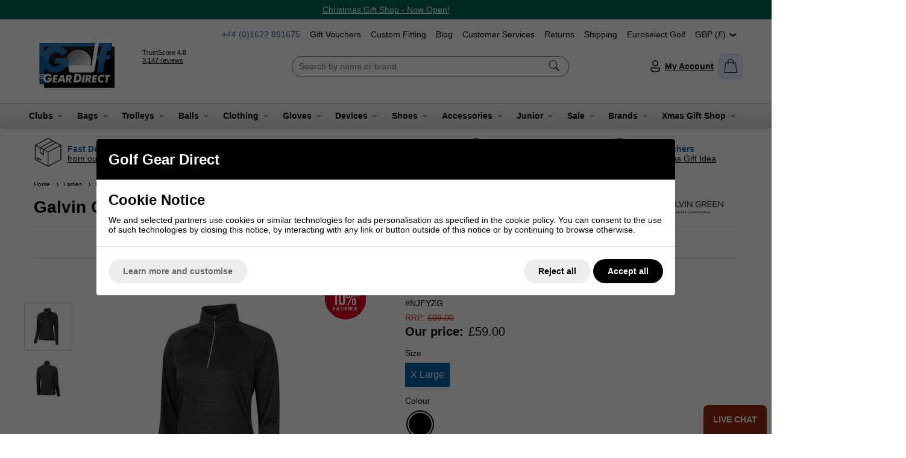

--- FILE ---
content_type: text/html; charset=ISO-8859-1
request_url: https://www.golfgeardirect.co.uk/shop/ladies-golf-gear/ladies-golf-clothing-and-waterproofs/galvin-green-ladies-waterproofs/galvin-green-dina-insula-ladies-half-zip-golf-pullover-black-1530566.html
body_size: 71310
content:
<!DOCTYPE html>
<html lang="en" class=" pt-product">
	
	<head>
	
	
	<meta name="viewport" content="width=device-width, initial-scale=1.0">
		
	<!-- Preload CSS -->
<link rel="preload" as="style" href="/universal/themes/2021/metrics/1.0/sass/generic/output/theme.css?92" />
<link rel="preload" as="style" href="/universal/themes/2021/metrics/1.0/sass/component-elements/output/theme.css?92" />
<link rel="preload" as="style" href="/universal/themes/2021/metrics/1.0/sass/vendors/output/vendors.css?92" />

<!-- Preload JS -->
<link rel="preload" as="script" href="/universal/themes/2021/metrics/1.0/js/theme.min.js?92" />
<link rel="preload" as="script" href="/universal/themes/2021/metrics/1.0/js/vendors.js?92" />

<!-- Header logo (desktop) -->
<link rel="preload" media="(min-width: 768px)" as="image" href="/images/common/golf-shop.png?92" />


<!-- Selling points -->
<link rel="preload" media="(min-width: 768px)" as="image" href="/universal/themes/2021/metrics/1.0/img/icon-parcel-96x96.png?92" />
<link rel="preload" media="(min-width: 768px)" as="image" href="/universal/themes/2021/metrics/1.0/img/icon-5-stars-96x96.png?92" />
<link rel="preload" media="(min-width: 768px)" as="image" href="/universal/themes/2021/metrics/1.0/img/icon-uk-96x96.png?92" />
<link rel="preload" media="(min-width: 768px)" as="image" href="/universal/themes/2021/metrics/1.0/img/icon-sales-96x96.png?92" />
<link rel="preload" media="(min-width: 768px)" as="image" href="/images/common/eoss-2.png?92" />








<!-- Gallery (main, including main assigned to a multi prod id) -->
<link rel="preload" as="image" href="/images/product/main/Dina-Insula-Ladies-Half-Zip-Golf-Pullover---Black-2.jpg?92" />

<!-- Gallery (main and thumbnails) -->

		
		<link rel="preload" as="image" href="/images/product/thumbnail/Dina-Insula-Ladies-Half-Zip-Golf-Pullover---Black-2.jpg?92" />

	
		
		<link rel="preload" as="image" href="/images/product/thumbnail/Dina-Insula-Ladies-Half-Zip-Golf-Pullover---Black-2-2.jpg?92" />

	
	
<!-- Product page (brand logo image) -->
<link rel="preload" as="image" href="/images/common/brand_2965.gif?92" />

	
	<!-- CSS: Generic CSS - load immediately to ensure high CLS score -->
	<link rel="stylesheet" href="/universal/themes/2021/metrics/1.0/sass/generic/output/theme.css?92" />
	
	<!-- CSS: Component CSS - load immedaitely to ensure high CLS score -->
	<link rel="stylesheet" href="/universal/themes/2021/metrics/1.0/sass/component-elements/output/theme.css?92" />
	
	<!-- CSS: Vendor CSS - load immediately to ensure high CLS score -->
	<link rel="stylesheet" href="/universal/themes/2021/metrics/1.0/sass/vendors/output/vendors.css?92" />
	
	<!-- CSS: Theme settings - load immediately to ensure high CLS score --->
	<!-- Theme settings: CSS overrides -->
<style>
	
		
		@media all and (max-width: 767px) {
		.top-messages{
			
						background: #016952;
						
						color: #ffffff;
					}
	}
		
		@media all and (min-width: 768px) {
		.top-messages{
			
						background: #016952;
						
						color: #ffffff;
						
		}
	}
		
		nav.nav-desktop .l1 > a {
				font-size: 14px;
						font-weight: bold;
			}
		
					.selling-point-0 .selling-point-title{
			color: #0d62a5;
		}
									.selling-point-1 .selling-point-title{
			color: #0d62a5;
		}
									.selling-point-2 .selling-point-title{
			color: #0d62a5;
		}
									.selling-point-3 .selling-point-title{
			color: #0d62a5;
		}
									.selling-point-4 .selling-point-title{
			color: #0d62a5;
		}
						
		.button.main{
		
				border-color: #02a81f;
		background: #02a81f;
				
				color: #fff;
					
	}
		
		
		.product-card .status{
				bottom: 0;
		top: initial;
			}
		
		.product-card .offer-sticker img{
		max-width: 100px;
	}
		
		.product-card .status{
				left: 0;
		right: initial;
			}
		
		.product-card .img-wrap img{
		object-fit: cover;
	}
	.product-card .img-wrap img.default-img{
		object-fit: "none";
	}
	.product-card .status{
		padding: 8px;
	}
		
		
		
		@media all and (min-width: 768px) {
		.image-gallery,
		.image-gallery .swiper-wrapper{
			height: 420px;
		}
	}
		
		.gallery-thumbnail .image-gallery-thumbnail{
		width: 80px;
	}
		
		.gallery-thumbnail .image-gallery-thumbnail{
		height: 80px;
	}
		
		
		
		.badge-new{
				background: #2d73af;
		border-color: #2d73af;
						color: white;
			}
		
		
		
		
				
					
		
</style>	
	<!-- CSS: Shop-specific custom CSS - load immediately to ensure high CLS score --->
	
<style>
.swiper-slide img[loading="lazy"] { display: none; }
.swiper-slide.swiper-slide-visible img[loading="lazy"] { display: block; }	
</style>

<style>
.input-newsletter-signup-trigger input,
.input-newsletter-signup-trigger label{
	background: #2d73af;
	font-weight: bold;
	color: #fff !important;
}
.input-newsletter-signup-trigger input{
	font-size: 22px;
	padding-top: 24px;
}
.input-newsletter-signup-trigger label{
	font-size: 15px !important;
}
</style>

<style>
.background-rosette-blue{
	background: #2967a2 !important;
}
.badge.background-rosette-blue{
	border-color: #2967a2 !important;
}
</style>



<style>
	.image-text-card{
		border-radius: 4px;
		border: 1px solid #ccc;
		padding: 2px;
		overflow: hidden;
	}
	.image-text-card .text{
		margin-top: 2px;
		border-radius: 4px;
		background: #0d62a5;
		color: #fff;
	}
	.image-text-card .text:after{
		background-image: url('[data-uri]');
	}
	.image-text-card .text h2{
		padding-right: 40px;
	}
</style>

<style>
	.sticky-header{
		-webkit-box-shadow: 0px 10px 5px -8px rgba(0,0,0,0.15);
		-moz-box-shadow: 0px 10px 5px -8px rgba(0,0,0,0.15);
		box-shadow: 0px 10px 5px -8px rgba(0,0,0,0.15);
	}
	.nav-desktop-wrap{
		background: #eee;
		background: rgb(221,221,221);
		background: linear-gradient(0deg, rgba(221,221,221,1) 0%, rgba(247,247,247,1) 100%);
	}
	nav.nav-desktop{
		margin: 0 auto !important;
		justify-content: space-evenly !important;
	}
	
	/* Flyout links */
	nav.nav-desktop .l1 .l2-list .l2s{
		height: 1px;	
	}
	nav.nav-desktop .l1:hover .l2-list .l2s{
		height: auto;
	}
	
	/* Flyout links: l2:hover aniamtion */
	nav.nav-desktop .l1 .l2-list a:before{
		content: '';
		z-index: 2;
		position: absolute;
		left: 0;
		top: 0;
		width: 0;
		height: 100%;
		background: rgba(13, 98, 165, 0.1);
		transition: 0.3s 0.0001s linear;
		transition-property: width; 
		will-change: width;
	}
	nav.nav-desktop .l1 .l2-list a:hover{
		text-decoration: none;
	}
	nav.nav-desktop .l1 .l2-list a:hover:before{
		width: 100%;
	}
	
</style>

<style>
#main-header-desktop .col-basket-count{
	padding: 8px;
	-webkit-box-shadow: inset 0px 0px 0px 2px rgba(0,0,0,0.04);
	-moz-box-shadow: inset 0px 0px 0px 2px rgba(0,0,0,0.04);
	box-shadow: inset 0px 0px 0px 2px rgba(0,0,0,0.04);
	background: linear-gradient(45deg,#daebff 33%, rgba(255,255,255,0.3) 50%,#daebff 66%) #daebff;
  	background-size: 600% 100%;
	animation: shine 0.8s infinite;
}
#main-header-desktop .basket-count{
	margin-bottom: -32px;
}
@keyframes shine {
	0% {
		background-position: right;    
	}
}
</style>

<style>
.product-card{
	height: 100%;
	border: 1px solid #ccc;
	background: #fff;
}
</style>

<style>
	.delivery-timer-days,
	.delivery-timer-hours,
	.delivery-timer-minutes,
	.delivery-timer-seconds{
		color: #158828;
		font-weight: bold;
	}
</style>

<style>
.tabbed-content > .tabs > .tab{
	border: 1px solid #ccc;
	background: #fff;
}
.tabbed-content.normal > .tabs > .tab{
	text-decoration: none;
	cursor: pointer;
}
.tabbed-content.normal > .tabs > .tab *{
	pointer-events: none;	
}
.tabbed-content > .tabs > .tab.normal-active{
	background: #0061a5 !important;
	border-color: transparent;
	color: #fff;
}
.tabbed-content > .tabs > .tab.normal-active:after{
	border-top-color: #0061a5 !important;
}

/* Icons */
.tabbed-content .icon-when-selected{
	display: none;
}
.tabbed-content > .tabs > .tab.normal-active .icon-when-deselected{
	display: none;
}
	.tabbed-content > .tabs > .tab.normal-active .icon-when-selected{
	display: block;
}
	
.radio-box input:checked+* {
    background: #0061a5 !important;
	border-color: #0061a5 !important;
}
</style>

<style>
	.order-form-tabs-content-custom .badge-in-stock{
		display: none !important;
	}
</style>

<style>
.trigger.filter-text, .filter-title {
    color: #0d62a5;
    font-weight: 600;
}
</style>

<style>
.l1.mobile-link { background-color: #2d73af; margin-bottom: 3px; padding-top: 5px; }
.l1.mobile-link a { color: #fff; }
.l1.mobile-link a .icon.chevron-right { background-image: url('/images/common/white-arrow.png?1'); margin-top: 3px; }
	
.youtube-cookieless:before, .youtube-cookieless:after { display: none; }
	
.video-container{
	overflow:hidden;
	padding-bottom:56.25%;
	position:relative;
	height:0;
}

.video-container iframe{
	left:0;
	top:0;
	height:100%;
	width:100%;
	position:absolute;
}
	
						
#site-form-167 .radio-buttons-title { font-size: 16px; color: #666; padding: 14px 16px; }
#site-form-167 .radio-buttons { padding: 0 0 6px 16px; }
	
#gift-voucher-form .product_price:before { font-size: 16px; }
	
.size-chart-popup-opener { border: 1px solid #000; cursor: pointer; width: 120px; text-align: center; }
	
.icon.twitter { height: 20px; width: 20px; margin-top: 2px; background-image: url([data-uri]);}
.icon.tiktok { height: 20px; width: 20px; margin-top: 2px; background-image: url([data-uri]);}
					
.logo-uploader.thank-you-wrap {
    padding: 16px;
    border: 2px solid #02a81f;
    border-radius: 8px;
}					
</style>	
			<style>
	.swiper-wrapper,
	.swiper-slide{
		height: auto;
	}
	</style>
		
	<!-- JS: TTI - load immediately to ensure high TTI (time to interactive) score -->
		<script src="/universal/themes/2021/metrics/1.0/js/theme.min.js?92"></script>
		
	<title>Galvin Green Dina Insula Ladies Golf Pullover - Black|Golf Gear Direct</title>

	<meta name="description" content="Buy the Galvin Green Dina Insula Ladies Half Zip Golf Pullover - Black from Golf Gear Direct with Free and Fast Delivery Lowest Price Guarantee and multiple finance options inc interest Free 0%" />
	<meta name="SKYPE_TOOLBAR" content="SKYPE_TOOLBAR_PARSER_COMPATIBLE" />
	<meta http-equiv="X-UA-Compatible" content="IE=edge" />
	
	<!-- Robots -->
		<meta name="robots" content="index,follow,NOODP" />
		
	<!-- Canonical -->
					<link rel="canonical" href="https://www.golfgeardirect.co.uk/shop/golf-clothing/golf-jumpers/galvin-green-dina-insula-ladies-half-zip-golf-pullover-black-1530566.html" />
		
	<!-- Prev -->
		
	<!-- Next -->
		
	<!-- Extra head tags -->
		<!-- Bing Auth -->
<meta name="msvalidate.01" content="358087F8EC52414836FCA2F3FE3A36A4" />

<!-- Google Auth -->
<meta name="google-site-verification" content="BEDWv3gXf9kumZFw5sRl2SpZuTnpSgnwezfWJfaN8sw" />

<!-- Google Auth -->
<meta name="google-site-verification" content="cSVJdVnhiqx8vOnwOTanQ3y-5nfBXJHsvfc6hf7Kxzg" />

<!-- Botify Auth -->
<meta name='botify-site-verification' content='txF46ACHOvwgIzxdmxzGmff35uypYfOX'>

<!-- Google Merchant Account 2024 -->
<meta name="google-site-verification" content="mqeo75tSQGup5PE2HLt6fhv5mRlTSf7UUSXPaGtnnHI" />		
	
	
	<script type="application/ld+json">{"@context":"https:\/\/schema.org","@graph":[{"@type":"BreadcrumbList","itemListElement":[{"@type":"ListItem","position":1,"name":"Home","item":"https:\/\/www.golfgeardirect.co.uk"},{"@type":"ListItem","position":2,"name":"Ladies","item":"https:\/\/www.golfgeardirect.co.uk\/shop\/ladies-golf-gear.html"},{"@type":"ListItem","position":3,"name":"Ladies Golf Clothing","item":"https:\/\/www.golfgeardirect.co.uk\/shop\/ladies-golf-gear\/ladies-golf-clothing-and-waterproofs.html"},{"@type":"ListItem","position":4,"name":"Galvin Green","item":"https:\/\/www.golfgeardirect.co.uk\/shop\/ladies-golf-gear\/ladies-golf-clothing-and-waterproofs\/galvin-green-ladies-waterproofs.html"},{"@type":"ListItem","position":5,"name":"Galvin Green Dina Insula Ladies Half Zip Golf Pullover - Black","item":"https:\/\/www.golfgeardirect.co.uk\/shop\/golf-clothing\/golf-jumpers\/galvin-green-dina-insula-ladies-half-zip-golf-pullover-black-1530566.html"}]}]}</script>
	
		<script type="application/ld+json">
	{
		"@context": "https://schema.org",
		"@graph": [
			{"@type":"Product","@id":"product\/1530566","brand":{"@type":"Brand","name":"Galvin Green"},"url":"https:\/\/www.golfgeardirect.co.uk\/shop\/golf-clothing\/golf-jumpers\/galvin-green-dina-insula-ladies-half-zip-golf-pullover-black-1530566.html","category":"Clothing &amp; Accessories &gt; Clothing &gt; Activewear","gtin13":"7332453391521","sku":"2SKJTZ","image":"https:\/\/www.golfgeardirect.co.uk\/images\/product\/main\/Dina-Insula-Ladies-Half-Zip-Golf-Pullover---Black-2.jpg?92","name":"Galvin Green Dina Insula Ladies Half Zip Golf Pullover - Black","description":"Galvin Green Dina Insula Ladies Half Zip Golf Pullover - Black An essential for the slightly colder days on the course. The ladies Dina Insula range is made from a very thin and lightweight material that will be sure to keep you warm on the colder days, whilst be easy to travel with. The ladies Dina Insula range has moisture wicking properties that transports moisture away from the body, whilst providing a warm insulating layer. Insula Jackets from Galvin Green can be worn as a mid layer or directly on the skin. Features: BLUESIGN&amp;reg; approved fabric Excellent next to skin comfort Extremely breathable. Soft handfeel Soft stretchy comfort Warming effect #1","offers":{"@type":"Offer","availability":"https:\/\/schema.org\/OutOfStock","price":"59.00","priceCurrency":"GBP","itemCondition":"https:\/\/schema.org\/NewCondition","priceValidUntil":"2025-12-10","priceSpecification":{"@type":"UnitPriceSpecification","price":"99.00","priceCurrency":"GBP","priceType":"https:\/\/schema.org\/ListPrice"}}}		]
	}
	</script>
	
	
	
	 

	




	
	
	<!-- Facebook Open Graph Tags -->
	<meta property="og:title" content="Galvin Green Dina Insula Ladies Golf Pullover - Black|Golf Gear Direct" />
	<meta property="og:url" content="/shop/ladies-golf-gear/ladies-golf-clothing-and-waterproofs/galvin-green-ladies-waterproofs/galvin-green-dina-insula-ladies-half-zip-golf-pullover-black-1530566.html" />
	<meta property="og:site_name" content="Golf Gear Direct" />
	<meta property="og:description" content="Buy the Galvin Green Dina Insula Ladies Half Zip Golf Pullover - Black from Golf Gear Direct with Free and Fast Delivery Lowest Price Guarantee and multiple finance options inc interest Free 0%" />
	
		<meta property="og:type" content="product" />

				<meta property="og:image" content="https://www.golfgeardirect.co.uk/images/product/main/Dina-Insula-Ladies-Half-Zip-Golf-Pullover---Black-2.jpg?92" />
		
	
	
		
</head>	
	<body>		
		<!-- Tech spec data -->

<!-- Downloads data -->

<!-- Videos data -->



<style>
	@media all and (min-width: 768px) {
		.col-product-images{
			position: sticky;
			top: 200px;
			height: 100%;
		}
	}
</style>

<div class="sticky-header">

	<!-- Top messages -->
	
<div class="top-messages padding-s center">
	<div class="restrict-width-xl">
			
		<div class="swiper">
			<div class="swiper-wrapper">
												<div class="swiper-slide truncate">
					<a href='/shop/christmas-gift-shop.html'>Christmas Gift Shop - Now Open!</a>				</div>
							</div>
		</div>
		
	</div>
</div>
	
			
		<!-- Header -->
		<!-- Header -->
<header id="main-header-desktop" class="device-s-hide">
	
	<div class="restrict-width-xl padding-m">
		
		<!-- Nav banner -->
		<div class="right">
		<div style="display: inline-flex;" class="cols no-wrap space-between-s">
			
						<!-- Tel -->
			<a style="text-decoration: none; color: #2867a2;" href="tel:01622 891675">
									+44&nbsp;(0)1622&nbsp;891675							</a>
						
						<!-- Nav banner -->
							
									
			
				<a class="no-underline" href="https://www.golfgeardirect.co.uk/shop/accessories/gifts/golf-gear-direct-gift-voucher-1647056.html" >
					Gift Vouchers				</a>
			
							
									
			
				<a class="no-underline" href="https://www.golfgeardirect.co.uk/shop/information/custom-fitting/custom-fitting-golf-clubs.html" >
					Custom Fitting				</a>
			
							
									
			
				<a class="no-underline" href="https://www.golfgeardirect.co.uk/shop/blog.html?2" >
					Blog				</a>
			
							
									
			
				<a class="no-underline" href="https://www.golfgeardirect.co.uk/shop/information.html" >
					Customer Services				</a>
			
							
									
			
				<a class="no-underline" href="https://www.golfgeardirect.co.uk/shop/information/returns-information.html?2" >
					Returns				</a>
			
							
									
			
				<a class="no-underline" href="https://www.golfgeardirect.co.uk/shop/information/shipping.html?2" >
					Shipping				</a>
			
							
									
			
				<a class="no-underline" href="https://euroselectgolf.co.uk/" target="_blank">
					Euroselect Golf				</a>
			
									
			<!-- Currency -->
			<div>			
								<!-- Currency list -->
				<div style="padding-right: 0;" class="triggered-content">
					
					<!-- Selected currency -->
					<div class="trigger" title="Prices displayed in GBP">
						GBP&nbsp;(&pound;)&nbsp;
						<i class="icon chevron-down"></i>
					</div>
					
					<!-- All currencies -->
					<div style="width: 100%;" class="box">
						<div class="content color-black left">
							
																					<div class="padding-s">
								<a class="cols no-wrap valign-middle no-underline" href="/shop/ladies-golf-gear/ladies-golf-clothing-and-waterproofs/galvin-green-ladies-waterproofs/galvin-green-dina-insula-ladies-half-zip-golf-pullover-black-1530566.html?currency_code=EUR" title="Switch to EUR currency">
									<img style="margin-right: 8px; max-width: 23px; max-height: 16px;" loading="lazy" width="46" height="22" src="/universal/themes/2021/metrics/1.0//img/flag-EUR-46x32.png" alt="EUR flag" />
									<div class="expand">
										EUR									</div>
								</a>
							</div>
																					<hr class="stroke s light-grey" />
														<div class="padding-s">
								<a class="cols no-wrap valign-middle no-underline" href="/shop/ladies-golf-gear/ladies-golf-clothing-and-waterproofs/galvin-green-ladies-waterproofs/galvin-green-dina-insula-ladies-half-zip-golf-pullover-black-1530566.html?currency_code=GBP" title="Switch to GBP currency">
									<img style="margin-right: 8px; max-width: 23px; max-height: 16px;" loading="lazy" width="46" height="22" src="/universal/themes/2021/metrics/1.0//img/flag-GBP-46x32.png" alt="GBP flag" />
									<div class="expand">
										GBP									</div>
								</a>
							</div>
														
						</div>
					</div>
					
				</div>
								
			</div>
			
		</div>
		</div>
	
		<!-- cols -->
		<div class="cols no-wrap space-between-m valign-middle">
			
			<!-- col: logo -->
			<div>
				<a href="/">
										<img 
						style="object-fit: contain; width: 144px; height: 87px; max-width: 144px; max-height: 87px;"
						width="144"						height="87"						src="/images/common/golf-shop.png?92" 
						alt="Golf Gear Direct"
					/>
									</a>
			</div>
			
			
			<div style="max-height: 90px; padding-top: 4px; overflow: hidden;">
				<!-- TrustBox widget - Mini -->
				<div class="trustpilot-widget" data-locale="en-GB" data-template-id="53aa8807dec7e10d38f59f32" data-businessunit-id="4bdc88b6000064000505d2bf" data-style-height="150px" data-style-width="120" data-theme="light">
				  <a href="https://uk.trustpilot.com/review/www.golfgeardirect.co.uk" target="_blank" rel="noopener">Trustpilot</a>
				</div>
				<!-- End TrustBox widget -->
			</div>
			
			
			<!-- col: nav (middle placement) -->
			<div class="expand">
				
				<!-- Searchbox middle -->
				<form style="max-width: 460px; margin: 0 auto; border: 1px solid #666;" action="/shop/search/" class="background-white radius-xl padding-s padding-top-xs padding-bottom-xs" method="get">
					<div class="cols no-wrap valign-middle">
						<div class="expand">
							<input style="outline: none; border: 1px solid transparent; background: none;" class="full-width" type="text" name="search_string" value="" placeholder="Search by name or brand" autocomplete="off" autocorrect="off" autocapitalize="off" spellcheck="false" />
						</div>
						<div>
							<button style="border: 1px solid red; border: none; background: none;">
								<img class="onclick-show-search pointer" style="min-width: 20px;" width="20" height="20" src="[data-uri]" alt="Icon: search" />
							</button>
						</div>
					</div>
					
										<div class="search-predictor force-hide"></div>
										
				</form>
				
								
			</div>
			
			<!-- col: icons -->
			<div class="cols no-wrap valign-middle space-between-s">
				
								
				<!-- col: account -->
				<div>
					<a style="display: flex; align-items: center;" class="bold no-underline" href="/myaccount/">
						<img style="min-width: 24px;" width="24" height="24" src="[data-uri]" alt="Icon: my account" />
						&nbsp;<span class="underline">My&nbsp;Account</span>
					</a>
				</div>
				
				<!-- col: basket -->
				<div class="col-basket-count radius-m">
					<a class="checkout-url" href="javascript:alert('Your basket is empty.');">
						<span class="basket-count hidden"></span>
						<img style="min-width: 24px;" width="24" height="24" src="[data-uri]" alt="Icon: shopping basket" />
					</a>
				</div>
	
			</div>
			
		</div>
		
	</div>
	
		<!-- Nav (bottom placement) -->
	<hr class="stroke xs grey" />
	<div class="nav-desktop-wrap padding-top-s padding-bottom-s">
		<nav class="nav-desktop restrict-width-xl cols space-between-xs valign-middle halign-center">
						<div class="l1 has-subs  " >
				
				<a href="https://www.golfgeardirect.co.uk/shop/golf-clubs.html" class="bold ">
					Clubs										&nbsp;
					<i class="icon xs chevron-down"></i>
									</a>
				
								<div class="l2-list">
					<div class="l2s">
												<a  href="https://www.golfgeardirect.co.uk/shop/golf-clubs/golf-irons.html">
							Irons						</a>
												<a  href="https://www.golfgeardirect.co.uk/shop/golf-clubs/golf-drivers.html">
							Drivers						</a>
												<a  href="https://www.golfgeardirect.co.uk/shop/golf-clubs/fairway-woods.html">
							Fairway Woods						</a>
												<a  href="https://www.golfgeardirect.co.uk/shop/golf-clubs/golf-hybrids.html">
							Hybrid Clubs						</a>
												<a  href="https://www.golfgeardirect.co.uk/shop/golf-clubs/utility-driving-irons.html">
							Driving Irons						</a>
												<a  href="https://www.golfgeardirect.co.uk/shop/golf-clubs/wedges.html">
							Wedges						</a>
												<a  href="https://www.golfgeardirect.co.uk/shop/golf-clubs/putters.html">
							Putters						</a>
												<a  href="https://www.golfgeardirect.co.uk/shop/golf-clubs/chippers.html">
							Chippers						</a>
												<a  href="https://www.golfgeardirect.co.uk/shop/golf-clubs/package-sets.html">
							Package Sets						</a>
												<a  href="https://www.golfgeardirect.co.uk/shop/golf-clubs/woods.html">
							All Metal Woods						</a>
												<a  href="https://www.golfgeardirect.co.uk/shop/golf-clubs/ex-demo-models.html">
							Ex-Demo & Used Golf Clubs						</a>
											</div>
				</div>
								
			</div>
						<div class="l1 has-subs  " >
				
				<a href="https://www.golfgeardirect.co.uk/shop/golf-bags.html" class="bold ">
					Bags										&nbsp;
					<i class="icon xs chevron-down"></i>
									</a>
				
								<div class="l2-list">
					<div class="l2s">
												<a  href="https://www.golfgeardirect.co.uk/shop/golf-bags/golf-stand-carry-bags.html">
							Stand Bags						</a>
												<a  href="https://www.golfgeardirect.co.uk/shop/golf-bags/golf-trolley-cart-bags.html">
							Cart Bags						</a>
												<a  href="https://www.golfgeardirect.co.uk/shop/golf-bags/golf-tour-bags.html">
							Tour Bags						</a>
												<a  href="https://www.golfgeardirect.co.uk/shop/golf-bags/golf-pencil-bags.html">
							Pencil & Sunday Bags						</a>
												<a  href="https://www.golfgeardirect.co.uk/shop/golf-bags/golf-travel-covers.html">
							Travel Covers						</a>
												<a  href="https://www.golfgeardirect.co.uk/shop/golf-bags/golf-holdalls.html">
							Luggage						</a>
												<a  href="https://www.golfgeardirect.co.uk/shop/golf-bags/golf-shoe-bags.html">
							Shoe Bags						</a>
											</div>
				</div>
								
			</div>
						<div class="l1 has-subs  " >
				
				<a href="https://www.golfgeardirect.co.uk/shop/golf-trolleys.html" class="bold ">
					Trolleys										&nbsp;
					<i class="icon xs chevron-down"></i>
									</a>
				
								<div class="l2-list">
					<div class="l2s">
												<a  href="https://www.golfgeardirect.co.uk/shop/golf-trolleys/electric-golf-trolleys.html">
							Electric Trolleys						</a>
												<a  href="https://www.golfgeardirect.co.uk/shop/golf-trolleys/push-golf-trolleys.html">
							Push Trolleys						</a>
												<a  href="https://www.golfgeardirect.co.uk/shop/golf-trolleys/golf-trolley-accessories.html">
							Trolley Accessories						</a>
												<a  href="https://www.golfgeardirect.co.uk/shop/golf-trolleys/golf-batteries.html">
							Trolley Batteries						</a>
												<a  href="https://www.golfgeardirect.co.uk/shop/motocaddy/motocaddy-golf-trolleys.html">
							Motocaddy Trolleys						</a>
												<a  href="https://www.golfgeardirect.co.uk/shop/powakaddy/powakaddy-golf-trolleys.html">
							PowaKaddy Trolleys						</a>
											</div>
				</div>
								
			</div>
						<div class="l1 has-subs  " >
				
				<a href="https://www.golfgeardirect.co.uk/shop/balls.html" class="bold ">
					Balls										&nbsp;
					<i class="icon xs chevron-down"></i>
									</a>
				
								<div class="l2-list">
					<div class="l2s">
												<a  href="https://www.golfgeardirect.co.uk/shop/callaway/callaway-golf-balls.html">
							Callaway Balls						</a>
												<a  href="https://www.golfgeardirect.co.uk/shop/mizuno/mizuno-golf-balls.html">
							Mizuno Balls						</a>
												<a  href="https://www.golfgeardirect.co.uk/shop/srixon/srixon-golf-balls.html">
							Srixon Balls						</a>
												<a  href="https://www.golfgeardirect.co.uk/shop/taylormade/taylormade-golf-balls.html">
							TaylorMade Balls						</a>
												<a  href="https://www.golfgeardirect.co.uk/shop/titleist/titleist-golf-balls.html">
							Titleist Balls						</a>
												<a  href="https://www.golfgeardirect.co.uk/shop/wilson/wilson-golf-balls.html">
							Wilson Balls						</a>
												<a  href="https://www.golfgeardirect.co.uk/shop/pinnacle.html">
							Pinnacle Balls						</a>
											</div>
				</div>
								
			</div>
						<div class="l1 has-subs  " >
				
				<a href="https://www.golfgeardirect.co.uk/shop/golf-clothing.html" class="bold ">
					Clothing										&nbsp;
					<i class="icon xs chevron-down"></i>
									</a>
				
								<div class="l2-list">
					<div class="l2s">
												<a  href="https://www.golfgeardirect.co.uk/shop/golf-clothing/golf-jumpers.html">
							Golf Tops (All)						</a>
												<a  href="https://www.golfgeardirect.co.uk/shop/golf-clothing/golf-shirts.html">
							Golf Shirts						</a>
												<a  href="https://www.golfgeardirect.co.uk/shop/golf-clothing/golf-jackets.html">
							Golf Jackets						</a>
												<a  href="https://www.golfgeardirect.co.uk/shop/golf-clothing/golf-sweaters.html">
							Golf Sweaters						</a>
												<a  href="https://www.golfgeardirect.co.uk/shop/golf-clothing/golf-hoodies.html">
							Golf Hoodies						</a>
												<a  href="https://www.golfgeardirect.co.uk/shop/golf-clothing/golf-base-layers.html">
							Golf Base Layers						</a>
												<a  href="https://www.golfgeardirect.co.uk/shop/golf-clothing/golf-gilets-vests.html">
							Golf Gilets & Vests						</a>
												<a  href="https://www.golfgeardirect.co.uk/shop/golf-clothing/golf-trousers.html">
							Golf Trousers						</a>
												<a  href="https://www.golfgeardirect.co.uk/shop/golf-clothing/waterproofs.html">
							Golf Waterproofs 						</a>
												<a  href="https://www.golfgeardirect.co.uk/shop/golf-clothing/golf-shorts.html">
							Golf Shorts						</a>
												<a  href="https://www.golfgeardirect.co.uk/shop/golf-clothing/golf-socks.html">
							Golf Socks						</a>
												<a  href="https://www.golfgeardirect.co.uk/shop/golf-clothing/hats-and-caps.html">
							Golf Hats						</a>
												<a  href="https://www.golfgeardirect.co.uk/shop/golf-clothing/golf-belts.html">
							Golf Belts						</a>
												<a  href="https://www.golfgeardirect.co.uk/shop/golf-clothing/golf-neck-warmers.html">
							Golf Neck Warmers						</a>
												<a  href="https://www.golfgeardirect.co.uk/shop/golf-clothing/golf-underwear.html">
							Golf Underwear						</a>
												<a  href="https://www.golfgeardirect.co.uk/shop/sale-and-reduced/sale-golf-clothing.html">
							Golf Clothing Sale						</a>
											</div>
				</div>
								
			</div>
						<div class="l1 has-subs  " >
				
				<a href="https://www.golfgeardirect.co.uk/shop/golf-gloves.html" class="bold ">
					Gloves										&nbsp;
					<i class="icon xs chevron-down"></i>
									</a>
				
								<div class="l2-list">
					<div class="l2s">
												<a  href="https://www.golfgeardirect.co.uk/shop/callaway/callaway-golf-gloves.html">
							Callaway Gloves						</a>
												<a  href="https://www.golfgeardirect.co.uk/shop/cobra/cobra-golf-gloves.html">
							Cobra Gloves						</a>
												<a  href="https://www.golfgeardirect.co.uk/shop/footjoy/footjoy-golf-gloves.html">
							FootJoy Gloves						</a>
												<a  href="https://www.golfgeardirect.co.uk/shop/galvin-green/galvin-green-gloves.html">
							Galvin Green Gloves						</a>
												<a  href="https://www.golfgeardirect.co.uk/shop/mizuno/mizuno-golf-gloves.html">
							Mizuno Gloves						</a>
												<a  href="https://www.golfgeardirect.co.uk/shop/proquip/proquip-gloves.html">
							ProQuip Gloves						</a>
												<a  href="https://www.golfgeardirect.co.uk/shop/srixon/srixon-golf-gloves.html">
							Srixon Gloves						</a>
												<a  href="https://www.golfgeardirect.co.uk/shop/taylormade/taylormade-gloves.html">
							TaylorMade Gloves						</a>
												<a  href="https://www.golfgeardirect.co.uk/shop/titleist/titleist-golf-gloves.html">
							Titleist Gloves						</a>
												<a  href="https://www.golfgeardirect.co.uk/shop/under-armour/under-armour-golf-gloves.html">
							Under Armour Gloves						</a>
												<a  href="https://www.golfgeardirect.co.uk/shop/wilson/wilson-golf-gloves.html">
							Wilson Gloves						</a>
												<a  href="https://www.golfgeardirect.co.uk/shop/ladies-golf-gear/ladies-golf-gloves.html">
							Ladies Gloves						</a>
												<a  href="https://www.golfgeardirect.co.uk/shop/golf-gloves/winter-mittens.html">
							Winter Mittens						</a>
											</div>
				</div>
								
			</div>
						<div class="l1 has-subs  " >
				
				<a href="https://www.golfgeardirect.co.uk/shop/gps-devices-rangefinders.html" class="bold ">
					Devices										&nbsp;
					<i class="icon xs chevron-down"></i>
									</a>
				
								<div class="l2-list">
					<div class="l2s">
												<a  href="https://www.golfgeardirect.co.uk/shop/gps-devices-rangefinders/golf-watches.html">
							Golf Watches						</a>
												<a  href="https://www.golfgeardirect.co.uk/shop/gps-devices-rangefinders/golf-rangefinders.html">
							Golf Rangefinders						</a>
												<a  href="https://www.golfgeardirect.co.uk/shop/gps-devices-rangefinders/golf-launch-monitors.html">
							Golf Launch Monitors						</a>
												<a  href="https://www.golfgeardirect.co.uk/shop/gps-devices-rangefinders/handhelds.html">
							Golf Handhelds						</a>
												<a  href="https://www.golfgeardirect.co.uk/shop/gps-devices-rangefinders/device-accessories.html">
							Golf Device Accessories						</a>
											</div>
				</div>
								
			</div>
						<div class="l1 has-subs  " >
				
				<a href="https://www.golfgeardirect.co.uk/shop/golf-shoes.html" class="bold ">
					Shoes										&nbsp;
					<i class="icon xs chevron-down"></i>
									</a>
				
								<div class="l2-list">
					<div class="l2s">
												<a  href="https://www.golfgeardirect.co.uk/shop/golf-shoes/mens-golf-shoes.html">
							Mens Shoes						</a>
												<a  href="https://www.golfgeardirect.co.uk/shop/golf-shoes/junior-golf-shoes.html">
							Junior Shoes						</a>
												<a  href="https://www.golfgeardirect.co.uk/shop/ladies-golf-gear/ladies-golf-shoes.html">
							Ladies Shoes						</a>
												<a  href="https://www.golfgeardirect.co.uk/shop/adidas/adidas-golf-shoes.html">
							adidas Shoes						</a>
												<a  href="https://www.golfgeardirect.co.uk/shop/footjoy/footjoy-golf-shoes.html">
							FootJoy Shoes						</a>
												<a  href="https://www.golfgeardirect.co.uk/shop/puma-golf/puma-golf-shoes.html">
							Puma Shoes						</a>
												<a  href="https://www.golfgeardirect.co.uk/shop/under-armour/under-armour-golf-shoes.html">
							Under Armour Shoes						</a>
												<a  href="https://www.golfgeardirect.co.uk/shop/sale-and-reduced/sale-golf-shoes.html">
							Sale Golf Shoes						</a>
											</div>
				</div>
								
			</div>
						<div class="l1 has-subs  " >
				
				<a href="https://www.golfgeardirect.co.uk/shop/accessories.html" class="bold ">
					Accessories										&nbsp;
					<i class="icon xs chevron-down"></i>
									</a>
				
								<div class="l2-list">
					<div class="l2s">
												<a  href="https://www.golfgeardirect.co.uk/shop/accessories/golf-ball-accessories.html">
							Assorted Accessories						</a>
												<a  href="https://www.golfgeardirect.co.uk/shop/accessories/gifts.html">
							Golf Gift Vouchers 						</a>
												<a  href="https://www.golfgeardirect.co.uk/shop/golf-trolleys/golf-batteries.html">
							Trolley Batteries						</a>
												<a  href="https://www.golfgeardirect.co.uk/shop/golf-bags/golf-holdalls.html">
							Golf Luggage						</a>
												<a  href="https://www.golfgeardirect.co.uk/shop/accessories/golf-tees.html">
							Golf Tees						</a>
												<a  href="https://www.golfgeardirect.co.uk/shop/accessories/golf-trolley-accessories.html">
							Golf Trolley Accessories						</a>
												<a  href="https://www.golfgeardirect.co.uk/shop/accessories/golf-shoe-accessories.html">
							Golf Shoe Accessories						</a>
												<a  href="https://www.golfgeardirect.co.uk/shop/golf-bags/golf-travel-covers.html">
							Golf Travel Covers						</a>
												<a  href="https://www.golfgeardirect.co.uk/shop/accessories/golf-headcovers.html">
							Golf Headcovers						</a>
												<a  href="https://www.golfgeardirect.co.uk/shop/accessories/golf-towels.html">
							Golf Towels						</a>
												<a  href="https://www.golfgeardirect.co.uk/shop/accessories/golf-umbrellas.html">
							Golf Umbrellas						</a>
												<a  href="https://www.golfgeardirect.co.uk/shop/accessories/golf-training-practice-aids.html">
							Golf Training Aids						</a>
												<a  href="https://www.golfgeardirect.co.uk/shop/accessories/sunglasses.html">
							Golf Sunglasses						</a>
												<a  href="https://www.golfgeardirect.co.uk/shop/accessories/golf-ball-practice-bags.html">
							Golf Ball Practice Bags						</a>
												<a  href="https://www.golfgeardirect.co.uk/shop/accessories/golf-grips.html">
							Golf Grips						</a>
												<a  href="https://www.golfgeardirect.co.uk/shop/accessories/golf-pitchforks.html">
							Golf Pitchforks & Ball Markers						</a>
												<a  href="https://www.golfgeardirect.co.uk/shop/accessories/water-bottles.html">
							Golf Water Bottles						</a>
												<a  href="https://www.golfgeardirect.co.uk/shop/accessories/golf-bag-accessories.html">
							Golf Bag Accessories						</a>
											</div>
				</div>
								
			</div>
						<div class="l1 has-subs  " >
				
				<a href="https://www.golfgeardirect.co.uk/shop/junior-golf-gear.html" class="bold ">
					Junior										&nbsp;
					<i class="icon xs chevron-down"></i>
									</a>
				
								<div class="l2-list">
					<div class="l2s">
												<a  href="https://www.golfgeardirect.co.uk/shop/junior-golf-gear/junior-golf-woods.html">
							Junior Golf Woods						</a>
												<a  href="https://www.golfgeardirect.co.uk/shop/junior-golf-gear/junior-golf-irons.html">
							Junior Golf Irons						</a>
												<a  href="https://www.golfgeardirect.co.uk/shop/junior-golf-gear/junior-golf-putters.html">
							Junior Golf Putters						</a>
												<a  href="https://www.golfgeardirect.co.uk/shop/junior-golf-gear/junior-package-sets.html">
							Junior Package Sets						</a>
												<a  href="https://www.golfgeardirect.co.uk/shop/junior-golf-gear/junior-golf-bags.html">
							Junior Golf Bags						</a>
												<a  href="https://www.golfgeardirect.co.uk/shop/junior-golf-gear/junior-golf-shirts.html">
							Junior Shirts						</a>
												<a  href="https://www.golfgeardirect.co.uk/shop/junior-golf-gear/junior-sweaters.html">
							Junior Tops						</a>
												<a  href="https://www.golfgeardirect.co.uk/shop/golf-shoes/junior-golf-shoes.html">
							Junior Shoes						</a>
												<a  href="https://www.golfgeardirect.co.uk/shop/junior-golf-gear/junior-golf-trousers.html">
							Junior Trousers and Shorts						</a>
												<a  href="https://www.golfgeardirect.co.uk/shop/junior-golf-gear/junior-golf-windshirts-waterproofs.html">
							Junior Waterproofs						</a>
												<a  href="https://www.golfgeardirect.co.uk/shop/junior-golf-gear/junior-golf-hats-caps-visors.html">
							Junior Hats						</a>
												<a  href="https://www.golfgeardirect.co.uk/shop/junior-golf-gear/junior-golf-trolleys.html">
							Junior Trolleys						</a>
												<a  href="https://www.golfgeardirect.co.uk/shop/junior-golf-gear/junior-golf-gloves.html">
							Junior Gloves						</a>
											</div>
				</div>
								
			</div>
						<div class="l1 has-subs  red" >
				
				<a href="https://www.golfgeardirect.co.uk/shop/sale-and-reduced.html" class="bold red">
					Sale										&nbsp;
					<i class="icon xs chevron-down"></i>
									</a>
				
								<div class="l2-list">
					<div class="l2s">
												<a  href="https://www.golfgeardirect.co.uk/shop/sale-and-reduced/sale-golf-shoes.html">
							Golf Shoes						</a>
												<a  href="https://www.golfgeardirect.co.uk/shop/sale-and-reduced/sale-golf-clubs.html">
							Golf Clubs						</a>
												<a  href="https://www.golfgeardirect.co.uk/shop/sale-and-reduced/sale-golf-bags.html">
							Golf Bags						</a>
												<a  href="https://www.golfgeardirect.co.uk/shop/sale-and-reduced/sale-golf-trolleys.html">
							Golf Trolleys						</a>
												<a  href="https://www.golfgeardirect.co.uk/shop/sale-and-reduced/sale-distance-measuring-devices.html">
							Golf Devices						</a>
												<a  href="https://www.golfgeardirect.co.uk/shop/sale-and-reduced/golf-balls.html">
							Golf Balls						</a>
												<a  href="https://www.golfgeardirect.co.uk/shop/sale-and-reduced/golf-clothing-accessories.html">
							Golf Clothing Accessories						</a>
												<a  href="https://www.golfgeardirect.co.uk/shop/sale-and-reduced/golf-shirt-sale.html">
							Golf Shirts						</a>
												<a  href="https://www.golfgeardirect.co.uk/shop/sale-and-reduced/golf-tops-sale.html">
							Golf Tops						</a>
												<a  href="https://www.golfgeardirect.co.uk/shop/sale-and-reduced/golf-trousers-short-sale.html">
							Golf Trousers & Shorts						</a>
												<a  href="https://www.golfgeardirect.co.uk/shop/sale-and-reduced/golf-waterproofs-sale.html">
							Golf Waterproofs						</a>
											</div>
				</div>
								
			</div>
						<div class="l1 has-subs  " >
				
				<a href="https://www.golfgeardirect.co.uk/shop/brands.html" class="bold ">
					Brands										&nbsp;
					<i class="icon xs chevron-down"></i>
									</a>
				
								<div class="l2-list">
					<div class="l2s">
												<a  href="https://www.golfgeardirect.co.uk/shop/abacus.html">
							Abacus						</a>
												<a class="adidas" href="https://www.golfgeardirect.co.uk/shop/adidas.html">
							Adidas						</a>
												<a  href="https://www.golfgeardirect.co.uk/shop/ashworth.html">
							Ashworth						</a>
												<a  href="https://www.golfgeardirect.co.uk/shop/aspire.html">
							Aspire						</a>
												<a  href="https://www.golfgeardirect.co.uk/shop/bagboy.html">
							BagBoy						</a>
												<a  href="https://www.golfgeardirect.co.uk/shop/ben-sayers.html">
							Ben Sayers						</a>
												<a  href="https://www.golfgeardirect.co.uk/shop/bettinardi.html">
							Bettinardi						</a>
												<a  href="https://www.golfgeardirect.co.uk/shop/big-max.html">
							Big Max						</a>
												<a  href="https://www.golfgeardirect.co.uk/shop/black-clover.html">
							Black Clover						</a>
												<a  href="https://www.golfgeardirect.co.uk/shop/blue-tees.html">
							Blue Tees						</a>
												<a  href="https://www.golfgeardirect.co.uk/shop/brand-fusion.html">
							Brand Fusion						</a>
												<a class="bushnell" href="https://www.golfgeardirect.co.uk/shop/bushnell.html">
							Bushnell						</a>
												<a  href="https://www.golfgeardirect.co.uk/shop/caddytalk.html">
							CaddyTalk						</a>
												<a class="callaway" href="https://www.golfgeardirect.co.uk/shop/callaway.html">
							Callaway						</a>
												<a class="calvin-klein" href="https://www.golfgeardirect.co.uk/shop/shop-golf-clothing-golf-sweaters-calvin-klein-golf-jumpers.html">
							Calvin Klein 						</a>
												<a  href="https://www.golfgeardirect.co.uk/shop/champ.html">
							Champ						</a>
												<a  href="https://www.golfgeardirect.co.uk/shop/cleveland-golf.html">
							Cleveland						</a>
												<a class="clicgear" href="https://www.golfgeardirect.co.uk/shop/clicgear.html">
							Clicgear						</a>
												<a class="cobra" href="https://www.golfgeardirect.co.uk/shop/cobra.html">
							Cobra						</a>
												<a class="adams" href="https://www.golfgeardirect.co.uk/shop/cube.html">
							Cube						</a>
												<a  href="https://www.golfgeardirect.co.uk/shop/duca-del-cosma.html">
							Duca Del Cosma						</a>
												<a  href="https://www.golfgeardirect.co.uk/shop/ellesse.html">
							Ellesse						</a>
												<a  href="https://www.golfgeardirect.co.uk/shop/fastfold.html">
							FastFold						</a>
												<a class="footjoy" href="https://www.golfgeardirect.co.uk/shop/footjoy.html">
							FootJoy						</a>
												<a  href="https://www.golfgeardirect.co.uk/shop/forelson.html">
							Forelson						</a>
												<a  href="https://www.golfgeardirect.co.uk/shop/foremat-golf.html">
							Foremat Golf						</a>
												<a class="galvin-green" href="https://www.golfgeardirect.co.uk/shop/galvin-green.html">
							Galvin Green						</a>
												<a  href="https://www.golfgeardirect.co.uk/shop/garmin.html">
							Garmin						</a>
												<a  href="https://www.golfgeardirect.co.uk/shop/girls-golf.html">
							Girls Golf						</a>
												<a  href="https://www.golfgeardirect.co.uk/shop/golf-buddy.html">
							Golf Buddy						</a>
												<a  href="https://www.golfgeardirect.co.uk/shop/golfgeardirect-co-uk.html">
							Golf Gear Direct						</a>
												<a  href="https://www.golfgeardirect.co.uk/shop/golf-pride.html">
							Golf Pride						</a>
												<a  href="https://www.golfgeardirect.co.uk/shop/ladies-golf-gear/ladies-golf-clothing-and-waterproofs/green-lamb-ladies-clothing.html">
							Green Lamb						</a>
												<a class="greg-norman" href="https://www.golfgeardirect.co.uk/shop/greg-norman.html">
							Greg Norman						</a>
												<a  href="https://www.golfgeardirect.co.uk/shop/hedgehog-golf-company.html">
							Hedgehog Golf Company						</a>
												<a  href="https://www.golfgeardirect.co.uk/shop/island-green.html">
							Island Green						</a>
												<a  href="https://www.golfgeardirect.co.uk/shop/izzo-golf.html">
							Izzo Golf						</a>
												<a class="longridge" href="https://www.golfgeardirect.co.uk/shop/longridge.html">
							Longridge 						</a>
												<a  href="https://www.golfgeardirect.co.uk/shop/macgregor.html">
							MacGregor						</a>
												<a  href="https://www.golfgeardirect.co.uk/shop/minimal-golf.html">
							Minimal Golf						</a>
												<a class="mizuno" href="https://www.golfgeardirect.co.uk/shop/mizuno.html">
							Mizuno						</a>
												<a class="motocaddy" href="https://www.golfgeardirect.co.uk/shop/motocaddy.html">
							Motocaddy						</a>
												<a class="nike" href="https://www.golfgeardirect.co.uk/shop/nike.html">
							Nike						</a>
												<a  href="https://www.golfgeardirect.co.uk/shop/oakley.html">
							Oakley						</a>
												<a class="odyssey" href="https://www.golfgeardirect.co.uk/shop/odyssey.html">
							Odyssey						</a>
												<a class="ogio" href="https://www.golfgeardirect.co.uk/shop/ogio.html">
							Ogio						</a>
												<a  href="https://www.golfgeardirect.co.uk/shop/original-penguin.html">
							Original Penguin						</a>
												<a class="oscar-jacobson" href="https://www.golfgeardirect.co.uk/shop/oscar-jacobson.html">
							Oscar Jacobson						</a>
												<a class="ping" href="https://www.golfgeardirect.co.uk/shop/ping.html">
							Ping						</a>
												<a class="pinnacle" href="https://www.golfgeardirect.co.uk/shop/pinnacle.html">
							Pinnacle						</a>
												<a class="PowaKaddy" href="https://www.golfgeardirect.co.uk/shop/powakaddy.html">
							PowaKaddy						</a>
												<a class="proquip" href="https://www.golfgeardirect.co.uk/shop/proquip.html">
							ProQuip						</a>
												<a class="puma-golf" href="https://www.golfgeardirect.co.uk/shop/puma-golf.html">
							Puma						</a>
												<a  href="https://www.golfgeardirect.co.uk/shop/rapsodo.html">
							Rapsodo						</a>
												<a  href="https://www.golfgeardirect.co.uk/shop/revo.html">
							Revo						</a>
												<a  href="https://www.golfgeardirect.co.uk/shop/ladies-golf-gear/ladies-golf-clothing-and-waterproofs/rohnisch-ladies-clothing.html">
							Rohnisch						</a>
												<a  href="https://www.golfgeardirect.co.uk/shop/rovic.html">
							Rovic						</a>
												<a class="scotty cameron" href="https://www.golfgeardirect.co.uk/shop/scotty-cameron.html">
							Scotty Cameron						</a>
												<a  href="https://www.golfgeardirect.co.uk/shop/shot-scope.html">
							Shot Scope						</a>
												<a  href="https://www.golfgeardirect.co.uk/shop/skechers.html">
							Skechers						</a>
												<a class="sky-caddie" href="https://www.golfgeardirect.co.uk/shop/sky-caddie.html">
							SkyCaddie						</a>
												<a  href="https://www.golfgeardirect.co.uk/shop/skymax.html">
							SkyMax						</a>
												<a  href="https://www.golfgeardirect.co.uk/shop/skytrak.html">
							SkyTrak						</a>
												<a  href="https://www.golfgeardirect.co.uk/shop/smiley.html">
							Smiley						</a>
												<a  href="https://www.golfgeardirect.co.uk/shop/spalding.html">
							Spalding						</a>
												<a class="srixon" href="https://www.golfgeardirect.co.uk/shop/srixon.html">
							Srixon						</a>
												<a  href="https://www.golfgeardirect.co.uk/shop/stuburt.html">
							Stuburt						</a>
												<a  href="https://www.golfgeardirect.co.uk/shop/sun-mountain.html">
							Sun Mountain						</a>
												<a class="sunderland-golf" href="https://www.golfgeardirect.co.uk/shop/sunderland-golf.html">
							Sunderland						</a>
												<a  href="https://www.golfgeardirect.co.uk/shop/superstroke.html">
							SuperStroke						</a>
												<a  href="https://www.golfgeardirect.co.uk/shop/swing-out-sister.html">
							Swing Out Sister						</a>
												<a class="taylormade" href="https://www.golfgeardirect.co.uk/shop/taylormade.html">
							TaylorMade						</a>
												<a  href="https://www.golfgeardirect.co.uk/shop/swingplate.html">
							The Swing Plate						</a>
												<a class="titleist" href="https://www.golfgeardirect.co.uk/shop/titleist.html">
							Titleist						</a>
												<a  href="https://www.golfgeardirect.co.uk/shop/u-s-kids-golf.html">
							U.S. Kids						</a>
												<a class="under-armour" href="https://www.golfgeardirect.co.uk/shop/under-armour.html">
							Under Armour						</a>
												<a  href="https://www.golfgeardirect.co.uk/shop/voice-caddie.html">
							Voice Caddie						</a>
												<a class="wilson" href="https://www.golfgeardirect.co.uk/shop/wilson.html">
							Wilson						</a>
												<a class="yonex" href="https://www.golfgeardirect.co.uk/shop/yonex.html">
							Yonex						</a>
												<a  href="https://www.golfgeardirect.co.uk/shop/zoom.html">
							Zoom						</a>
											</div>
				</div>
								
			</div>
						<div class="l1 has-subs  " >
				
				<a href="https://www.golfgeardirect.co.uk/shop/christmas-gift-shop.html" class="bold ">
					Xmas Gift Shop										&nbsp;
					<i class="icon xs chevron-down"></i>
									</a>
				
								<div class="l2-list">
					<div class="l2s">
												<a  href="https://www.golfgeardirect.co.uk/shop/accessories/gifts/golf-gear-direct-gift-voucher-1647056.html">
							Gift Vouchers						</a>
												<a  href="https://www.golfgeardirect.co.uk/shop/christmas-gift-shop/under-30.html">
							Gifts Under £10						</a>
												<a  href="https://www.golfgeardirect.co.uk/shop/christmas-gift-shop/gifts-60-100.html">
							Gifts Under £50						</a>
												<a  href="https://www.golfgeardirect.co.uk/shop/christmas-gift-shop/luxury-gifts.html">
							Luxury Gifts						</a>
												<a  href="https://www.golfgeardirect.co.uk/shop/christmas-gift-shop/golf-bags.html">
							Golf Bags						</a>
												<a  href="https://www.golfgeardirect.co.uk/shop/christmas-gift-shop/golf-midlayers.html">
							Golf Tops						</a>
												<a  href="https://www.golfgeardirect.co.uk/shop/christmas-gift-shop/golf-polo-shirts.html">
							Golf Polo Shirts						</a>
												<a  href="https://www.golfgeardirect.co.uk/shop/christmas-gift-shop/golf-trousers-short-sale.html">
							Golf Trousers & Shorts						</a>
												<a  href="https://www.golfgeardirect.co.uk/shop/christmas-gift-shop/golf-caps-and-hats.html">
							Golf Caps and Hats						</a>
												<a  href="https://www.golfgeardirect.co.uk/shop/christmas-gift-shop/golf-balls.html">
							Golf Balls						</a>
												<a  href="https://www.golfgeardirect.co.uk/shop/christmas-gift-shop/golf-shoes.html">
							Golf Shoes						</a>
												<a  href="https://www.golfgeardirect.co.uk/shop/christmas-gift-shop/golf-socks.html">
							Golf Socks						</a>
												<a  href="https://www.golfgeardirect.co.uk/shop/christmas-gift-shop/junior-golf-gifts.html">
							Junior Golf Gifts						</a>
											</div>
				</div>
								
			</div>
						<div class="l1   hide devices-s-show mobile-link" >
				
				<a href="https://www.golfgeardirect.co.uk/shop/information/trade-in-trade-up.html" class="bold hide devices-s-show mobile-link">
					Trade-In Trade-Up									</a>
				
								
			</div>
						<div class="l1   hide devices-s-show mobile-link" >
				
				<a href="https://www.golfgeardirect.co.uk/shop/information.html?3" class="bold hide devices-s-show mobile-link">
					Customer Services									</a>
				
								
			</div>
						<div class="l1   hide devices-s-show mobile-link" >
				
				<a href="https://www.golfgeardirect.co.uk/shop/information/returns-information.html?3" class="bold hide devices-s-show mobile-link">
					Returns									</a>
				
								
			</div>
						<div class="l1   hide devices-s-show mobile-link" >
				
				<a href="https://www.golfgeardirect.co.uk/shop/information/shipping.html?3" class="bold hide devices-s-show mobile-link">
					Shipping									</a>
				
								
			</div>
						<div class="l1   hide devices-s-show mobile-link" >
				
				<a href="https://www.golfgeardirect.co.uk/shop/blog.html?3" class="bold hide devices-s-show mobile-link">
					Blog									</a>
				
								
			</div>
						<div class="l1  l1-last hide devices-s-show mobile-link" >
				
				<a href="https://www.golfgeardirect.co.uk/shop/information/our-directories.html/3" class="bold hide devices-s-show mobile-link">
					Our Directories									</a>
				
								
			</div>
					</nav>
	</div>
		
		
</header>		<!-- Header -->
<header id="main-header-mobile" class="padding-m device-m-hide device-l-hide device-xl-hide">
	
	<!-- cols -->
	<div class="cols no-wrap space-between-s valign-middle">
		
		<!-- col: menu icon -->
		<div style="min-width: 100px;">
			<img style="width: 24px; height: 24px;" class="pointer" data-on-click-show-mobile-menu="1" src="[data-uri]" alt="Icon: menu" data-on-click-show-mobile-menu="1" />
		</div>
		
		<!-- col: logo -->
		<div class="expand center">
			<a href="/">
								<img 
					style="width: 144px; height: 87px; max-width: 100px; max-height: 59px;"
					width="144"					height="87"					src="/images/common/golf-shop.png?92" 
					alt="Golf Gear Direct"
				/>
							</a>
		</div>
		
		<!-- col: icons -->
		<div class="cols no-wrap space-between-xs">
			
			<!-- col: search -->
			<div>
				<img class="onclick-show-search pointer" width="20" height="20" src="[data-uri]" alt="Icon: search" />
			</div>
			
			<!-- col: account -->
			<div>
				<a href="/myaccount/">
					<img width="20" height="20" src="[data-uri]" alt="Icon: my account" />
				</a>
			</div>
			
			<!-- col: basket -->
			<div>
				<a class="checkout-url" href="javascript:alert('Your basket is empty.');">
					<span class="basket-count hidden"></span>
					<img width="20" height="20" src="[data-uri]" alt="Icon: shopping basket" />
				</a>
			</div>

		</div>
		
	</div>
	
</header>

<!-- Custom fitting -->
<a style="background: #2d73af;" class="hide device-s-show block padding-s color-white bold center no-underline" href="/shop/information/custom-fitting.html">
	Book a custom fitting
</a>
		
		
</div>


<!-- Selling points -->
<div class="spacing-m"></div>

<div class="restrict-width-xl padding-left-m padding-right-m device-s-hide">

	<!-- Cols -->
	<div class="cols cols-5 no-wrap equal-width equal-height space-between-s valign-middle">
		
				<!-- : col -->
		<div>
			
			<!-- Selling point -->
						<a class="no-underline selling-point selling-point-0 cols no-wrap space-between-xs valign-middle" href="/shop/information/shipping.html">
							
								<div>
					<img style="max-width: 48px;" src="/universal/themes/2021/metrics/1.0/img/icon-parcel-96x96.png?92" width="96" height="96" alt="icon: Fast Delivery" />
				</div>
								<div class="expand">
					<div class="selling-point-title bold">
						Fast Delivery					</div>
					<div class="selling-point-description underline">
						from our stock					</div>
				</div>
				
						</a>
						
		</div>
				<!-- : col -->
		<div>
			
			<!-- Selling point -->
						<a class="no-underline selling-point selling-point-1 cols no-wrap space-between-xs valign-middle" href="https://uk.trustpilot.com/review/www.golfgeardirect.co.uk?utm_medium=trustbox&utm_source=MicroCombo">
							
								<div>
					<img style="max-width: 48px;" src="/universal/themes/2021/metrics/1.0/img/icon-5-stars-96x96.png?92" width="96" height="96" alt="icon: 5 Star Rated" />
				</div>
								<div class="expand">
					<div class="selling-point-title bold">
						5 Star Rated					</div>
					<div class="selling-point-description underline">
						our customers love us!					</div>
				</div>
				
						</a>
						
		</div>
				<!-- : col -->
		<div>
			
			<!-- Selling point -->
						<a class="no-underline selling-point selling-point-2 cols no-wrap space-between-xs valign-middle" href="/shop/information/shipping.html">
							
								<div>
					<img style="max-width: 48px;" src="/universal/themes/2021/metrics/1.0/img/icon-uk-96x96.png?92" width="96" height="96" alt="icon: UK Company" />
				</div>
								<div class="expand">
					<div class="selling-point-title bold">
						UK Company					</div>
					<div class="selling-point-description underline">
						Shipping worldwide					</div>
				</div>
				
						</a>
						
		</div>
				<!-- : col -->
		<div>
			
			<!-- Selling point -->
						<a class="no-underline selling-point selling-point-3 cols no-wrap space-between-xs valign-middle" href="tel:+441622891675">
							
								<div>
					<img style="max-width: 48px;" src="/universal/themes/2021/metrics/1.0/img/icon-sales-96x96.png?92" width="96" height="96" alt="icon: Friendly sales team" />
				</div>
								<div class="expand">
					<div class="selling-point-title bold">
						Friendly sales team					</div>
					<div class="selling-point-description underline">
						Call us for advice					</div>
				</div>
				
						</a>
						
		</div>
				<!-- : col -->
		<div>
			
			<!-- Selling point -->
						<a class="no-underline selling-point selling-point-4 cols no-wrap space-between-xs valign-middle" href="/shop/black-friday.html">
							
								<div>
					<img style="max-width: 48px;" src="/images/common/eoss-2.png?92" width="96" height="96" alt="icon: Gift Vouchers" />
				</div>
								<div class="expand">
					<div class="selling-point-title bold">
						Gift Vouchers					</div>
					<div class="selling-point-description underline">
						Ideal Xmas Gift Idea					</div>
				</div>
				
						</a>
						
		</div>
				
	</div>

</div>

<!-- Page content -->
<div class="restrict-width-xl padding-m">
	
		<!-- Crumbtrail -->
	<div class="crumbtrail-swiper swiper">
	<div class="swiper-wrapper">
		
				<div class="swiper-slide" style="width: auto;">
			<a class="font-xs no-underline" href="/">
				Home			</a>
		</div>
				
				<div class="swiper-slide" style="width: auto;">
			<a class="font-xs no-underline" href="https://www.golfgeardirect.co.uk/shop/ladies-golf-gear.html">
				<i class="icon xs chevron-right valign-middle"></i>&nbsp;
				Ladies			</a>
		</div>
				<div class="swiper-slide" style="width: auto;">
			<a class="font-xs no-underline" href="https://www.golfgeardirect.co.uk/shop/ladies-golf-gear/ladies-golf-clothing-and-waterproofs.html">
				<i class="icon xs chevron-right valign-middle"></i>&nbsp;
				Ladies Golf Clothing			</a>
		</div>
				<div class="swiper-slide" style="width: auto;">
			<a class="font-xs no-underline" href="https://www.golfgeardirect.co.uk/shop/ladies-golf-gear/ladies-golf-clothing-and-waterproofs/galvin-green-ladies-waterproofs.html">
				<i class="icon xs chevron-right valign-middle"></i>&nbsp;
				Galvin Green			</a>
		</div>
				
				
	</div>
</div>
	<div class="spacing-m"></div>
		
		<!-- Heading (with brand) -->
	<div class="cols no-wrap device-s-wrap valign-middle space-between-m device-s-column-reverse">
		<div class="expand">
			<h1 class="margin-0 left device-s-font-l">
				Galvin Green Dina Insula Ladies Half Zip Golf Pullover - Black			</h1>
		</div>
		<div class="device-s-left">
			<img src="/images/common/brand_2965.gif?92" alt="Galvin Green" />
			<div class="device-s-spacing-s"></div>
		</div>
			</div>
	<div class="spacing-m"></div>
	
		
		<!-- Countdown timer -->
	
<div class="force-hide delivery-timer center font-s">
	<hr class="stroke xs grey" />
	<div class="padding-m">
		<img class="inline-block" style="max-width: 18px; vertical-align: middle;" src="/images/common/icon-delivery-time.png" width="32" height="32" alt="delivery time" />
		<b class="font-m">Want it <span class="delivery-timer-delivery-date">Thursday 4th Dec?</span></b> 
		Order within <span class="delivery-timer-days">- days</span> <span class="delivery-timer-hours">- hrs</span> <span class="delivery-timer-minutes">- mins</span> <span class="delivery-timer-seconds">- seconds</span>
		
				and choose next-day delivery 
				(excludes all custom fit products)
	</div>
</div>
<hr class="stroke xs grey" />

		
	<!-- Images / ordering -->
	<div class="cols device-s-cols-1 device-m-cols-2 device-l-cols-2 device-xl-cols-2 space-between-m device-s-space-between-0 device-xl-space-between-l row-reverse device-s-column-reverse">
	
				<div>
			
			<div class="device-s-spacing-m"></div>
			
			<!-- Order form -->
			


<form name="orderproduct" data-type="main">
	
	<!-- : badge : in stock (show initially) -->
	<div class="badge-in-stock badge margin-bottom-s bold rounded green">
		In stock	</div>
	
	<!-- : badge : New product -->
	<div class="badge-new badge margin-bottom-s bold rounded force-hide ">
		New	</div>
	
	<!-- : badge : sale -->
	<div class="badge-sale badge margin-bottom-s bold rounded force-hide red">
		Sale	</div>
	
	<!-- : badge : OOS -->
	<div class="badge-oos badge margin-bottom-s bold rounded force-hide blue">
		Out of Stock	</div>
	
	<!-- : badge : Pre-order -->
	<div class="badge-pre-order badge margin-bottom-s bold rounded force-hide white">
		Pre-order	</div>
	
	<!-- Code -->
	<div class="font-s margin-bottom-s" data-selected-product-code="true">
		#2SKJTZ	</div>
	
	<!-- RRP -->
	<div class="font-s color-red margin-bottom-xs  " data-rrp-wrap="1">
		RRP:&nbsp;<span class="strike">&pound;<span data-selected-rrp="true">99.00</span></span>
	</div>
	
	<!-- Price -->
	<div class="cols no-wrap space-between-xs valign-middle font-l">
		
				<div class="bold">
			
			Our price:
		</div>
				
		<div>
			
						&pound;<span data-selected-price="true">59.00</span>
						
						
		</div>
		
	</div>
	
		
	<div class="spacing-m"></div>
	
		
	<!-- Prod ID -->
		
		



<div class="selectors" data-selector-definition="[{&quot;product_tag_name&quot;:&quot;size&quot;,&quot;product_tag_prompt&quot;:&quot;Size&quot;,&quot;product_tag_position&quot;:&quot;1&quot;,&quot;values&quot;:{&quot;X Large&quot;:{&quot;value&quot;:&quot;X Large&quot;,&quot;prodIds&quot;:[&quot;1530569&quot;]}}},{&quot;product_tag_name&quot;:&quot;colour&quot;,&quot;product_tag_prompt&quot;:&quot;Colour&quot;,&quot;product_tag_position&quot;:&quot;2&quot;,&quot;values&quot;:{&quot;Black&quot;:{&quot;value&quot;:&quot;Black&quot;,&quot;prodIds&quot;:[&quot;1530569&quot;]}}}]">

		<div class="selectors-group">
	
			
				<!-- Radio -->
		<div class="selectors-group-name">
			Size			
						
		</div>
		<div class="spacing-xs"></div>
		<div class="cols space-between-xs">
						<div>
				<div class="radio-box">
					<label>
						<input type="radio" name="selector-size" value="1530569" data-prod-ids="1530569" data-selector-value="&quot;X Large&quot;"  />
						<div>X Large</div>
					</label>
				</div>
			</div>
					</div>
			
			
				<div class="spacing-s"></div>
			
	</div>
		<div class="selectors-group">
	
			
		<!-- Colour -->
		<div class="selectors-group-name">
			Colour		</div>
		<div class="spacing-xs"></div>
		<div class="cols space-between-xs">
						<div>
								<label class="colour-swatch-radio">
					<input type="radio" name="selector-colour" value="1530569" data-prod-ids="1530569" />
					<div class="colour-swatch-item xl circular " data-colour-name="Black">
						
						<!-- Colours wrap -->
						<div class="colour-swatch-item-colours">
							
							<!-- Each colour -->
														<div style="background: #000000;" class="swatch-named-colour-black"></div>
														
						</div>

						<div class="colour-swatch-item-disabled-visually-indicator"></div>

					</div>
				</label>
							</div>
					</div>
			
			
			
			
	</div>
	
</div>


	
				<div class="select full-width selectors-prod-id hide">
						<label for="prod_id-1">Your selection</label>
						<select id="prod_id-1" name="prod_id">
								<option value="" data-price="59.00" data-vat="9.83" data-rrp="99.00">Please Select</option>
												<option value="1530569"  data-price="59.00" data-vat="9.83" data-rrp="99.00">
										Ladies X Large Black				</option>
							</select>
		</div>
		
			
		
	<!-- Options -->
		
		
	<div class="spacing-m"></div>
	
		
		
		
		

			
				
			<div class="size-chart-popup-opener font-s radius-l margin-bottom-m padding-top-s padding-bottom-s">
				
				<svg class="icon s margin-right-s"xmlns="http://www.w3.org/2000/svg" width="100" height="100" viewBox="0 0 100 100"><path d="M88,60c-2.69,0-53,4-53,4v1l61,7s4,0.329,4,5V96s0.851,4-3,4c-0.378-.141-84-10-84-10S0,90.3,0,74V52S0.038,38,16,38c1.357,0,42-3,42-3V34L5,28a5.635,5.635,0,0,1-5-6V3S-0.219,1,5,1c2.536,0.054,83,9,83,9s12,1.5,12,14V44S100.593,60,88,60ZM4,81s2.427,6,15,6c2.854,0.233,77,9,77,9V75l-2-.225V80a2,2,0,0,1-4,0V74.325l-6-.675V79a2,2,0,0,1-4,0V73.2l-6-.675V84a2,2,0,0,1-4,0V72.075L64,71.4V76a2,2,0,0,1-4,0V71c0-.017,0-0.033.005-0.049L54,70.275V75a2,2,0,0,1-4,0V70c0-.059.012-0.115,0.017-0.173L44,69.15V80a2,2,0,0,1-4,0V69a1.986,1.986,0,0,1,.03-0.3L34,68.025V73a2,2,0,0,1-4,0V67.575L24,66.9V71a2,2,0,0,1-4,0V66.45L16,66s-0.823-.083-2.027-0.269A1.991,1.991,0,0,1,14,66V76a2,2,0,0,1-4,0V66a1.98,1.98,0,0,1,.279-1C7.188,64.231,4,62.967,4,61V81ZM96,20a4.511,4.511,0,0,0-2-3.46V20a2,2,0,0,1-4,0V15a1.978,1.978,0,0,1,.091-0.566A31.146,31.146,0,0,0,85,13l-1.011-.112C83.991,12.926,84,12.962,84,13v6a2,2,0,0,1-4,0V13a1.98,1.98,0,0,1,.085-0.546l-6.108-.679A1.958,1.958,0,0,1,74,12V24a2,2,0,0,1-4,0V12a1.979,1.979,0,0,1,.118-0.653L64,10.667V17a2,2,0,0,1-4,0V10.222l-6-.667V15a2,2,0,0,1-4,0V9.111l-6-.667V20a2,2,0,0,1-4,0V8h0l-6-.667V13a2,2,0,0,1-4,0V7c0-.038.009-0.073,0.011-0.11L24,6.222V11a2,2,0,0,1-4,0V6a1.967,1.967,0,0,1,.022-0.22L14,5.111V16a2,2,0,0,1-4,0V5a1.99,1.99,0,0,1,.033-0.33L4,4V24s59.1,6.9,61,7a46.343,46.343,0,0,0,23,1c6.559-1.45,8-8,8-8V20Zm0,12a8.721,8.721,0,0,1-2.084,1.456A1.978,1.978,0,0,1,94,34v6a2,2,0,0,1-4,0V35a50.587,50.587,0,0,1-6.112,1.37A1.978,1.978,0,0,1,84,37v4a2,2,0,0,1-4,0V37c0-.034.008-0.066,0.01-0.1C79.387,36.967,79,37,79,37s-1.879.117-5,.318V48a2,2,0,0,1-4,0V37.576c-1.809.118-3.832,0.25-6,.394,0,0.01,0,.02,0,0.03v5a2,2,0,0,1-4,0V38.236c-1.932.13-3.941,0.265-6,.406V44a2,2,0,0,1-4,0V38.918c-1.987.138-4,.279-6,0.423V51a2,2,0,0,1-4,0V39.63c-2.037.149-4.047,0.3-6,.446V46a2,2,0,0,1-4,0V40.385c-2.123.167-4.141,0.331-6.012,0.491C23.99,40.918,24,40.958,24,41v6a2,2,0,0,1-4,0V41.229c-2.5.231-4.559,0.445-6.014,0.634,0,0.046.014,0.09,0.014,0.138V54a2,2,0,0,1-4,0V42.734C3.5,45.013,4,50.444,4,52c0,9.157,8,10,8,10H23s63.637-6,66-6c4.536,0,7-5,7-5V32Z"/></svg>Size Chart
				
			</div>
		
					
					
				
		
		
		<!-- Qty / Submit -->
		<div class="cols no-wrap space-between-s valign-top ">
			
			<!-- col: qty -->
			<div>
				<!-- qty -->
								<div class="input" style="width: 60px;">
					<input id="product-order-standard-qty-1" type="text" name="order_qty" value="1" placeholder=" " data-numeric="true" data-min="1" data-max="5" />
					<label for="product-order-standard-qty-1">Qty</label>
				</div>
							</div>
			
			<!-- col: submit -->
			<div class="expand">
				
								
				<!-- submit -->
				<button class="button main full-width ">
					Add to Basket				</button>
				
								<!-- Disabled button helper text -->
				<div class="disabled-button-helper-text margin-top-s padding-s font-s center radius-xs background-light-grey">
					Please select a product				</div>
								
			</div>
			
		</div>
		
			
		
	<!-- Backorder messages -->
					
</form>

			
						
						
						
						
			<!-- Description -->
						
			<div class="spacing-m"></div>
			
						<!-- Tabbed Details -->
			<div class="tabbed-content stacked">
				<div class="tabs">
					
					<!-- Tab: Finance options -->
					<div class="tab">
						Finance options
					</div>
					
										<div>
						Price Promise					</div>
										
										
										
										
										<!-- custom tabs -->
															<div class="tab">
						Delivery					</div>
															<div class="tab">
						Returns					</div>
															
				</div>
				<div class="content">
					
					<!-- Content: finance options -->
					<div>
						<div class="tab">Finance Options</div>
						<div class="text">
							
							<!-- Klarna -->
							<div class="margin-bottom-m klarna-widget klarna-widget-placement">
								<!-- Placement v2 -->
								<klarna-placement
									data-key="credit-promotion-badge"
									data-locale="en-GB"
									data-purchase-amount="5900"
									style"height: 100%; width: 100%; display: block;"></klarna-placement>
								<!-- end Placement -->
							</div>

							<!-- V12 trigger -->
							<div style="border: 1px solid #e8e8e8; padding: 12px;" data-on-click-show-v12-popup="true" class="v12-widget-placement">
								<div class="cols no-wrap space-between-s valign-middle">
									<div>
										<img loading="lazy" width="60" src="/images/common/v12-finance-icon.png" alt="V12 Retail Finance at Golf Gear Direct" />
									</div>
									<div class="expand">
										V12 Retail Finance. <span class="underline pointer">Learn more</span>
									</div>
								</div>
							</div>
							
						</div>
					</div>
					
										<!-- Content: Price Promise -->
					<div>
						<div class="tab">Price Promise</div>
						<div class="text">
						
							<!-- Thank you -->
	
	<!-- Intro text -->
		<div>
		Found a better price? Let's see if we can beat it!	</div>
	<div class="spacing-m"></div>
	
	<!-- Submission error -->
	
	<!-- Form -->
	<form action="/shop/ladies-golf-gear/ladies-golf-clothing-and-waterproofs/galvin-green-ladies-waterproofs/galvin-green-dina-insula-ladies-half-zip-golf-pullover-black-1530566.html" method="post" onsubmit="this.form_checked.value='ppok'">
		
		<input type="hidden" name="site_form_id" value="109" />
		<input type="hidden" name="form_checked" value="unset" />
		<input type="hidden" name="submit_site_form" value="Send" />
		<input type="hidden" name="url" value="/shop/ladies-golf-gear/ladies-golf-clothing-and-waterproofs/galvin-green-ladies-waterproofs/galvin-green-dina-insula-ladies-half-zip-golf-pullover-black-1530566.html" />
		<input type="hidden" name="product_code" value="2SKJTZ" />
		<input type="hidden" name="selected_currency" value="GBP" />
		
		<!-- input: Customer name -->
		<div class="input">
			<input type="text" name="customer_name" value="" placeholder=" " required />
			<label>Your name</label>
		</div>
		
		<div class="spacing-s"></div>
		
		<!-- input: customer email -->
		<div class="input">
			<input type="text" name="customer_email" value="" placeholder=" " required />
			<label>Email</label>
		</div>
		
		<div class="spacing-s"></div>
		
		<!-- input: URL of cheaper product -->
		<div class="input">
			<input type="text" name="url_cheaper_product" value="" placeholder=" " required />
			<label>URL of Cheaper Product</label>
		</div>
		
		<div class="spacing-s"></div>
		
		<!-- input: Cheaper price -->
		<div class="input">
			<input type="tel" name="cheaper_price" value="" placeholder=" " required />
			<label>Cheaper price (&pound;)</label>
		</div>
		
		<div class="spacing-s"></div>
		
		<!-- button: submit -->
		<button class="g-recaptcha button black full-width" name="submit_site_form" value="Send">
			Submit		</button>
		
	</form>

							
						</div>
					</div>
										
										
										
										
										<!-- custom tabs -->
															<div>
						<div class="tab">Delivery</div>
						<div class="text">
							Flexible delivery options including nextday expedited service.							
														<div class="spacing-m"></div>
							<a style="color: inherit;" href="/shop/information/shipping.html">
								Full delivery details							</a>
														
						</div>
					</div>
															<div>
						<div class="tab">Returns</div>
						<div class="text">
							Enjoy our no quibble returns policy, and shop with confidence.							
														<div class="spacing-m"></div>
							<a style="color: inherit;" href="/shop/information/returns-information.html">
								Read more							</a>
														
						</div>
					</div>
															
				</div>
			</div>
						
		</div>
				
		<div class="col-product-images">
			<!-- Offer sticker -->
<img style="z-index: 3; position: absolute; right: 32px; top: 32px;" class="offer-summary-popup-trigger pointer" src="/images/common/ext-10-rosette.png" width="70" height="70" alt="Sale 10% Off Clothing (2 items or more)" title="Sale 10% Off Clothing (2 items or more)" />


	<div class="image-gallery gallery-thumbnails-vertical gallery-thumbnails-left space-between-m no-select cols no-wrap valign-middle" data-slides-per-view="4" data-slides-per-group="1">
	
		<!-- col: thumbs -->
		<div class="col-gallery-thumbnails device-s-hide">
			
			<div class="gallery-thumbnails swiper" style="width: 80px;">
				<div class="swiper-wrapper">
					
										<div class="swiper-slide" >
						<div class="image-gallery-thumbnail" title="Galvin Green Dina Insula Ladies Half Zip Golf Pullover - Black">
							<img  width="64" height="64" src="/images/product/thumbnail/Dina-Insula-Ladies-Half-Zip-Golf-Pullover---Black-2.jpg?92" alt="Galvin Green Dina Insula Ladies Half Zip Golf Pullover - Black - thumbnail image 1" data-main-img-url="/images/product/main/Dina-Insula-Ladies-Half-Zip-Golf-Pullover---Black-2.jpg" />
						</div>
					</div>
										<div class="swiper-slide" >
						<div class="image-gallery-thumbnail" title="Galvin Green Dina Insula Ladies Half Zip Golf Pullover - Black">
							<img  width="64" height="64" src="/images/product/thumbnail/Dina-Insula-Ladies-Half-Zip-Golf-Pullover---Black-2-2.jpg?92" alt="Galvin Green Dina Insula Ladies Half Zip Golf Pullover - Black - thumbnail image 2" data-main-img-url="/images/product/main/Dina-Insula-Ladies-Half-Zip-Golf-Pullover---Black-2-2.jpg" />
						</div>
					</div>
										
				</div>
			</div>
			
						
		</div>
	
		<!-- col: main -->
		<div class="col-gallery-mains expand center">
			
			<!-- Main images swiper -->
			<div class="gallery-mains swiper">
				<div class="swiper-wrapper">
					
										<div class="swiper-slide"  data-full-img-url="/images/product/full/Dina-Insula-Ladies-Half-Zip-Golf-Pullover---Black-2.jpg">
						<img  width="350" height="350" src="/images/product/main/Dina-Insula-Ladies-Half-Zip-Golf-Pullover---Black-2.jpg?92" alt="Galvin Green Dina Insula Ladies Half Zip Golf Pullover - Black - main image" />
					</div>
										<div class="swiper-slide"  data-full-img-url="/images/product/full/Dina-Insula-Ladies-Half-Zip-Golf-Pullover---Black-2-2.jpg">
						<img loading="lazy" width="350" height="350" src="/images/product/main/Dina-Insula-Ladies-Half-Zip-Golf-Pullover---Black-2-2.jpg?92" alt="Galvin Green Dina Insula Ladies Half Zip Golf Pullover - Black - main image" />
					</div>
										
				</div>
			</div>
			
						<div class="hide device-s-show">
				<div class="swiper-button-prev"></div>
				<div class="swiper-button-next"></div>
			</div>
						
		</div>
	
	</div>

		<!-- Enlarge image -->
	<div class="center margin-top-m">
		<div class="badge white pointer" data-on-click-enlarge-image="1">
			Enlarge image
		</div>
	</div>
	

		</div>
		
	</div>
	
</div>
	
<div class="spacing-m"></div>

<!-- Product page content (bottom) -->

	<hr class="line" />

	
				
	

		


		<!-- Non-tabbed content (description/tech spec/related items) -->

		<!-- Description -->
	<div class="background-black-5">
		<div class="restrict-width-xl padding-left-l padding-right-l">
			
			<!-- Description -->
			<div class="spacing-l"></div>

								
					<!-- Description - standalone or with videos, if set -->
					<h2>Galvin Green Dina Insula Ladies Half Zip Golf Pullover - Black</h2>
<p>An essential for the slightly colder days on the course.</p>
<p>The ladies Dina Insula range is made from a very thin and lightweight material that will be sure to keep you warm on the colder days, whilst be easy to travel with.</p>
<p>The ladies Dina Insula range has moisture wicking properties that transports moisture away from the body, whilst providing a warm insulating layer.</p>
<p>Insula Jackets from Galvin Green can be worn as a mid layer or directly on the skin.</p>
<h3>Features:</h3>
<ul>
<li>BLUESIGN&reg; approved fabric</li>
<li>Excellent next to skin comfort</li>
<li>Extremely breathable.</li>
<li>Soft handfeel</li>
<li>Soft stretchy comfort</li>
<li>Warming effect #1</li>
</ul>					
						
						
		</div>
		
		<div class="spacing-l"></div>
		<hr class="line" />
	</div>
	
		<div class="restrict-width-xl padding-left-l padding-right-l">
		
				
				<!-- Related items -->
		<div class="spacing-l"></div>
		
	<h4 class="center font-l margin-m">
		Recommended Products	</h4>
	<div class="spacing-l"></div>


	
	
	<div class="related-products-swiper related-products-swiper-0 swiper">
		<div class="swiper-wrapper">
			
											
						<div class="swiper-slide">
				
				


<div class="product-card">
	<a href="https://www.golfgeardirect.co.uk/shop/ladies-golf-gear/ladies-golf-clothing-and-waterproofs/galvin-green-ladies-waterproofs/galvin-green-dina-insula-ladies-half-zip-pullover-navy-1482285.html">
		
		<div class="image">
			
			<div class="img-wrap">
								<img loading="lazy" width="180" height="180" src="/images/product/thumbnail/Galvin_Green_Dina_Insula_Ladies_Half_Zip_Pullover_-_Navy.jpg?92" alt="Galvin Green Dina Insula Ladies Half Zip Pullover - Navy" />
							</div>
			
			<!-- Status -->
			<div class="status">
				
								<!-- Sale -->
				<div class="badge-sale badge bold rounded red">
					Sale				</div>
								
			</div>
			
									<!-- Offer sticker (offer) -->
			<div  class="offer-sticker offer-sticker-left-top">
				<img loading="lazy" src="/images/common/ext-10-rosette.png" width="70" height="70" alt="Sale 10% Off Clothing (2 items or more)" title="Sale 10% Off Clothing (2 items or more)" />
			</div>
						
		</div>
			
			
				<hr class="stroke xs grey" />
		<div class="center padding-xs">
							<img style="font-size: 0; height: 26px;" loading="lazy" src="/images/common/brand_2965.gif?92" width="149" height="26" alt="Galvin Green" />
					</div>
		<hr class="stroke xs grey" />
			
		<div class="padding-s">
			
			<h2 class="margin-0 weight-normal name font-s">
				Galvin Green Dina Insula Ladies Half Zip Pullover - Navy			</h2>
			
			<div class="prices cols wrap space-between-s valign-bottom bold">
								<div class="rrp strike font-s color-red">
					&pound;109.00				</div>
								<div class="price font-m">
											&pound;59.00									</div>
			</div>
			
						
		</div>
			
	</a>
</div>				
			</div>
						
												
		</div>
		
				
	</div>
			
				

				
				
		<div class="spacing-xl"></div>
		
	</div>
		

<!-- Product ring -->
<hr class="line light-grey" />
<div class="restrict-width-xl padding-left-l padding-right-l">

	<div class="cols cols-2 space-between-m valign-middle">
		
		<!-- Previous -->
		<div>
			
						<a href="https://www.golfgeardirect.co.uk/shop/golf-clothing/golf-shirts/galvin-green-mary-ventil8-ladies-golf-polo-shirt-white-1530592.html">
				<div class="cols device-s-cols-1 space-between-s valign-middle device-s-center">
										<div>
						<img style="max-width: 64px;" loading="lazy" width="180" height="180" src="/images/product/thumbnail/p_Mary-Ventil8-Ladies-Golf-Polo-Shirt-white.jpg" alt="Previous product: Galvin Green Mary Ventil8 Ladies Golf Polo Shirt - White" />
					</div>
										<div class="expand font-xs">
						Galvin Green Mary Ventil8 Ladies Golf Polo Shirt - White					</div>
				</div>
			</a>
						
		</div>
		
		<!-- Next -->
		<div class="right">
			
						<a href="https://www.golfgeardirect.co.uk/shop/ladies-golf-gear/ladies-golf-clothing-and-waterproofs/galvin-green-ladies-waterproofs/galvin-green-aila-gore-tex-ladies-paclite-waterproof-golf-jacket-red-1511544.html">
				<div class="cols device-s-cols-1 space-between-s valign-middle device-s-column-reverse device-s-center">
					<div class="expand font-xs">
						Aila Gore-Tex Ladies Paclite Waterproof Golf Jacket - Red					</div>
										<div>
						<img style="max-width: 64px;" loading="lazy" width="180" height="180" src="/images/product/thumbnail/aila-red-3.jpg" alt="Next product: Aila Gore-Tex Ladies Paclite Waterproof Golf Jacket - Red" />
					</div>
									</div>
			</a>
						
		</div>
		
	</div>
	
</div>

<!-- Footer -->
<hr class="stroke xs light-grey" />
<div class="restrict-width-xl padding-top-l padding-bottom-l">
<!-- TrustBox widget - Carousel -->
<div class="trustpilot-widget" data-locale="en-GB" data-template-id="53aa8912dec7e10d38f59f36" data-businessunit-id="4bdc88b6000064000505d2bf" data-style-height="140px" data-style-width="100%" data-theme="light" data-stars="4,5" data-review-languages="en"> <a href="https://uk.trustpilot.com/review/www.golfgeardirect.co.uk" target="_blank" rel="noopener">Trustpilot</a> </div>
<!-- End TrustBox widget -->
</div>
<hr class="stroke xs light-grey" />

<!-- Footer -->
<footer id="main-footer">
	
		
	<div class="restrict-width-xl padding-m">

		<!-- cols -->
		<div class="cols space-between-m device-s-cols-1 device-m-cols-3 device-l-cols-3 device-xl-cols-3 device-m-no-wrap device-l-no-wrap device-xl-no-wrap">
			
			<!-- col (address) -->
			<div>
				<div class="font-l bold">
					Golf Gear Direct
				</div>
				<div class="spacing-m"></div>
									Unit 11												<br />Headcorn Business Park												<br />Maidstone Road												<br />Headcorn												<br />TN27 9PJ												<br />UK								<div class="spacing-m"></div>
								<a class="no-underline font-l" href="tel:01622891675">01622 891675</a>
				<div class="spacing-xs"></div>
												<a class="no-underline" href="/cdn-cgi/l/email-protection#e695878a8395a681898a8081838794828f94838592c88589c8938d"><span class="__cf_email__" data-cfemail="4033212c253300272f2c26272521322429322523346e232f6e352b">[email&#160;protected]</span></a>
							</div>
			
									<!-- col -->
			<div>
				<div>
					Shopping				</div>
				<div class="spacing-m"></div>
				<div class="cols cols-2 space-between-xs valign-top">
					
															<!-- col -->
					<div class="cols cols-1 space-between-xs device-s-space-between-m">
						
												
												
					
							<a href="https://www.golfgeardirect.co.uk/shop/golf-clubs.html" >
								Clubs							</a>
						
												
												
					
							<a href="https://www.golfgeardirect.co.uk/shop/golf-bags.html" >
								Bags							</a>
						
												
												
					
							<a href="https://www.golfgeardirect.co.uk/shop/golf-trolleys.html" >
								Trolleys							</a>
						
												
												
					
							<a href="https://www.golfgeardirect.co.uk/shop/balls.html" >
								Balls							</a>
						
												
												
					
							<a href="https://www.golfgeardirect.co.uk/shop/golf-clothing.html" >
								Clothing							</a>
						
												
												
					
							<a href="https://www.golfgeardirect.co.uk/shop/golf-gloves.html" >
								Gloves							</a>
						
												
												
					
							<a href="https://www.golfgeardirect.co.uk/shop/gps-devices-rangefinders.html" >
								Devices							</a>
						
												
												
					
							<a href="https://www.golfgeardirect.co.uk/shop/golf-shoes.html" >
								Shoes							</a>
						
												
												
					
							<a href="https://www.golfgeardirect.co.uk/shop/accessories.html" >
								Accessories							</a>
						
												
												
					
							<a href="https://www.golfgeardirect.co.uk/shop/junior-golf-gear.html" >
								Junior							</a>
						
						
					</div>
															<!-- col -->
					<div class="cols cols-1 space-between-xs device-s-space-between-m">
						
												
												
					
							<a href="https://www.golfgeardirect.co.uk/shop/sale-and-reduced.html" >
								Sale							</a>
						
												
												
					
							<a href="https://www.golfgeardirect.co.uk/shop/brands.html" >
								Brands							</a>
						
												
												
					
							<a href="https://www.golfgeardirect.co.uk/shop/christmas-gift-shop.html" >
								Xmas Gift Shop							</a>
						
												
												
					
							<a href="https://www.golfgeardirect.co.uk/shop/information/trade-in-trade-up.html" >
								Trade-In Trade-Up							</a>
						
												
												
					
							<a href="https://www.golfgeardirect.co.uk/shop/information.html?3" >
								Customer Services							</a>
						
												
												
					
							<a href="https://www.golfgeardirect.co.uk/shop/information/returns-information.html?3" >
								Returns							</a>
						
												
												
					
							<a href="https://www.golfgeardirect.co.uk/shop/information/shipping.html?3" >
								Shipping							</a>
						
												
												
					
							<a href="https://www.golfgeardirect.co.uk/shop/blog.html?3" >
								Blog							</a>
						
												
												
					
							<a href="https://www.golfgeardirect.co.uk/shop/information/our-directories.html/3" >
								Our Directories							</a>
						
												
												
					
							<a href="/shop/information/site-by-ishop.html" rel="nofollow">
								e-commerce by iShop							</a>
						
						
					</div>
										
				</div>
			</div>
						
						
						<!-- col -->
			<div>
				Our commitment to you, our customers is to offer the best products from the biggest brands in golf at the lowest prices, with the best service. We offer FREE expert advice by email or face to face at our Performance Fitting Centre in Kent, as we truly want to ensure you get the right golf equipment to take your game to the next level. Be assured <a href="https://www.golfgeardirect.co.uk/">Golf Gear Direct</a> are committed and dedicated to the serious golfer.				<div class="spacing-l"></div>
								<div class="cols cols-4 valign-middle space-between-m device-s-space-between-s device-m-space-between-s padding-right-m">
					<div>
						<img style="width: 100%; max-width: 46px;" loading="lazy" src="/universal/themes/2021/metrics/1.0/img/footer-icon-visa.png" width="132" height="42" alt="Via" />
					</div>
					<div>
						<img style="width: 100%; max-width: 46px;" loading="lazy" src="/universal/themes/2021/metrics/1.0/img/footer-icon-mastercard.png" width="92" height="72" alt="Mastercard" />
					</div>
					<div>
						<img style="width: 100%; max-width: 62px;" loading="lazy" src="/universal/themes/2021/metrics/1.0/img/footer-icon-paypal.png" width="204" height="50" alt="PayPal" />
					</div>
					<div>
						<img style="width: 100%; max-width: 62px;" loading="lazy" src="/universal/themes/2021/metrics/1.0/img/footer-icon-klarna.png" width="184" height="42" alt="Klarna" />
					</div>
					<div>
						<img style="width: 100%; max-width: 42px;" loading="lazy" src="/universal/themes/2021/metrics/1.0/img/footer-icon-v12.png" width="108" height="62" alt="V12 Finance" />
					</div>
					<div>
						<img style="width: 100%; max-width: 36px" loading="lazy" src="/images/common/footer-icon-amex.png" width="72" height="72" alt="American Express" />
					</div>
					<div>
						<img style="width: 100%; max-width: 62px;" loading="lazy" src="/universal/themes/2021/metrics/1.0/img/footer-icon-apple-pay.png" width="204" height="84" alt="Apple Pay" />
					</div>
					<div>
						<img style="width: 100%; max-width: 62px;" loading="lazy" src="/universal/themes/2021/metrics/1.0/img/footer-icon-google-pay.png" width="204" height="81" alt="Google Pay" />
					</div>
				</div>
							</div>
						
		</div>
		
		<div class="spacing-l"></div>
		
		<!-- Cols 2 -->
		<div class="cols device-s-cols-1 device-m-cols-3 device-l-cols-3 device-xl-cols-3 space-between-m">
			
			<!-- col -->
			<div class="device-s-center">
				
								
								<div class="input inline-block" data-drip-show-form="233641832">
					<input id="footer-join-newsletter-drip" class="pointer" type="text" placeholder=" " value="Your email address" readonly />
					<label for="footer-join-newsletter-drip">Join our newsletter</label>
				</div>				
								
			</div>
			
			<div class="center">
				<img style="max-width: 92px" loading="lazy" src="/images/common/euro-select-golf-stores-logo.jpg" width="142" height="46" alt="Euro Select Golf Stores" />
			</div>			
			
			<!-- col -->
			<div class="right device-s-center">
				
								&nbsp;
				<a class="no-underline" href="https://www.facebook.com/golfgeardirect/" rel="nofollow" target="_blank" title="Facebook">
					<i class="icon m facebook"></i>
				</a>
				&nbsp;
								
								&nbsp;
				<a class="no-underline" href="https://twitter.com/golfgeardirect?lang=en" rel="nofollow" target="_blank" title="Twitter">
					<i class="icon m twitter"></i>
				</a>
				&nbsp;
								
								
				&nbsp;
				<a class="no-underline" href="https://www.tiktok.com/@golfgeardirect" rel="nofollow" target="_blank" title="TikTok">
					<i class="icon m tiktok"></i>
				</a>
				&nbsp;				
				
								&nbsp;
				<a class="no-underline" href="https://www.youtube.com/@golf-gear-direct" rel="nofollow" target="_blank" title="YouTube">
					<i class="icon m youtube"></i>
				</a>
				&nbsp;
								
								&nbsp;
				<a class="no-underline" href="https://www.instagram.com/golfgeardirectuk/" rel="nofollow" target="_blank" title="Instagram">
					<i class="icon m instagram"></i>
				</a>
				&nbsp;
								
			</div>
			
		</div>
		
	</div>
	
	<div class="padding-m center" style="font-size: 12px;">Copyright &copy; 2025 Medway Golf Centre Ltd. Company:  02598006. VAT Registered: 573653518. All Rights Reserved.</div>
	
</footer>		
		<!-- Common elements to load last -->
		<div class="mobile-menu hide">
	<div>
		
		<!-- Top -->
		<div class="mobile-menu-top padding-m">
			<div class="mobile-menu-top full-width cols no-wrap">
				<div class="expand font-l uppercase">
					
					categories
					
				</div>
				<div>
					<i class="icon m close pointer" data-on-click-hide-mobile-menu="1"></i>
				</div>
			</div>
		</div>
		
		<hr class="line" />
		
				<!-- Nav -->
		<nav class="nav-mobile padding-m">
			<div class="cols cols-1 space-between-s">
				
								<div class="l1 ">
					
					<a class="l1 cols no-wrap valign-middle has-subs" href="https://www.golfgeardirect.co.uk/shop/golf-clubs.html">
						<div class="expand font-l">
							Clubs						</div>
						<div>
							<i class="icon s chevron-right"></i>
						</div>
					</a>
					
										<div class="l2-list padding-m padding-bottom-0">
												<div>
							<a href="https://www.golfgeardirect.co.uk/shop/golf-clubs/golf-irons.html">
								Irons							</a>
						</div>
												<div class="spacing-s"></div>
																		<div>
							<a href="https://www.golfgeardirect.co.uk/shop/golf-clubs/golf-drivers.html">
								Drivers							</a>
						</div>
												<div class="spacing-s"></div>
																		<div>
							<a href="https://www.golfgeardirect.co.uk/shop/golf-clubs/fairway-woods.html">
								Fairway Woods							</a>
						</div>
												<div class="spacing-s"></div>
																		<div>
							<a href="https://www.golfgeardirect.co.uk/shop/golf-clubs/golf-hybrids.html">
								Hybrid Clubs							</a>
						</div>
												<div class="spacing-s"></div>
																		<div>
							<a href="https://www.golfgeardirect.co.uk/shop/golf-clubs/utility-driving-irons.html">
								Driving Irons							</a>
						</div>
												<div class="spacing-s"></div>
																		<div>
							<a href="https://www.golfgeardirect.co.uk/shop/golf-clubs/wedges.html">
								Wedges							</a>
						</div>
												<div class="spacing-s"></div>
																		<div>
							<a href="https://www.golfgeardirect.co.uk/shop/golf-clubs/putters.html">
								Putters							</a>
						</div>
												<div class="spacing-s"></div>
																		<div>
							<a href="https://www.golfgeardirect.co.uk/shop/golf-clubs/chippers.html">
								Chippers							</a>
						</div>
												<div class="spacing-s"></div>
																		<div>
							<a href="https://www.golfgeardirect.co.uk/shop/golf-clubs/package-sets.html">
								Package Sets							</a>
						</div>
												<div class="spacing-s"></div>
																		<div>
							<a href="https://www.golfgeardirect.co.uk/shop/golf-clubs/woods.html">
								All Metal Woods							</a>
						</div>
												<div class="spacing-s"></div>
																		<div>
							<a href="https://www.golfgeardirect.co.uk/shop/golf-clubs/ex-demo-models.html">
								Ex-Demo & Used Golf Clubs							</a>
						</div>
																	</div>
										
				</div>
								<div class="l1 ">
					
					<a class="l1 cols no-wrap valign-middle has-subs" href="https://www.golfgeardirect.co.uk/shop/golf-bags.html">
						<div class="expand font-l">
							Bags						</div>
						<div>
							<i class="icon s chevron-right"></i>
						</div>
					</a>
					
										<div class="l2-list padding-m padding-bottom-0">
												<div>
							<a href="https://www.golfgeardirect.co.uk/shop/golf-bags/golf-stand-carry-bags.html">
								Stand Bags							</a>
						</div>
												<div class="spacing-s"></div>
																		<div>
							<a href="https://www.golfgeardirect.co.uk/shop/golf-bags/golf-trolley-cart-bags.html">
								Cart Bags							</a>
						</div>
												<div class="spacing-s"></div>
																		<div>
							<a href="https://www.golfgeardirect.co.uk/shop/golf-bags/golf-tour-bags.html">
								Tour Bags							</a>
						</div>
												<div class="spacing-s"></div>
																		<div>
							<a href="https://www.golfgeardirect.co.uk/shop/golf-bags/golf-pencil-bags.html">
								Pencil & Sunday Bags							</a>
						</div>
												<div class="spacing-s"></div>
																		<div>
							<a href="https://www.golfgeardirect.co.uk/shop/golf-bags/golf-travel-covers.html">
								Travel Covers							</a>
						</div>
												<div class="spacing-s"></div>
																		<div>
							<a href="https://www.golfgeardirect.co.uk/shop/golf-bags/golf-holdalls.html">
								Luggage							</a>
						</div>
												<div class="spacing-s"></div>
																		<div>
							<a href="https://www.golfgeardirect.co.uk/shop/golf-bags/golf-shoe-bags.html">
								Shoe Bags							</a>
						</div>
																	</div>
										
				</div>
								<div class="l1 ">
					
					<a class="l1 cols no-wrap valign-middle has-subs" href="https://www.golfgeardirect.co.uk/shop/golf-trolleys.html">
						<div class="expand font-l">
							Trolleys						</div>
						<div>
							<i class="icon s chevron-right"></i>
						</div>
					</a>
					
										<div class="l2-list padding-m padding-bottom-0">
												<div>
							<a href="https://www.golfgeardirect.co.uk/shop/golf-trolleys/electric-golf-trolleys.html">
								Electric Trolleys							</a>
						</div>
												<div class="spacing-s"></div>
																		<div>
							<a href="https://www.golfgeardirect.co.uk/shop/golf-trolleys/push-golf-trolleys.html">
								Push Trolleys							</a>
						</div>
												<div class="spacing-s"></div>
																		<div>
							<a href="https://www.golfgeardirect.co.uk/shop/golf-trolleys/golf-trolley-accessories.html">
								Trolley Accessories							</a>
						</div>
												<div class="spacing-s"></div>
																		<div>
							<a href="https://www.golfgeardirect.co.uk/shop/golf-trolleys/golf-batteries.html">
								Trolley Batteries							</a>
						</div>
												<div class="spacing-s"></div>
																		<div>
							<a href="https://www.golfgeardirect.co.uk/shop/motocaddy/motocaddy-golf-trolleys.html">
								Motocaddy Trolleys							</a>
						</div>
												<div class="spacing-s"></div>
																		<div>
							<a href="https://www.golfgeardirect.co.uk/shop/powakaddy/powakaddy-golf-trolleys.html">
								PowaKaddy Trolleys							</a>
						</div>
																	</div>
										
				</div>
								<div class="l1 ">
					
					<a class="l1 cols no-wrap valign-middle has-subs" href="https://www.golfgeardirect.co.uk/shop/balls.html">
						<div class="expand font-l">
							Balls						</div>
						<div>
							<i class="icon s chevron-right"></i>
						</div>
					</a>
					
										<div class="l2-list padding-m padding-bottom-0">
												<div>
							<a href="https://www.golfgeardirect.co.uk/shop/callaway/callaway-golf-balls.html">
								Callaway Balls							</a>
						</div>
												<div class="spacing-s"></div>
																		<div>
							<a href="https://www.golfgeardirect.co.uk/shop/mizuno/mizuno-golf-balls.html">
								Mizuno Balls							</a>
						</div>
												<div class="spacing-s"></div>
																		<div>
							<a href="https://www.golfgeardirect.co.uk/shop/srixon/srixon-golf-balls.html">
								Srixon Balls							</a>
						</div>
												<div class="spacing-s"></div>
																		<div>
							<a href="https://www.golfgeardirect.co.uk/shop/taylormade/taylormade-golf-balls.html">
								TaylorMade Balls							</a>
						</div>
												<div class="spacing-s"></div>
																		<div>
							<a href="https://www.golfgeardirect.co.uk/shop/titleist/titleist-golf-balls.html">
								Titleist Balls							</a>
						</div>
												<div class="spacing-s"></div>
																		<div>
							<a href="https://www.golfgeardirect.co.uk/shop/wilson/wilson-golf-balls.html">
								Wilson Balls							</a>
						</div>
												<div class="spacing-s"></div>
																		<div>
							<a href="https://www.golfgeardirect.co.uk/shop/pinnacle.html">
								Pinnacle Balls							</a>
						</div>
																	</div>
										
				</div>
								<div class="l1 ">
					
					<a class="l1 cols no-wrap valign-middle has-subs" href="https://www.golfgeardirect.co.uk/shop/golf-clothing.html">
						<div class="expand font-l">
							Clothing						</div>
						<div>
							<i class="icon s chevron-right"></i>
						</div>
					</a>
					
										<div class="l2-list padding-m padding-bottom-0">
												<div>
							<a href="https://www.golfgeardirect.co.uk/shop/golf-clothing/golf-jumpers.html">
								Golf Tops (All)							</a>
						</div>
												<div class="spacing-s"></div>
																		<div>
							<a href="https://www.golfgeardirect.co.uk/shop/golf-clothing/golf-shirts.html">
								Golf Shirts							</a>
						</div>
												<div class="spacing-s"></div>
																		<div>
							<a href="https://www.golfgeardirect.co.uk/shop/golf-clothing/golf-jackets.html">
								Golf Jackets							</a>
						</div>
												<div class="spacing-s"></div>
																		<div>
							<a href="https://www.golfgeardirect.co.uk/shop/golf-clothing/golf-sweaters.html">
								Golf Sweaters							</a>
						</div>
												<div class="spacing-s"></div>
																		<div>
							<a href="https://www.golfgeardirect.co.uk/shop/golf-clothing/golf-hoodies.html">
								Golf Hoodies							</a>
						</div>
												<div class="spacing-s"></div>
																		<div>
							<a href="https://www.golfgeardirect.co.uk/shop/golf-clothing/golf-base-layers.html">
								Golf Base Layers							</a>
						</div>
												<div class="spacing-s"></div>
																		<div>
							<a href="https://www.golfgeardirect.co.uk/shop/golf-clothing/golf-gilets-vests.html">
								Golf Gilets & Vests							</a>
						</div>
												<div class="spacing-s"></div>
																		<div>
							<a href="https://www.golfgeardirect.co.uk/shop/golf-clothing/golf-trousers.html">
								Golf Trousers							</a>
						</div>
												<div class="spacing-s"></div>
																		<div>
							<a href="https://www.golfgeardirect.co.uk/shop/golf-clothing/waterproofs.html">
								Golf Waterproofs 							</a>
						</div>
												<div class="spacing-s"></div>
																		<div>
							<a href="https://www.golfgeardirect.co.uk/shop/golf-clothing/golf-shorts.html">
								Golf Shorts							</a>
						</div>
												<div class="spacing-s"></div>
																		<div>
							<a href="https://www.golfgeardirect.co.uk/shop/golf-clothing/golf-socks.html">
								Golf Socks							</a>
						</div>
												<div class="spacing-s"></div>
																		<div>
							<a href="https://www.golfgeardirect.co.uk/shop/golf-clothing/hats-and-caps.html">
								Golf Hats							</a>
						</div>
												<div class="spacing-s"></div>
																		<div>
							<a href="https://www.golfgeardirect.co.uk/shop/golf-clothing/golf-belts.html">
								Golf Belts							</a>
						</div>
												<div class="spacing-s"></div>
																		<div>
							<a href="https://www.golfgeardirect.co.uk/shop/golf-clothing/golf-neck-warmers.html">
								Golf Neck Warmers							</a>
						</div>
												<div class="spacing-s"></div>
																		<div>
							<a href="https://www.golfgeardirect.co.uk/shop/golf-clothing/golf-underwear.html">
								Golf Underwear							</a>
						</div>
												<div class="spacing-s"></div>
																		<div>
							<a href="https://www.golfgeardirect.co.uk/shop/sale-and-reduced/sale-golf-clothing.html">
								Golf Clothing Sale							</a>
						</div>
																	</div>
										
				</div>
								<div class="l1 ">
					
					<a class="l1 cols no-wrap valign-middle has-subs" href="https://www.golfgeardirect.co.uk/shop/golf-gloves.html">
						<div class="expand font-l">
							Gloves						</div>
						<div>
							<i class="icon s chevron-right"></i>
						</div>
					</a>
					
										<div class="l2-list padding-m padding-bottom-0">
												<div>
							<a href="https://www.golfgeardirect.co.uk/shop/callaway/callaway-golf-gloves.html">
								Callaway Gloves							</a>
						</div>
												<div class="spacing-s"></div>
																		<div>
							<a href="https://www.golfgeardirect.co.uk/shop/cobra/cobra-golf-gloves.html">
								Cobra Gloves							</a>
						</div>
												<div class="spacing-s"></div>
																		<div>
							<a href="https://www.golfgeardirect.co.uk/shop/footjoy/footjoy-golf-gloves.html">
								FootJoy Gloves							</a>
						</div>
												<div class="spacing-s"></div>
																		<div>
							<a href="https://www.golfgeardirect.co.uk/shop/galvin-green/galvin-green-gloves.html">
								Galvin Green Gloves							</a>
						</div>
												<div class="spacing-s"></div>
																		<div>
							<a href="https://www.golfgeardirect.co.uk/shop/mizuno/mizuno-golf-gloves.html">
								Mizuno Gloves							</a>
						</div>
												<div class="spacing-s"></div>
																		<div>
							<a href="https://www.golfgeardirect.co.uk/shop/proquip/proquip-gloves.html">
								ProQuip Gloves							</a>
						</div>
												<div class="spacing-s"></div>
																		<div>
							<a href="https://www.golfgeardirect.co.uk/shop/srixon/srixon-golf-gloves.html">
								Srixon Gloves							</a>
						</div>
												<div class="spacing-s"></div>
																		<div>
							<a href="https://www.golfgeardirect.co.uk/shop/taylormade/taylormade-gloves.html">
								TaylorMade Gloves							</a>
						</div>
												<div class="spacing-s"></div>
																		<div>
							<a href="https://www.golfgeardirect.co.uk/shop/titleist/titleist-golf-gloves.html">
								Titleist Gloves							</a>
						</div>
												<div class="spacing-s"></div>
																		<div>
							<a href="https://www.golfgeardirect.co.uk/shop/under-armour/under-armour-golf-gloves.html">
								Under Armour Gloves							</a>
						</div>
												<div class="spacing-s"></div>
																		<div>
							<a href="https://www.golfgeardirect.co.uk/shop/wilson/wilson-golf-gloves.html">
								Wilson Gloves							</a>
						</div>
												<div class="spacing-s"></div>
																		<div>
							<a href="https://www.golfgeardirect.co.uk/shop/ladies-golf-gear/ladies-golf-gloves.html">
								Ladies Gloves							</a>
						</div>
												<div class="spacing-s"></div>
																		<div>
							<a href="https://www.golfgeardirect.co.uk/shop/golf-gloves/winter-mittens.html">
								Winter Mittens							</a>
						</div>
																	</div>
										
				</div>
								<div class="l1 ">
					
					<a class="l1 cols no-wrap valign-middle has-subs" href="https://www.golfgeardirect.co.uk/shop/gps-devices-rangefinders.html">
						<div class="expand font-l">
							Devices						</div>
						<div>
							<i class="icon s chevron-right"></i>
						</div>
					</a>
					
										<div class="l2-list padding-m padding-bottom-0">
												<div>
							<a href="https://www.golfgeardirect.co.uk/shop/gps-devices-rangefinders/golf-watches.html">
								Golf Watches							</a>
						</div>
												<div class="spacing-s"></div>
																		<div>
							<a href="https://www.golfgeardirect.co.uk/shop/gps-devices-rangefinders/golf-rangefinders.html">
								Golf Rangefinders							</a>
						</div>
												<div class="spacing-s"></div>
																		<div>
							<a href="https://www.golfgeardirect.co.uk/shop/gps-devices-rangefinders/golf-launch-monitors.html">
								Golf Launch Monitors							</a>
						</div>
												<div class="spacing-s"></div>
																		<div>
							<a href="https://www.golfgeardirect.co.uk/shop/gps-devices-rangefinders/handhelds.html">
								Golf Handhelds							</a>
						</div>
												<div class="spacing-s"></div>
																		<div>
							<a href="https://www.golfgeardirect.co.uk/shop/gps-devices-rangefinders/device-accessories.html">
								Golf Device Accessories							</a>
						</div>
																	</div>
										
				</div>
								<div class="l1 ">
					
					<a class="l1 cols no-wrap valign-middle has-subs" href="https://www.golfgeardirect.co.uk/shop/golf-shoes.html">
						<div class="expand font-l">
							Shoes						</div>
						<div>
							<i class="icon s chevron-right"></i>
						</div>
					</a>
					
										<div class="l2-list padding-m padding-bottom-0">
												<div>
							<a href="https://www.golfgeardirect.co.uk/shop/golf-shoes/mens-golf-shoes.html">
								Mens Shoes							</a>
						</div>
												<div class="spacing-s"></div>
																		<div>
							<a href="https://www.golfgeardirect.co.uk/shop/golf-shoes/junior-golf-shoes.html">
								Junior Shoes							</a>
						</div>
												<div class="spacing-s"></div>
																		<div>
							<a href="https://www.golfgeardirect.co.uk/shop/ladies-golf-gear/ladies-golf-shoes.html">
								Ladies Shoes							</a>
						</div>
												<div class="spacing-s"></div>
																		<div>
							<a href="https://www.golfgeardirect.co.uk/shop/adidas/adidas-golf-shoes.html">
								adidas Shoes							</a>
						</div>
												<div class="spacing-s"></div>
																		<div>
							<a href="https://www.golfgeardirect.co.uk/shop/footjoy/footjoy-golf-shoes.html">
								FootJoy Shoes							</a>
						</div>
												<div class="spacing-s"></div>
																		<div>
							<a href="https://www.golfgeardirect.co.uk/shop/puma-golf/puma-golf-shoes.html">
								Puma Shoes							</a>
						</div>
												<div class="spacing-s"></div>
																		<div>
							<a href="https://www.golfgeardirect.co.uk/shop/under-armour/under-armour-golf-shoes.html">
								Under Armour Shoes							</a>
						</div>
												<div class="spacing-s"></div>
																		<div>
							<a href="https://www.golfgeardirect.co.uk/shop/sale-and-reduced/sale-golf-shoes.html">
								Sale Golf Shoes							</a>
						</div>
																	</div>
										
				</div>
								<div class="l1 ">
					
					<a class="l1 cols no-wrap valign-middle has-subs" href="https://www.golfgeardirect.co.uk/shop/accessories.html">
						<div class="expand font-l">
							Accessories						</div>
						<div>
							<i class="icon s chevron-right"></i>
						</div>
					</a>
					
										<div class="l2-list padding-m padding-bottom-0">
												<div>
							<a href="https://www.golfgeardirect.co.uk/shop/accessories/golf-ball-accessories.html">
								Assorted Accessories							</a>
						</div>
												<div class="spacing-s"></div>
																		<div>
							<a href="https://www.golfgeardirect.co.uk/shop/accessories/gifts.html">
								Golf Gift Vouchers 							</a>
						</div>
												<div class="spacing-s"></div>
																		<div>
							<a href="https://www.golfgeardirect.co.uk/shop/golf-trolleys/golf-batteries.html">
								Trolley Batteries							</a>
						</div>
												<div class="spacing-s"></div>
																		<div>
							<a href="https://www.golfgeardirect.co.uk/shop/golf-bags/golf-holdalls.html">
								Golf Luggage							</a>
						</div>
												<div class="spacing-s"></div>
																		<div>
							<a href="https://www.golfgeardirect.co.uk/shop/accessories/golf-tees.html">
								Golf Tees							</a>
						</div>
												<div class="spacing-s"></div>
																		<div>
							<a href="https://www.golfgeardirect.co.uk/shop/accessories/golf-trolley-accessories.html">
								Golf Trolley Accessories							</a>
						</div>
												<div class="spacing-s"></div>
																		<div>
							<a href="https://www.golfgeardirect.co.uk/shop/accessories/golf-shoe-accessories.html">
								Golf Shoe Accessories							</a>
						</div>
												<div class="spacing-s"></div>
																		<div>
							<a href="https://www.golfgeardirect.co.uk/shop/golf-bags/golf-travel-covers.html">
								Golf Travel Covers							</a>
						</div>
												<div class="spacing-s"></div>
																		<div>
							<a href="https://www.golfgeardirect.co.uk/shop/accessories/golf-headcovers.html">
								Golf Headcovers							</a>
						</div>
												<div class="spacing-s"></div>
																		<div>
							<a href="https://www.golfgeardirect.co.uk/shop/accessories/golf-towels.html">
								Golf Towels							</a>
						</div>
												<div class="spacing-s"></div>
																		<div>
							<a href="https://www.golfgeardirect.co.uk/shop/accessories/golf-umbrellas.html">
								Golf Umbrellas							</a>
						</div>
												<div class="spacing-s"></div>
																		<div>
							<a href="https://www.golfgeardirect.co.uk/shop/accessories/golf-training-practice-aids.html">
								Golf Training Aids							</a>
						</div>
												<div class="spacing-s"></div>
																		<div>
							<a href="https://www.golfgeardirect.co.uk/shop/accessories/sunglasses.html">
								Golf Sunglasses							</a>
						</div>
												<div class="spacing-s"></div>
																		<div>
							<a href="https://www.golfgeardirect.co.uk/shop/accessories/golf-ball-practice-bags.html">
								Golf Ball Practice Bags							</a>
						</div>
												<div class="spacing-s"></div>
																		<div>
							<a href="https://www.golfgeardirect.co.uk/shop/accessories/golf-grips.html">
								Golf Grips							</a>
						</div>
												<div class="spacing-s"></div>
																		<div>
							<a href="https://www.golfgeardirect.co.uk/shop/accessories/golf-pitchforks.html">
								Golf Pitchforks & Ball Markers							</a>
						</div>
												<div class="spacing-s"></div>
																		<div>
							<a href="https://www.golfgeardirect.co.uk/shop/accessories/water-bottles.html">
								Golf Water Bottles							</a>
						</div>
												<div class="spacing-s"></div>
																		<div>
							<a href="https://www.golfgeardirect.co.uk/shop/accessories/golf-bag-accessories.html">
								Golf Bag Accessories							</a>
						</div>
																	</div>
										
				</div>
								<div class="l1 ">
					
					<a class="l1 cols no-wrap valign-middle has-subs" href="https://www.golfgeardirect.co.uk/shop/junior-golf-gear.html">
						<div class="expand font-l">
							Junior						</div>
						<div>
							<i class="icon s chevron-right"></i>
						</div>
					</a>
					
										<div class="l2-list padding-m padding-bottom-0">
												<div>
							<a href="https://www.golfgeardirect.co.uk/shop/junior-golf-gear/junior-golf-woods.html">
								Junior Golf Woods							</a>
						</div>
												<div class="spacing-s"></div>
																		<div>
							<a href="https://www.golfgeardirect.co.uk/shop/junior-golf-gear/junior-golf-irons.html">
								Junior Golf Irons							</a>
						</div>
												<div class="spacing-s"></div>
																		<div>
							<a href="https://www.golfgeardirect.co.uk/shop/junior-golf-gear/junior-golf-putters.html">
								Junior Golf Putters							</a>
						</div>
												<div class="spacing-s"></div>
																		<div>
							<a href="https://www.golfgeardirect.co.uk/shop/junior-golf-gear/junior-package-sets.html">
								Junior Package Sets							</a>
						</div>
												<div class="spacing-s"></div>
																		<div>
							<a href="https://www.golfgeardirect.co.uk/shop/junior-golf-gear/junior-golf-bags.html">
								Junior Golf Bags							</a>
						</div>
												<div class="spacing-s"></div>
																		<div>
							<a href="https://www.golfgeardirect.co.uk/shop/junior-golf-gear/junior-golf-shirts.html">
								Junior Shirts							</a>
						</div>
												<div class="spacing-s"></div>
																		<div>
							<a href="https://www.golfgeardirect.co.uk/shop/junior-golf-gear/junior-sweaters.html">
								Junior Tops							</a>
						</div>
												<div class="spacing-s"></div>
																		<div>
							<a href="https://www.golfgeardirect.co.uk/shop/golf-shoes/junior-golf-shoes.html">
								Junior Shoes							</a>
						</div>
												<div class="spacing-s"></div>
																		<div>
							<a href="https://www.golfgeardirect.co.uk/shop/junior-golf-gear/junior-golf-trousers.html">
								Junior Trousers and Shorts							</a>
						</div>
												<div class="spacing-s"></div>
																		<div>
							<a href="https://www.golfgeardirect.co.uk/shop/junior-golf-gear/junior-golf-windshirts-waterproofs.html">
								Junior Waterproofs							</a>
						</div>
												<div class="spacing-s"></div>
																		<div>
							<a href="https://www.golfgeardirect.co.uk/shop/junior-golf-gear/junior-golf-hats-caps-visors.html">
								Junior Hats							</a>
						</div>
												<div class="spacing-s"></div>
																		<div>
							<a href="https://www.golfgeardirect.co.uk/shop/junior-golf-gear/junior-golf-trolleys.html">
								Junior Trolleys							</a>
						</div>
												<div class="spacing-s"></div>
																		<div>
							<a href="https://www.golfgeardirect.co.uk/shop/junior-golf-gear/junior-golf-gloves.html">
								Junior Gloves							</a>
						</div>
																	</div>
										
				</div>
								<div class="l1 ">
					
					<a class="l1 cols no-wrap valign-middle has-subs" href="https://www.golfgeardirect.co.uk/shop/sale-and-reduced.html">
						<div class="expand font-l">
							Sale						</div>
						<div>
							<i class="icon s chevron-right"></i>
						</div>
					</a>
					
										<div class="l2-list padding-m padding-bottom-0">
												<div>
							<a href="https://www.golfgeardirect.co.uk/shop/sale-and-reduced/sale-golf-shoes.html">
								Golf Shoes							</a>
						</div>
												<div class="spacing-s"></div>
																		<div>
							<a href="https://www.golfgeardirect.co.uk/shop/sale-and-reduced/sale-golf-clubs.html">
								Golf Clubs							</a>
						</div>
												<div class="spacing-s"></div>
																		<div>
							<a href="https://www.golfgeardirect.co.uk/shop/sale-and-reduced/sale-golf-bags.html">
								Golf Bags							</a>
						</div>
												<div class="spacing-s"></div>
																		<div>
							<a href="https://www.golfgeardirect.co.uk/shop/sale-and-reduced/sale-golf-trolleys.html">
								Golf Trolleys							</a>
						</div>
												<div class="spacing-s"></div>
																		<div>
							<a href="https://www.golfgeardirect.co.uk/shop/sale-and-reduced/sale-distance-measuring-devices.html">
								Golf Devices							</a>
						</div>
												<div class="spacing-s"></div>
																		<div>
							<a href="https://www.golfgeardirect.co.uk/shop/sale-and-reduced/golf-balls.html">
								Golf Balls							</a>
						</div>
												<div class="spacing-s"></div>
																		<div>
							<a href="https://www.golfgeardirect.co.uk/shop/sale-and-reduced/golf-clothing-accessories.html">
								Golf Clothing Accessories							</a>
						</div>
												<div class="spacing-s"></div>
																		<div>
							<a href="https://www.golfgeardirect.co.uk/shop/sale-and-reduced/golf-shirt-sale.html">
								Golf Shirts							</a>
						</div>
												<div class="spacing-s"></div>
																		<div>
							<a href="https://www.golfgeardirect.co.uk/shop/sale-and-reduced/golf-tops-sale.html">
								Golf Tops							</a>
						</div>
												<div class="spacing-s"></div>
																		<div>
							<a href="https://www.golfgeardirect.co.uk/shop/sale-and-reduced/golf-trousers-short-sale.html">
								Golf Trousers & Shorts							</a>
						</div>
												<div class="spacing-s"></div>
																		<div>
							<a href="https://www.golfgeardirect.co.uk/shop/sale-and-reduced/golf-waterproofs-sale.html">
								Golf Waterproofs							</a>
						</div>
																	</div>
										
				</div>
								<div class="l1 ">
					
					<a class="l1 cols no-wrap valign-middle has-subs" href="https://www.golfgeardirect.co.uk/shop/brands.html">
						<div class="expand font-l">
							Brands						</div>
						<div>
							<i class="icon s chevron-right"></i>
						</div>
					</a>
					
										<div class="l2-list padding-m padding-bottom-0">
												<div>
							<a href="https://www.golfgeardirect.co.uk/shop/abacus.html">
								Abacus							</a>
						</div>
												<div class="spacing-s"></div>
																		<div>
							<a href="https://www.golfgeardirect.co.uk/shop/adidas.html">
								Adidas							</a>
						</div>
												<div class="spacing-s"></div>
																		<div>
							<a href="https://www.golfgeardirect.co.uk/shop/ashworth.html">
								Ashworth							</a>
						</div>
												<div class="spacing-s"></div>
																		<div>
							<a href="https://www.golfgeardirect.co.uk/shop/aspire.html">
								Aspire							</a>
						</div>
												<div class="spacing-s"></div>
																		<div>
							<a href="https://www.golfgeardirect.co.uk/shop/bagboy.html">
								BagBoy							</a>
						</div>
												<div class="spacing-s"></div>
																		<div>
							<a href="https://www.golfgeardirect.co.uk/shop/ben-sayers.html">
								Ben Sayers							</a>
						</div>
												<div class="spacing-s"></div>
																		<div>
							<a href="https://www.golfgeardirect.co.uk/shop/bettinardi.html">
								Bettinardi							</a>
						</div>
												<div class="spacing-s"></div>
																		<div>
							<a href="https://www.golfgeardirect.co.uk/shop/big-max.html">
								Big Max							</a>
						</div>
												<div class="spacing-s"></div>
																		<div>
							<a href="https://www.golfgeardirect.co.uk/shop/black-clover.html">
								Black Clover							</a>
						</div>
												<div class="spacing-s"></div>
																		<div>
							<a href="https://www.golfgeardirect.co.uk/shop/blue-tees.html">
								Blue Tees							</a>
						</div>
												<div class="spacing-s"></div>
																		<div>
							<a href="https://www.golfgeardirect.co.uk/shop/brand-fusion.html">
								Brand Fusion							</a>
						</div>
												<div class="spacing-s"></div>
																		<div>
							<a href="https://www.golfgeardirect.co.uk/shop/bushnell.html">
								Bushnell							</a>
						</div>
												<div class="spacing-s"></div>
																		<div>
							<a href="https://www.golfgeardirect.co.uk/shop/caddytalk.html">
								CaddyTalk							</a>
						</div>
												<div class="spacing-s"></div>
																		<div>
							<a href="https://www.golfgeardirect.co.uk/shop/callaway.html">
								Callaway							</a>
						</div>
												<div class="spacing-s"></div>
																		<div>
							<a href="https://www.golfgeardirect.co.uk/shop/shop-golf-clothing-golf-sweaters-calvin-klein-golf-jumpers.html">
								Calvin Klein 							</a>
						</div>
												<div class="spacing-s"></div>
																		<div>
							<a href="https://www.golfgeardirect.co.uk/shop/champ.html">
								Champ							</a>
						</div>
												<div class="spacing-s"></div>
																		<div>
							<a href="https://www.golfgeardirect.co.uk/shop/cleveland-golf.html">
								Cleveland							</a>
						</div>
												<div class="spacing-s"></div>
																		<div>
							<a href="https://www.golfgeardirect.co.uk/shop/clicgear.html">
								Clicgear							</a>
						</div>
												<div class="spacing-s"></div>
																		<div>
							<a href="https://www.golfgeardirect.co.uk/shop/cobra.html">
								Cobra							</a>
						</div>
												<div class="spacing-s"></div>
																		<div>
							<a href="https://www.golfgeardirect.co.uk/shop/cube.html">
								Cube							</a>
						</div>
												<div class="spacing-s"></div>
																		<div>
							<a href="https://www.golfgeardirect.co.uk/shop/duca-del-cosma.html">
								Duca Del Cosma							</a>
						</div>
												<div class="spacing-s"></div>
																		<div>
							<a href="https://www.golfgeardirect.co.uk/shop/ellesse.html">
								Ellesse							</a>
						</div>
												<div class="spacing-s"></div>
																		<div>
							<a href="https://www.golfgeardirect.co.uk/shop/fastfold.html">
								FastFold							</a>
						</div>
												<div class="spacing-s"></div>
																		<div>
							<a href="https://www.golfgeardirect.co.uk/shop/footjoy.html">
								FootJoy							</a>
						</div>
												<div class="spacing-s"></div>
																		<div>
							<a href="https://www.golfgeardirect.co.uk/shop/forelson.html">
								Forelson							</a>
						</div>
												<div class="spacing-s"></div>
																		<div>
							<a href="https://www.golfgeardirect.co.uk/shop/foremat-golf.html">
								Foremat Golf							</a>
						</div>
												<div class="spacing-s"></div>
																		<div>
							<a href="https://www.golfgeardirect.co.uk/shop/galvin-green.html">
								Galvin Green							</a>
						</div>
												<div class="spacing-s"></div>
																		<div>
							<a href="https://www.golfgeardirect.co.uk/shop/garmin.html">
								Garmin							</a>
						</div>
												<div class="spacing-s"></div>
																		<div>
							<a href="https://www.golfgeardirect.co.uk/shop/girls-golf.html">
								Girls Golf							</a>
						</div>
												<div class="spacing-s"></div>
																		<div>
							<a href="https://www.golfgeardirect.co.uk/shop/golf-buddy.html">
								Golf Buddy							</a>
						</div>
												<div class="spacing-s"></div>
																		<div>
							<a href="https://www.golfgeardirect.co.uk/shop/golfgeardirect-co-uk.html">
								Golf Gear Direct							</a>
						</div>
												<div class="spacing-s"></div>
																		<div>
							<a href="https://www.golfgeardirect.co.uk/shop/golf-pride.html">
								Golf Pride							</a>
						</div>
												<div class="spacing-s"></div>
																		<div>
							<a href="https://www.golfgeardirect.co.uk/shop/ladies-golf-gear/ladies-golf-clothing-and-waterproofs/green-lamb-ladies-clothing.html">
								Green Lamb							</a>
						</div>
												<div class="spacing-s"></div>
																		<div>
							<a href="https://www.golfgeardirect.co.uk/shop/greg-norman.html">
								Greg Norman							</a>
						</div>
												<div class="spacing-s"></div>
																		<div>
							<a href="https://www.golfgeardirect.co.uk/shop/hedgehog-golf-company.html">
								Hedgehog Golf Company							</a>
						</div>
												<div class="spacing-s"></div>
																		<div>
							<a href="https://www.golfgeardirect.co.uk/shop/island-green.html">
								Island Green							</a>
						</div>
												<div class="spacing-s"></div>
																		<div>
							<a href="https://www.golfgeardirect.co.uk/shop/izzo-golf.html">
								Izzo Golf							</a>
						</div>
												<div class="spacing-s"></div>
																		<div>
							<a href="https://www.golfgeardirect.co.uk/shop/longridge.html">
								Longridge 							</a>
						</div>
												<div class="spacing-s"></div>
																		<div>
							<a href="https://www.golfgeardirect.co.uk/shop/macgregor.html">
								MacGregor							</a>
						</div>
												<div class="spacing-s"></div>
																		<div>
							<a href="https://www.golfgeardirect.co.uk/shop/minimal-golf.html">
								Minimal Golf							</a>
						</div>
												<div class="spacing-s"></div>
																		<div>
							<a href="https://www.golfgeardirect.co.uk/shop/mizuno.html">
								Mizuno							</a>
						</div>
												<div class="spacing-s"></div>
																		<div>
							<a href="https://www.golfgeardirect.co.uk/shop/motocaddy.html">
								Motocaddy							</a>
						</div>
												<div class="spacing-s"></div>
																		<div>
							<a href="https://www.golfgeardirect.co.uk/shop/nike.html">
								Nike							</a>
						</div>
												<div class="spacing-s"></div>
																		<div>
							<a href="https://www.golfgeardirect.co.uk/shop/oakley.html">
								Oakley							</a>
						</div>
												<div class="spacing-s"></div>
																		<div>
							<a href="https://www.golfgeardirect.co.uk/shop/odyssey.html">
								Odyssey							</a>
						</div>
												<div class="spacing-s"></div>
																		<div>
							<a href="https://www.golfgeardirect.co.uk/shop/ogio.html">
								Ogio							</a>
						</div>
												<div class="spacing-s"></div>
																		<div>
							<a href="https://www.golfgeardirect.co.uk/shop/original-penguin.html">
								Original Penguin							</a>
						</div>
												<div class="spacing-s"></div>
																		<div>
							<a href="https://www.golfgeardirect.co.uk/shop/oscar-jacobson.html">
								Oscar Jacobson							</a>
						</div>
												<div class="spacing-s"></div>
																		<div>
							<a href="https://www.golfgeardirect.co.uk/shop/ping.html">
								Ping							</a>
						</div>
												<div class="spacing-s"></div>
																		<div>
							<a href="https://www.golfgeardirect.co.uk/shop/pinnacle.html">
								Pinnacle							</a>
						</div>
												<div class="spacing-s"></div>
																		<div>
							<a href="https://www.golfgeardirect.co.uk/shop/powakaddy.html">
								PowaKaddy							</a>
						</div>
												<div class="spacing-s"></div>
																		<div>
							<a href="https://www.golfgeardirect.co.uk/shop/proquip.html">
								ProQuip							</a>
						</div>
												<div class="spacing-s"></div>
																		<div>
							<a href="https://www.golfgeardirect.co.uk/shop/puma-golf.html">
								Puma							</a>
						</div>
												<div class="spacing-s"></div>
																		<div>
							<a href="https://www.golfgeardirect.co.uk/shop/rapsodo.html">
								Rapsodo							</a>
						</div>
												<div class="spacing-s"></div>
																		<div>
							<a href="https://www.golfgeardirect.co.uk/shop/revo.html">
								Revo							</a>
						</div>
												<div class="spacing-s"></div>
																		<div>
							<a href="https://www.golfgeardirect.co.uk/shop/ladies-golf-gear/ladies-golf-clothing-and-waterproofs/rohnisch-ladies-clothing.html">
								Rohnisch							</a>
						</div>
												<div class="spacing-s"></div>
																		<div>
							<a href="https://www.golfgeardirect.co.uk/shop/rovic.html">
								Rovic							</a>
						</div>
												<div class="spacing-s"></div>
																		<div>
							<a href="https://www.golfgeardirect.co.uk/shop/scotty-cameron.html">
								Scotty Cameron							</a>
						</div>
												<div class="spacing-s"></div>
																		<div>
							<a href="https://www.golfgeardirect.co.uk/shop/shot-scope.html">
								Shot Scope							</a>
						</div>
												<div class="spacing-s"></div>
																		<div>
							<a href="https://www.golfgeardirect.co.uk/shop/skechers.html">
								Skechers							</a>
						</div>
												<div class="spacing-s"></div>
																		<div>
							<a href="https://www.golfgeardirect.co.uk/shop/sky-caddie.html">
								SkyCaddie							</a>
						</div>
												<div class="spacing-s"></div>
																		<div>
							<a href="https://www.golfgeardirect.co.uk/shop/skymax.html">
								SkyMax							</a>
						</div>
												<div class="spacing-s"></div>
																		<div>
							<a href="https://www.golfgeardirect.co.uk/shop/skytrak.html">
								SkyTrak							</a>
						</div>
												<div class="spacing-s"></div>
																		<div>
							<a href="https://www.golfgeardirect.co.uk/shop/smiley.html">
								Smiley							</a>
						</div>
												<div class="spacing-s"></div>
																		<div>
							<a href="https://www.golfgeardirect.co.uk/shop/spalding.html">
								Spalding							</a>
						</div>
												<div class="spacing-s"></div>
																		<div>
							<a href="https://www.golfgeardirect.co.uk/shop/srixon.html">
								Srixon							</a>
						</div>
												<div class="spacing-s"></div>
																		<div>
							<a href="https://www.golfgeardirect.co.uk/shop/stuburt.html">
								Stuburt							</a>
						</div>
												<div class="spacing-s"></div>
																		<div>
							<a href="https://www.golfgeardirect.co.uk/shop/sun-mountain.html">
								Sun Mountain							</a>
						</div>
												<div class="spacing-s"></div>
																		<div>
							<a href="https://www.golfgeardirect.co.uk/shop/sunderland-golf.html">
								Sunderland							</a>
						</div>
												<div class="spacing-s"></div>
																		<div>
							<a href="https://www.golfgeardirect.co.uk/shop/superstroke.html">
								SuperStroke							</a>
						</div>
												<div class="spacing-s"></div>
																		<div>
							<a href="https://www.golfgeardirect.co.uk/shop/swing-out-sister.html">
								Swing Out Sister							</a>
						</div>
												<div class="spacing-s"></div>
																		<div>
							<a href="https://www.golfgeardirect.co.uk/shop/taylormade.html">
								TaylorMade							</a>
						</div>
												<div class="spacing-s"></div>
																		<div>
							<a href="https://www.golfgeardirect.co.uk/shop/swingplate.html">
								The Swing Plate							</a>
						</div>
												<div class="spacing-s"></div>
																		<div>
							<a href="https://www.golfgeardirect.co.uk/shop/titleist.html">
								Titleist							</a>
						</div>
												<div class="spacing-s"></div>
																		<div>
							<a href="https://www.golfgeardirect.co.uk/shop/u-s-kids-golf.html">
								U.S. Kids							</a>
						</div>
												<div class="spacing-s"></div>
																		<div>
							<a href="https://www.golfgeardirect.co.uk/shop/under-armour.html">
								Under Armour							</a>
						</div>
												<div class="spacing-s"></div>
																		<div>
							<a href="https://www.golfgeardirect.co.uk/shop/voice-caddie.html">
								Voice Caddie							</a>
						</div>
												<div class="spacing-s"></div>
																		<div>
							<a href="https://www.golfgeardirect.co.uk/shop/wilson.html">
								Wilson							</a>
						</div>
												<div class="spacing-s"></div>
																		<div>
							<a href="https://www.golfgeardirect.co.uk/shop/yonex.html">
								Yonex							</a>
						</div>
												<div class="spacing-s"></div>
																		<div>
							<a href="https://www.golfgeardirect.co.uk/shop/zoom.html">
								Zoom							</a>
						</div>
																	</div>
										
				</div>
								<div class="l1 ">
					
					<a class="l1 cols no-wrap valign-middle has-subs" href="https://www.golfgeardirect.co.uk/shop/christmas-gift-shop.html">
						<div class="expand font-l">
							Xmas Gift Shop						</div>
						<div>
							<i class="icon s chevron-right"></i>
						</div>
					</a>
					
										<div class="l2-list padding-m padding-bottom-0">
												<div>
							<a href="https://www.golfgeardirect.co.uk/shop/accessories/gifts/golf-gear-direct-gift-voucher-1647056.html">
								Gift Vouchers							</a>
						</div>
												<div class="spacing-s"></div>
																		<div>
							<a href="https://www.golfgeardirect.co.uk/shop/christmas-gift-shop/under-30.html">
								Gifts Under £10							</a>
						</div>
												<div class="spacing-s"></div>
																		<div>
							<a href="https://www.golfgeardirect.co.uk/shop/christmas-gift-shop/gifts-60-100.html">
								Gifts Under £50							</a>
						</div>
												<div class="spacing-s"></div>
																		<div>
							<a href="https://www.golfgeardirect.co.uk/shop/christmas-gift-shop/luxury-gifts.html">
								Luxury Gifts							</a>
						</div>
												<div class="spacing-s"></div>
																		<div>
							<a href="https://www.golfgeardirect.co.uk/shop/christmas-gift-shop/golf-bags.html">
								Golf Bags							</a>
						</div>
												<div class="spacing-s"></div>
																		<div>
							<a href="https://www.golfgeardirect.co.uk/shop/christmas-gift-shop/golf-midlayers.html">
								Golf Tops							</a>
						</div>
												<div class="spacing-s"></div>
																		<div>
							<a href="https://www.golfgeardirect.co.uk/shop/christmas-gift-shop/golf-polo-shirts.html">
								Golf Polo Shirts							</a>
						</div>
												<div class="spacing-s"></div>
																		<div>
							<a href="https://www.golfgeardirect.co.uk/shop/christmas-gift-shop/golf-trousers-short-sale.html">
								Golf Trousers & Shorts							</a>
						</div>
												<div class="spacing-s"></div>
																		<div>
							<a href="https://www.golfgeardirect.co.uk/shop/christmas-gift-shop/golf-caps-and-hats.html">
								Golf Caps and Hats							</a>
						</div>
												<div class="spacing-s"></div>
																		<div>
							<a href="https://www.golfgeardirect.co.uk/shop/christmas-gift-shop/golf-balls.html">
								Golf Balls							</a>
						</div>
												<div class="spacing-s"></div>
																		<div>
							<a href="https://www.golfgeardirect.co.uk/shop/christmas-gift-shop/golf-shoes.html">
								Golf Shoes							</a>
						</div>
												<div class="spacing-s"></div>
																		<div>
							<a href="https://www.golfgeardirect.co.uk/shop/christmas-gift-shop/golf-socks.html">
								Golf Socks							</a>
						</div>
												<div class="spacing-s"></div>
																		<div>
							<a href="https://www.golfgeardirect.co.uk/shop/christmas-gift-shop/junior-golf-gifts.html">
								Junior Golf Gifts							</a>
						</div>
																	</div>
										
				</div>
								<div class="l1 mobile-link">
					
					<a class="l1 cols no-wrap valign-middle " href="https://www.golfgeardirect.co.uk/shop/information/trade-in-trade-up.html">
						<div class="expand font-l">
							Trade-In Trade-Up						</div>
						<div>
							<i class="icon s chevron-right"></i>
						</div>
					</a>
					
										
				</div>
								<div class="l1 mobile-link">
					
					<a class="l1 cols no-wrap valign-middle " href="https://www.golfgeardirect.co.uk/shop/information.html?3">
						<div class="expand font-l">
							Customer Services						</div>
						<div>
							<i class="icon s chevron-right"></i>
						</div>
					</a>
					
										
				</div>
								<div class="l1 mobile-link">
					
					<a class="l1 cols no-wrap valign-middle " href="https://www.golfgeardirect.co.uk/shop/information/returns-information.html?3">
						<div class="expand font-l">
							Returns						</div>
						<div>
							<i class="icon s chevron-right"></i>
						</div>
					</a>
					
										
				</div>
								<div class="l1 mobile-link">
					
					<a class="l1 cols no-wrap valign-middle " href="https://www.golfgeardirect.co.uk/shop/information/shipping.html?3">
						<div class="expand font-l">
							Shipping						</div>
						<div>
							<i class="icon s chevron-right"></i>
						</div>
					</a>
					
										
				</div>
								<div class="l1 mobile-link">
					
					<a class="l1 cols no-wrap valign-middle " href="https://www.golfgeardirect.co.uk/shop/blog.html?3">
						<div class="expand font-l">
							Blog						</div>
						<div>
							<i class="icon s chevron-right"></i>
						</div>
					</a>
					
										
				</div>
								<div class="l1 mobile-link">
					
					<a class="l1 cols no-wrap valign-middle " href="https://www.golfgeardirect.co.uk/shop/information/our-directories.html/3">
						<div class="expand font-l">
							Our Directories						</div>
						<div>
							<i class="icon s chevron-right"></i>
						</div>
					</a>
					
										
				</div>
								<div class="l1 ">
					
					<a class="l1 cols no-wrap valign-middle " href="/shop/information/site-by-ishop.html">
						<div class="expand font-l">
							e-commerce by iShop						</div>
						<div>
							<i class="icon s chevron-right"></i>
						</div>
					</a>
					
										
				</div>
								
			</div>
		</nav>
				
	</div>
</div>		<div class="searchbox">
	<form class="padding-l device-s-padding-m" name="search" action="/shop/search" method="get">
		
		<!-- Heading / close -->
		<div class="cols no-wrap valign-middle">
			<div class="expand">
				<div class="font-l uppercase">Search</div>
			</div>
			<div>
				<img class="onclick-hide-search pointer" width="25" height="25" src="[data-uri]" alt="close" />
			</div>
		</div>
		
		<div class="device-s-spacing-s"></div>
		
		<!-- Input / submit -->
		<div class="cols device-s-cols-1 space-between-s device-s-space-between-0 valign-middle">
			
			<div class="expand">
				<div class="input">
					<input name="search_string" value="" placeholder=" " autocomplete="off" autocorrect="off" autocapitalize="off" spellcheck="false" />
					<label>Search by product name, brand or category</label>
				</div>
			</div>
			
			<div>
				<button class="button main full-width">SEARCH</button>
			</div>
			
		</div>
		
				<div class="search-predictor force-hide"></div>
				
	</form>
</div>		<div class="loading-overlay hide">
	<img width="48" height="48" src="[data-uri]" alt="loading" />
</div>						<div class="just-added-popup generic-content-popup padding-m hide">
	<div class="generic-content-popup-box padding-m" style="max-width: 600px;">
		
		<!-- Title -->
		<div class="cols no-wrap">
			<div class="expand">
				<div class="font-l">
					Your basket was updated...
				</div>
			</div>
			<div>
				<div class="icon close pointer" data-on-click-close="true"></div>
			</div>
		</div>
		
		<div class="spacing-m"></div>
		
		<!-- Product contents -->
		<div class="cols device-s-cols-1 device-m-cols-2 device-l-cols-2 device-xl-cols-2 valign-middle space-between-m">
			<div>
				<img loading="lazy" src="/universal/themes/2021/metrics/1.0/img/trans1x1.gif" width="1" height="1" alt="Just added product image" />
			</div>
			<div>
				
				<!-- Product name -->
				<div class="font-xl bold" data-just-added-dynamic-product-name="1">Product name</div>
				
				<div class="spacing-m"></div>
				
				<!-- Product code -->
				<div class="font-m">
					#<span data-just-added-dynamic-product-code="1">XXXX</span>
				</div>
				
				<div class="spacing-m"></div>
				
				<!-- Product price -->
				<div class="font-m">
					&pound;<span data-just-added-dynamic-product-price="1">0.00</span>				</div>
				
				<div class="spacing-m"></div>
				
				<!-- Child elements wrapper (populated with JS) -->
				<div class="hide just-added-children font-s">
					<div class="bold">You also added:</div>
					<div class="spacing-m"></div>
					<div class="just-added-children-list"></div>
				</div>
				
				<!-- Checkout now -->
				<a class="checkout-url button white full-width center" href="#">
					Checkout Now
				</a>
				
				<div class="spacing-m"></div>
				
				<!-- Continue shopping -->
				<div data-on-click-close="true" class="underline font-s pointer">Continue Shopping</div>
					
			</div>
		</div>
		
	</div>
</div>
		<!-- Enlarge image popup (move to popups component when complete) -->
<div class="generic-content-popup padding-m hide enlarge-image-popup" data-image-enlarge-popup="1">
	<div style="max-width: 1200px;" class="generic-content-popup-box padding-m">
		
		<!-- title and close -->
		<div class="cols no-wrap">
						<div>
				<div class="badge white pointer" data-on-click-prev="1">
					prev
				</div>
			</div>
						<div class="expand center">
				<div class="badge black pointer" data-on-click-close="true">
					close
				</div>
			</div>
						<div>
				<div class="badge white pointer" data-on-click-next="1">
					next
				</div>
			</div>
					</div>
		
		<!-- Image -->
		<div class="center">
			<img loading="lazy" src="/images/product/full/Dina-Insula-Ladies-Half-Zip-Golf-Pullover---Black.jpg" alt="Englarged image" />
		</div>
		
		<!-- title and close -->
		<div class="cols no-wrap">
						<div>
				<div class="badge white pointer" data-on-click-prev="1">
					prev
				</div>
			</div>
						<div class="expand center">
				<div class="badge black pointer" data-on-click-close="true">
					close
				</div>
			</div>
						<div>
				<div class="badge white pointer" data-on-click-next="1">
					next
				</div>
			</div>
					</div>
		
	</div>
</div>

		<!-- Custom popup content (content hidden intially, shown on click) -->
		



<div class="v12-widget-popup generic-content-popup padding-m hide">
	<div class="v12-widget-popup generic-content-popup-box padding-m">
	
		<div class="cols no-wrap">
			<div class="expand">
				<div class="font-l">
					0% APR Finance Options - Loan Calculator
				</div>
			</div>
			<div>
				<div class="icon close pointer" data-on-click-close="true"></div>
			</div>
		</div>
		
		<div class="spacing-m"></div>
		
		<form name="v12" method="post" onsubmit="return false;">
			
			<!-- V12 products (populated by JS) -->
			<div class="v12-products-list cols device-s-cols-1 device-m-cols-2 device-l-cols-3 device-xl-cols-3 space-between-xs">
			</div>
			
			<div class="spacing-m"></div>
			
			<hr class="stroke xs grey" />
			<div class="spacing-s"></div>
			
			<!-- Deposit / update -->
			<div class="cols no-wrap space-between-xs">
				<div class="expand">
					<div class="input">
						<input type="tel" name="v12-product-deposit" value="0.00" data-numeric="true" data-min="0.00" />
						<label>Deposit (min. &pound;<span data-v12-product-min-deposit="true">0.00</span> / max 50%)</label>
					</div>
				</div>
				<div>
					<button class="button white">Update</button>
				</div>
			</div>
			
			<div class="spacing-s"></div>
			<hr class="stroke xs grey" />
			
			<!-- Subject to status -->
			<div class="padding-m">
				Credit is provided subject to affordability, age and status. Minimum spend applies.
			</div>
			
			<!-- Figures for selected V12 product -->
			<div class="background-light-grey padding-m">
				
				<hr class="stroke xs grey" />
				<div class="spacing-s"></div>
				
				<!-- Deposit -->
				<div class="cols cols-2 space-between-s">
					<div>
						Deposit (min. &pound;<span data-v12-product-min-deposit="true">0.00</span>)
					</div>
					<div>
						&pound;<span data-v12-product-deposit="true">0.00</span>
					</div>
				</div>
				
				<div class="spacing-s"></div>
				<hr class="stroke xs grey" />
				<div class="spacing-s"></div>
				
				<!-- Loan amount -->
				<div class="loan-amount-cols cols cols-2 space-between-s">
					<div>
						Loan amount (min. &pound;<span data-v12-product-min-loan="true">0.00</span>)
					</div>
					<div>
						&pound;<span data-v12-product-loan-amount="true">0.00</span>
					</div>
				</div>
				
				<div class="spacing-s"></div>
				<hr class="stroke xs grey" />
				<div class="spacing-s"></div>
				
				<!-- Months -->
				<div class="cols cols-2 space-between-s">
					<div>
						Months
					</div>
					<div>
						<span data-v12-product-months="true">0</span>
					</div>
				</div>
				
				<div class="spacing-s"></div>
				<hr class="stroke xs grey" />
				<div class="spacing-s"></div>
				
				<!-- Final payment -->
				<div class="cols cols-2 space-between-s">
					<div>
						Final payment
					</div>
					<div>
						&pound;<span data-v12-product-final-payment="true">0</span>
					</div>
				</div>
				
				<div class="spacing-s"></div>
				<hr class="stroke xs grey" />
				<div class="spacing-s"></div>
				
				<!-- Total amount repayable -->
				<div class="cols cols-2 space-between-s">
					<div>
						Total amount repayable
					</div>
					<div>
						&pound;<span data-v12-product-total-repayable="true">0</span>
					</div>
				</div>
				
				<div class="spacing-s"></div>
				<hr class="stroke xs grey" />
				<div class="spacing-s"></div>
				
				<!-- APR -->
				<div class="cols cols-2 space-between-s">
					<div>
						APR
					</div>
					<div>
						<span data-v12-product-apr="true">0.00</span>%
					</div>
				</div>
				
				<div class="spacing-s"></div>
				<hr class="stroke xs grey" />
				
			</div>
			
		</form>
		
	</div>
</div>






	<div class="size-chart-popup generic-content-popup hide padding-l" data-trigger-el-selector=".size-chart-popup-opener">
		
		<div class="generic-content-popup-box padding-m" style="max-width: 1000px">
			
			<div class="cols no-wrap left">
				
				<div class="expand center">
					<img loading="lazy" src="/images/size-charts/2965-3519.jpg" alt="Size Chart for Galvin Green Dina Insula Ladies Half Zip Golf Pullover - Black" />
				</div>
				<div>
					<div class="icon close pointer" data-on-click-close="true"></div>
				</div>
				
			</div>
			
		</div>
		
	</div>



<div style="z-index: 99; position: fixed; bottom: 0; right: 8px; border-top-left-radius: 8px; border-top-right-radius: 8px; background-color: #992E0F;" class="live-chat-loader padding-m color-white bold uppercase">
	Live Chat	
</div>
		
		<!-- Deferred CSS -->
		<!-- Deferred CSS -->
<link rel="stylesheet" href="/universal/ishop-plugins/ishop-cp/1.04/sass/output/ishop-cp.css?92" />

		
		<!-- Deferred JS -->
		<script data-cfasync="false" src="/cdn-cgi/scripts/5c5dd728/cloudflare-static/email-decode.min.js"></script><script src="/universal/themes/2021/metrics/1.0/js/vendors.js?92"></script>
<script>
	
	// Initialize theme functionality
	theme.polyfills.init();
	theme.recaptcha.init({
		sitekey: '6LezQDseAAAAAC5unchYmJJXW5EmZmTbpVK6k6L9'
	});
		theme.loading.init();
	theme.basket.init({ currencyCode: 'GBP' });
	theme.inputs.init();
	if (theme.rangeSliders) {
		theme.rangeSliders.init();
	}
	theme.mobileMenu.init();
	theme.mobileNav.init();
	theme.search.init();
		theme.searchPredictor.init({
		shopId: 996	});
		theme.triggeredContent.init();
	theme.tabbedContent.init();
	if (theme.expandables) {
		theme.expandables.init({
			indicateOverflow: false
		});
	}
	theme.videos.init({
		cookieSuppressionEnabled: true	});
		
		
		// Set product data
	theme.productData.setProductData(
		'1530566',
		{
			productCode: "2SKJTZ",
			commonName: "Galvin Green Dina Insula Ladies Half Zip Golf Pullover - Black",
			outOfStock: true,
			stockLevel: 0,
			stockDate: 1764723574,
			stockDateAsString: "03/12/2025",
			allowOverselling: false,
			loyaltyPrice: 0,
			loyaltyVat: 0		}
	);
	
			// Set multi data
	theme.productData.setProductData(
		'1530569',
		{
			productCode: "NJFYZG",
			commonName: "Galvin Green Dina Insula Ladies Half Zip Golf Pullover - Black",
			outOfStock: false,
			stockLevel: 1,
			stockDate: 1764723574,
			stockDateAsString: "03/12/2025",
			allowOverselling: false,
			loyaltyPrice: 0,
			loyaltyVat: 0		}
	);
			
		
			
		
		
	if (theme.selectors) {
		theme.selectors.init({
			showProducts: false,
			highlightMatchedProducts: true,
			highlightMatchedProductsOnSelectProduct: true		});
	}
	theme.orderForms.init({
		addToBasketText: "Add to Basket",
		outOfStockText: "Temporarily Out of Stock",
		preOrderText: "Pre-Order until [stock_date]",
		backInStockText: "Back in stock [stock_date]",
		productCodePrefix: "#",
		timestampNow: 1764723574,
				selectorPreselectionEnabled: false,
		selectorsShowProductSelectBox: false	});
	theme.bundleForms.init({
		addToBasketText: "Add to Basket",
		outOfStockText: "Sold Out",
		preOrderText: "Pre-Order until [stock_date]",
		backInStockText: "Back in stock [stock_date]",
		timestampNow: 1764723574	});
	theme.imageGalleries.init();
		if (theme.imageEnlarger) {
		theme.imageEnlarger.init();
	}
		theme.genericContentPopup.init();
	theme.newsletterSignup.init({
		autoShowEnabled: false,
		minSecondsOnSite: 30	});

		
		// GTAG Tracking: add_to_cart
	theme.basket.on('updateBasket', function (data) {
		if (typeof gtag === 'undefined' || !gtag) {
			console.warn('event: updateBasket was triggered. GTAG was not found on the page, so is unable to send this tracking event.');
			return;
		}
		if (!data.justAddedItem) {
			console.warn('event: updateBasket was triggered. No justAddedItem was found, so unable to send this tracking event.');
			return;
		}
		if (data.justAddedItem.quantity_adjustment <= 0) {
			return;
		}
		var eventData = {
			currency: "GBP",
			value: parseFloat((data.justAddedItem.product_price - data.justAddedItem.vat * data.justAddedItem.quantity_adjustment).toFixed(2)),
			items: [{
				item_id: data.justAddedItem.product_code,
				item_name: data.justAddedItem.product_name,
				currency: "GBP",
				price: parseFloat((data.justAddedItem.product_price - data.justAddedItem.vat * 1).toFixed(2)),
				quantity: data.justAddedItem.quantity_adjustment * 1
			}]
		}
		gtag("event", "add_to_cart", eventData);
		console.log('updateBasket event ran - run GTAG add_to_cart event', data);
	});
		
	
	// Minibasket count: on update basket
	var basketCountEls = document.querySelectorAll('.basket-count');
	var checkoutUrlEls = document.querySelectorAll('a.checkout-url');
	theme.basket.on('updateBasket', function (data) {
		for (var i = 0; i < checkoutUrlEls.length; ++i) {
			checkoutUrlEls[i].href = data.checkoutUrl;
		}
		for (var i = 0; i < basketCountEls.length; ++i) {
			
			// Update value
			basketCountEls[i].innerHTML = data.minibasket.no_of_items_excluding_children;
			
			// Remove basket-count-changed class, so that re-adding it will trigger animation
			basketCountEls[i].classList.remove('basket-count-changed');
			(function (index) {
				setTimeout(function () {
					basketCountEls[index].classList.add('basket-count-changed');
				}, 1);
			})(i)
			
			// Basket not empty, remove hidden class
			if (data.minibasket.no_of_items_excluding_children > 0) {
				basketCountEls[i].classList.remove('hidden');
				
			// Basket is now empty
			} else {
				
				// Hide count?
				if (basketCountEls[i].dataset.HideAtZero === 'true') {
					basketCountEls[i].classList.remove('hidden');
				}
				
			}
		}
	});
	
	// Image Galleries: On change main order forms' selected prod ID
	for (var instI = 0; instI < theme.imageGalleries.instances.length; ++instI) {
		if (theme.imageGalleries.instances[instI].hasAssignedImagesToMultiItems()) {
			
			(function(instI){
				
				var mainOrderForms = theme.orderForms.getFormsOfType('main');
				
				// Listen to changes to selected prod ID and filter images
				for (var i = 0; i < mainOrderForms.length; ++i) {
					
					mainOrderForms[i].on('changeProdId', function (data) {
						theme.imageGalleries.instances[instI].filterImagesByProdId(data.prodId);
					});
					
				}
				
				// Run filtering at load
				theme.imageGalleries.instances[instI].filterImagesByProdId(mainOrderForms[0].getSelectedProdId());	
				
			}) (instI);
			
		}
	}
	
		// Main order forms: update when selected prodId changes
	// var mainOrderForms = theme.orderForms.getFormsOfType('main');
	var mainOrderForms = theme.orderForms.instances; // we now need to do this for offer popup products also.
	var showOnSelectProdIdEls = document.querySelectorAll('[data-show-on-select-prod-id]');
	var formTotals = null;
	for (var formI = 0; formI < mainOrderForms.length; ++formI) {
		
		// Listen to change events
		mainOrderForms[formI].on('changeProdId', function (data) {
			
			// console.log('#4000 data', data);
			
			// Find loyalty elements
			var loyaltyWrap = data.instance.els.formEl.querySelector('.loyalty-pricing-wrap');
			var loyaltyValue = !loyaltyWrap ? null : loyaltyWrap.querySelector('.loyalty-pricing-price-dynamic');
			
			// Hide elements to show based on selected prod ID
			for (var i = 0; i < showOnSelectProdIdEls.length; ++i) {
				showOnSelectProdIdEls[i].classList.add('force-hide');
			}
			
			if (data.prodId) {
				
				// Show/hide loyalty wrap
				if (loyaltyWrap) {
					var thisProductData = theme.productData.getProductData(data.prodId);
					if (thisProductData.loyaltyPrice && thisProductData.loyaltyPrice < data.totalPrice) {
						loyaltyWrap.classList.remove('force-hide');
						loyaltyValue.innerHTML = parseFloat(thisProductData.loyaltyPrice).toFixed(2);
					} else {
						loyaltyWrap.classList.add('force-hide');
					}
					
				}
				
				// Show elements to show based on selected prod ID
				if (typeof data.prodId !== 'undefined') {
					for (var i = 0; i < showOnSelectProdIdEls.length; ++i) {
						if (showOnSelectProdIdEls[i].dataset.showOnSelectProdId.split(',').indexOf(data.prodId.toString()) !== -1) {
							showOnSelectProdIdEls[i].classList.remove('force-hide');
						}
					}
				}
				
								// Update Klarna widget pricing, when main form(s) are updated.
				// - We have a single Klarna widget on the page, but lots of offer items, so we should only respond to changes to the main form.
				console.log('data.instance.els.formEl.dataset.type', data.instance.els.formEl.dataset.type);
				if (data.instance.els.formEl.dataset.type == "main") {
					var klarnaWidgets = document.querySelectorAll('klarna-placement');
					// Refresh klarna widgets with new price
					for (var klarnaI = 0; klarnaI < klarnaWidgets.length; ++klarnaI) {
						klarnaWidgets[klarnaI].dataset.purchaseAmount = data.totalPrice * 100;
					}
					// New refresh method
					if (window.Klarna && window.Klarna.OnsiteMessaging && window.Klarna.OnsiteMessaging.refresh) {
						window.Klarna.OnsiteMessaging.refresh();
					}
				}
				
			}
			

			// No prod id selected (deselected?)
			else {
				
				// Hide loyalty pricing
				if (loyaltyWrap) {
					loyaltyWrap.classList.add('force-hide');
				}
				
				// Show elements set to show on "none"
				for (var i = 0; i < showOnSelectProdIdEls.length; ++i) {
					if (showOnSelectProdIdEls[i].dataset.showOnSelectProdId.split(',').indexOf('none') !== -1) {
						showOnSelectProdIdEls[i].classList.remove('force-hide');
					}
				}
				
			}
			
		});
		
				// All forms, trigger change of prodId
		mainOrderForms[formI].onChangeProdId();
			}
		
		
	
			// Initialize top messages Swiper elements
	var topMessagesSwiper = new Swiper('.top-messages .swiper', {
		slidesPerView: 1,
		watchSlidesProgress: true,
		watchSlidesVisibility: true,		
		loop: false,
		autoplay: {
			delay: 3600,
		}
	});
		
		// Initialize crumbtrail Swiper elements
	var crumbtrailSwiper = new Swiper('.crumbtrail-swiper', {
		slidesPerView: 'auto',
		watchSlidesProgress: true,
		watchSlidesVisibility: true,		
		spaceBetween: 8,
		loop: false,
		freeMode: true
	});
		
		
		
		
	
		
		
		
	// Sorting/Filters mobile (move to theme.js)
	var sortingFiltersMobile = document.querySelector('.sorting-filters-mobile');
	if (sortingFiltersMobile) {
		var sortingFiltersMobileToggle = document.querySelectorAll('.sorting-filters-mobile-toggle');
		var sortingFiltersMobileClose = document.querySelector('.sorting-filters-mobile-close');
		for (var i = 0; i < sortingFiltersMobileToggle.length; ++i) {
			sortingFiltersMobileToggle[i].addEventListener('click', function () {
				sortingFiltersMobile.classList.add('active');
			});
		}
		if (sortingFiltersMobileClose) {
			sortingFiltersMobileClose.addEventListener('click', function () {
				sortingFiltersMobile.classList.remove('active');
			});
		}
		theme.ajaxProductList.on('fetchProducts', function (data) {
			sortingFiltersMobile.classList.remove('active');
		});
	}
	
		// Related items
	
		var allRelatedProductSwipers = document.querySelectorAll('.related-products-swiper.swiper');
		var thisProductSwiperSlides = null;
		var thisProductSwiperSlidesPerViewSmall = 0;
		var thisProductSwiperSlidesPerViewMedium = 0;
		var thisProductSwiperSlidesPerViewLarge = 0;
		var thisProductSwiperSlidesPerViewExtraLarge = 0;
		for (var i = 0; i < allRelatedProductSwipers.length; ++i) {
			
			// Vars for number per view at different breakpoints
			thisProductSwiperSlides = allRelatedProductSwipers[i].querySelectorAll('.swiper-slide');
			thisProductSwiperSlidesPerViewSmall = thisProductSwiperSlides.length > 2.1 ? 2.1 : 2;
			thisProductSwiperSlidesPerViewMedium = thisProductSwiperSlides.length > 3.1 ? 3.1 : 3;
			thisProductSwiperSlidesPerViewLarge = thisProductSwiperSlides.length > 4.1 ? 4.1 : 4;
			thisProductSwiperSlidesPerViewExtraLarge = thisProductSwiperSlides.length > 4.1 ? 4.1 : 4;
		
			// Initialize product Swiper elements
			var productSwiper = new Swiper('.related-products-swiper-'+ i +'.swiper', {
				slidesPerView: thisProductSwiperSlidesPerViewSmall,
				watchSlidesProgress: true,
				watchSlidesVisibility: true,				
				spaceBetween: 8,
				loop: thisProductSwiperSlides.length > 1 && false,
								breakpoints: {
					// when window width is >= 768px
					768: {
						slidesPerView: thisProductSwiperSlidesPerViewMedium
					},
					// when window width is >= 980px
					980: {
					   slidesPerView: thisProductSwiperSlidesPerViewLarge
					},
					// when window width is >= 1200px
					1200: {
						slidesPerView: thisProductSwiperSlidesPerViewExtraLarge
					}
				}
			});
		}
		
	</script>

<script>
	(function(){
		var justAddedPopup = document.querySelector('.just-added-popup');
		if (!justAddedPopup) {
			return;
		}
		var image = justAddedPopup.querySelector('img');
		var productName = justAddedPopup.querySelector('[data-just-added-dynamic-product-name]');
		var productCode = justAddedPopup.querySelector('[data-just-added-dynamic-product-code]');
		var productPrice = justAddedPopup.querySelector('[data-just-added-dynamic-product-price]');
		
		// On update basket
		theme.basket.on('updateBasket', function (data) {
			
			// Skip if no items in minibasket
			if (!data.minibasket || data.minibasket.items.length <= 0) {
				return;
			}
			
			// Update details
			var justAddedItem = data.justAddedItem;
			if (!justAddedItem) {
				console.warn('data.minibasket.just_added_item was not found - unable to show just added popup.');
				return;
			}
			if (image && justAddedItem.image && justAddedItem.image.main_img_src) {
				if (justAddedItem.image.main_img_width) {
					image.width = justAddedItem.image.main_img_width;
				}
				if (justAddedItem.image.main_img_height) {
					image.height = justAddedItem.image.main_img_height;
				}
				image.src = '/images/product/main/' + justAddedItem.image.main_img_src;
			}
			if (productName) {
				productName.innerHTML = justAddedItem.product_name;
			}
			if (productCode) {
				productCode.innerHTML = justAddedItem.product_code;
			}
			if (productPrice) {
				productPrice.innerHTML = justAddedItem.product_price;
			}
			
			// Show popup
			theme.genericContentPopup.getInstanceByRootEl(justAddedPopup).show();
		});
		
	})();
</script>



	
		
		
		<!-- Global site tag (gtag.js) - Google Analytics -->
					<script async src="https://www.googletagmanager.com/gtag/js?id=G-YW0YVR0DHD"></script>
			<script>
		
			window.dataLayer = window.dataLayer || [];
			function gtag(){dataLayer.push(arguments);}
		
			// setTimeout used as cp is undefined until function complete, required for consent_mode
			setTimeout(function(){ 

								
											
					gtag('consent', 'default', {
						'ad_storage': 'denied',
						'ad_user_data': 'denied',
						'ad_personalization': 'denied',
						'analytics_storage': 'granted'
					});
				
							
				gtag('js', new Date());
			
				gtag('set', { 'currency':'GBP' });
				
				gtag('config', 'G-YW0YVR0DHD'); // Analytics account (GA4 Measurement ID)

 									gtag('config', 'AW-1037792181');
								
				
	gtag('event', 'view_item', {
		"items": [
        
										    		{

                    "id": "NJFYZG",
                    "name": "Galvin Green Dina Insula Ladies Half Zip Golf Pullover - Black",
                                        "category": "Golf Sweaters",
                    "variant": "Ladies X Large Black",
                    "price": '59.00',
                    "list_position": '1'

    			}
									
				]
	});

	
	var promotion_elements = document.querySelectorAll("div[class^='promotion'] a");
	var promotion_elements_links = [];

	for(ipc=0; ipc < promotion_elements.length; ipc++) {

		promotion_elements_links.push(promotion_elements[ipc].querySelector('img').src);

	}
	
	for(ipc=0; ipc < promotion_elements.length; ipc++) {

		promotion_elements[ipc].addEventListener('click', function(evt) {

			var index_clicked = promotion_elements_links.indexOf(evt.target.src) + 1;
			var image_clicked = evt.target.src;
			var image_alt = evt.target.alt;

			gtag("event", "select_promotion", {
			  creative_name: image_alt,
			  items: [
				{
				  item_name: image_alt,
				  creative_name: image_clicked,
				  index: index_clicked
				}
			  ],
			});
	
		}, false);
	
	}
					
			}, 100);

		</script>

	

<script src="/universal/ishop-plugins/ishop-cp/1.04/js/ishop-cp.min.js?92" type="text/javascript"></script>
<script>
	var cp = cookiePrefsPlugin.init({
		
				cookieSelectionExpirationDays: 90,
				
				shopName: 'Golf Gear Direct',
				
				style: {
		
						header: {
				backgroundColor: '#000',
				color: '#fff'
			},
							
						buttons: {
				
								accept: {
					backgroundColor: '#000',
					color: '#fff'
				},
 				
								reject: {					
					backgroundColor: '#eee',
					color: '#000'
				},
										
								acceptAll: {
					backgroundColor: '#000',
					color: '#fff'
				},
				
													
				saveAndAccept: {
					backgroundColor: '#000',
					color: '#fff',
				}
							}
					}		
		
	});
</script>

<script>
	var showMoreTriggers = document.querySelectorAll('[data-on-click-show-more-id]');
	var showMoreContent = document.querySelectorAll('[data-show-more-content-id]');
	for (var i = 0; i < showMoreTriggers.length; ++i) {
		showMoreTriggers[i].addEventListener('click', function (e) {
			
			e.currentTarget.classList.add('force-hide');
			
			for (var j = 0; j < showMoreContent.length; ++j) {
				if (showMoreContent[j].dataset.showMoreContentId == e.currentTarget.dataset.onClickShowMoreId) {
					showMoreContent[j].classList.remove('force-hide');
				}
			}

		});
	}
</script>

<script>
	var klarnaWidgetLoaderPlugin = {
		
		intersectionObserver: null,
		scriptLoaded: false,
		
		init: function () {
			
			var klarnaWidgetLoader = document.querySelector('.klarna-widget');
			if (!klarnaWidgetLoader) {
				return;
			}
			
			this.intersectionObserver = new IntersectionObserver(this.observerCallback, {
				rootMargin: '0px',
				threshold: 0.1
			});
			
			this.intersectionObserver.observe(klarnaWidgetLoader);
			
		},
		
		observerCallback: function (entries, observer) {
			var inst = null;
			for (var i = 0; i < entries.length; ++i) {
				if (entries[i].isIntersecting) {
					
					// Skip if already loaded
					if (this.scriptLoaded) {
						return;
					}
					
					// NEW Klarna Library
					theme.utilities.loadScript('https://js.klarna.com/web-sdk/v1/klarna.js', function (data) {
						data.scriptEl.dataset.clientId = "4a44cbb6-643b-562e-901e-9fb00803287a";
						data.scriptEl.dataset.environment = "production";
						if (window.Klarna) {
							window.Klarna.init({ clientId: data.scriptEl.dataset.clientId });
						}
					}, true);
					
					this.scriptLoaded = true;
				}
			}
		},
	}
	
	// Init
	var kwl = klarnaWidgetLoaderPlugin.init();
	
</script>



<!-- Clarity -->
<script class="ishop-cp-activate" type="text/plain" data-suppressed-category-id="4">
    (function(c,l,a,r,i,t,y){
        c[a]=c[a]||function(){(c[a].q=c[a].q||[]).push(arguments)};
        t=l.createElement(r);t.async=1;t.src="https://www.clarity.ms/tag/"+i;
        y=l.getElementsByTagName(r)[0];y.parentNode.insertBefore(t,y);
    })(window, document, "clarity", "script", "l89ieqkjpm");
</script>
		
<script>
(function () {
	// var forms = theme.orderForms.getFormsOfType('main');
	var forms = theme.orderForms.instances;
	for (var i = 0; i < forms.length; ++i) {
		
		// Skip if no selectors
		if (!forms[i].selectors) {
			continue;
		}
		
		(function (form) {
			
			// Look for "set make up" club count element
			var targetEl = form.els.formEl.querySelector('.selector-set-make-up-club-count-text');
			
			// Skip if no targetEl was found
			if (!targetEl) {
				return;
			}
			
			// Find all options in form
			// - set a new data attr to cache the price of options
			// - the original data-attr will be multipled by number of clubs, so we need to be able to revert back
			var chargedOptions = [];
			var isExtraClubOption = null;
			for (var selI = 0; selI < form.els.optionEls.length; ++selI) {
				isExtraClubOption = form.els.optionEls[selI].dataset.optionName ? (form.els.optionEls[selI].dataset.optionName.toLowerCase().indexOf('extra club') !== -1) : false;
				for (var optI = 0; optI < form.els.optionEls[selI].options.length; ++optI) {
					
					// Skip non-charged options
					if (!form.els.optionEls[selI].options[optI].dataset.price || isNaN(parseFloat(form.els.optionEls[selI].options[optI].dataset.price))) {
						continue;
					}
					
					// Skip options with an option_name containing "extra club"
					if (isExtraClubOption) {
						continue;
					}
					
					// Set cached price
					form.els.optionEls[selI].options[optI].dataset.cachedPrice = form.els.optionEls[selI].options[optI].dataset.price;
					form.els.optionEls[selI].options[optI].dataset.cachedVat = form.els.optionEls[selI].options[optI].dataset.vat;
					
					// Push option to array
					chargedOptions.push(form.els.optionEls[selI].options[optI]);
				}
			}
			
			// Listen for change in selectors
			form.selectors.on('processSelectors', function (data) {
				
				var inputs = data.selectorInstance.getSelectorInputsBySelectorName('selector-numberofclubs');
				
				// Skip if no "numberofclubs" selector inputs found
				if (!inputs || !inputs.length) {
					return;
				}
				
				var inputType = data.selectorInstance.getSelectorInputType(inputs[0]);
				
				// Skip if input type is not radio
				// - This is time-saving since we expect a radio, but it could later change.
				if (inputType != 'radio') {
					return;
				}
				
				var selectedRadio = null;
				for (var inputI = 0; inputI < inputs.length; ++inputI) {
					if (inputs[inputI].checked) {
						selectedRadio = inputs[inputI];
						break;
					}
				}
				
				// No selected radio-
						text.push(multiLineInputs[inputI].value);
					}
					return text.join('<br />');
				}
				
				var handleChangeMultiLineUserTextInput = function () {
					var concatText = getConcatLines();
					instance.els.userTextEl.value = concatText;
				}
				
				var multiLineInputs = instance.els.formEl.querySelectorAll('input[name^="user_text_line_"]');
				for (var inputI = 0; inputI < multiLineInputs.length; ++inputI) {
					multiLineInputs[inputI].addEventListener('change', function () {
						handleChangeMultiLineUserTextInput();
					});
				}
				
			})(mainOrderForms[i]);
			
		}
	})();
</script>

<script>
var deliveryTimerElements = {
	root: document.querySelector('.delivery-timer'),
	deliveryDate: document.querySelector('.delivery-timer .delivery-timer-delivery-date'),
	days: document.querySelector('.delivery-timer .delivery-timer-days'),
	hours: document.querySelector('.delivery-timer .delivery-timer-hours'),
	minutes: document.querySelector('.delivery-timer .delivery-timer-minutes'),
	seconds: document.querySelector('.delivery-timer .delivery-timer-seconds')
};
if (deliveryTimerElements.root) {
	
	var deliveryTimer = theme.countdownTimers.createTimer(1764723574000, 1764775800000);
	
	// Render
	var renderCountdownTimer = function (time) {
		
		// Show or hide based on time remaining
		if (time.total > 0) {
			deliveryTimerElements.root.classList.remove('force-hide');
		} else {
			deliveryTimerElements.root.classList.add('force-hide');
		}
		
		// Update HTML
		deliveryTimerElements.days.innerHTML = time.days + ' day' + (time.days != 1 ? 's' : '');
		deliveryTimerElements.hours.innerHTML = time.hours + ' hour' + (time.hours != 1 ? 's' : '');
		deliveryTimerElements.minutes.innerHTML = time.minutes + ' minute' + (time.minutes != 1 ? 's' : '');
		deliveryTimerElements.seconds.innerHTML = time.seconds + ' second' + (time.seconds != 1 ? 's' : '');
		
		// Show/hide timer elements
		if (time.days <= 0) deliveryTimerElements.days.classList.add('force-hide');
		else deliveryTimerElements.days.classList.remove('force-hide');
		
		if (time.hours <= 0) deliveryTimerElements.hours.classList.add('force-hide');
		else deliveryTimerElements.hours.classList.remove('force-hide');
		
		if (time.minutes <= 0) deliveryTimerElements.minutes.classList.add('force-hide');
		else deliveryTimerElements.minutes.classList.remove('force-hide');
		
		if (
			false // allows "or" statements to follow, without causing a syntax error
						|| (time.days > 0 || time.hours >= 2)
					){
			deliveryTimerElements.seconds.classList.add('force-hide');
		} else {
			deliveryTimerElements.seconds.classList.remove('force-hide');
		}
	}
	
	// On start
	deliveryTimer.on('start', function (data) {
		renderCountdownTimer(data.time);
	});
	
	// On tick
	deliveryTimer.on('tick', function (data) {
		renderCountdownTimer(data.time);
	});
	
	// On expire
	deliveryTimer.on('expire', function (data) {
		// Reload page for new countdown data?
	});
	
	// Do start
	deliveryTimer.start();

}
</script>


	

<script>
	var trustPilotLoader = {
		
		intersectionObserver: null,
		scriptLoaded: false,
		
		init: function () {
			
			var trustPilotWidgetLoaders = document.querySelectorAll('.trustpilot-widget');
			
			if (!trustPilotWidgetLoaders || trustPilotWidgetLoaders.length <= 0) {
				return;
			}
			
			this.intersectionObserver = new IntersectionObserver(this.observerCallback, {
				rootMargin: '0px',
				threshold: 0.1
			});
			
			for (var i = 0; i < trustPilotWidgetLoaders.length; ++i) {
				this.intersectionObserver.observe(trustPilotWidgetLoaders[i]);
			}
			
		},
		
		observerCallback: function (entries, observer) {
			var inst = null;
			for (var i = 0; i < entries.length; ++i) {
				if (entries[i].isIntersecting) {
					
					// Skip if already loaded
					if (this.scriptLoaded) {
						return;
					}
					
					theme.utilities.loadScript('https://widget.trustpilot.com/bootstrap/v5/tp.widget.bootstrap.min.js');
					
					this.scriptLoaded = true;
				}
			}
		},
	}
	
	// Init
	var tpl = trustPilotLoader.init();

</script>

<script>	
	var liveChatPlugin = {
		
		els: {
			loaderEl: null,
			script: null,
			liveChatOwnTrigger: null
		},
		
		loading: false,
		loaded: false,
		
		init: function () {
		
			var plugin = this;
		
			plugin.els.loaderEl = document.querySelector('.live-chat-loader');
		
			if (plugin.els.loaderEl) {
				plugin.els.loaderEl.addEventListener('click', function (e) {
					
										// Consented to cookies?
					if (!window.cp.isCategoryAllowed(2)) {
						alert("Sorry, your current cookie preferences do not allow our Live Chat tool to operate. Please update your preferences to include 'Basic interaction and functionality'.");
						window.cp.goToPage('customize');
						window.cp.showPopup();
						return;
					}
					
					// is loading	
					if (plugin.loading) {
						return;
					}
	
					// 1st click
					// - load script then open
					if (!plugin.loaded) {
						plugin.loading = true;
						plugin.els.loaderEl.innerHTML = 'Loading...';
						
						var scriptEl = document.createElement('script');
						
						var scriptHtml = 'window.__lc = window.__lc || {};';
							scriptHtml += ' window.__lc.license = 14082276;';
							scriptHtml += ';(function(n,t,c){function i(n){return e._h?e._h.apply(null,n):e._q.push(n)}var e={_q:[],_h:null,_v:"2.0",on:function(){i(["on",c.call(arguments)])},once:function(){i(["once",c.call(arguments)])},off:function(){i(["off",c.call(arguments)])},get:function(){if(!e._h)throw new Error("[LiveChatWidget] You can\'t use getters before load.");return i(["get",c.call(arguments)])},call:function(){i(["call",c.call(arguments)])},init:function(){var n=t.createElement("script");n.async=!0,n.type="text/javascript",n.src="https://cdn.livechatinc.com/tracking.js",t.head.appendChild(n)}};!n.__lc.asyncInit&&e.init(),n.LiveChatWidget=n.LiveChatWidget||e}(window,document,[].slice))';
						
						scriptEl.innerHTML = scriptHtml;
						theme.utilities.append(scriptEl, document.querySelector('body'));
						
						// Small delay to allow time for live chat to load (no script.onload since this is an internal script)
						setTimeout(function () {
							plugin.loading = false;
							plugin.loaded = true;
							
							plugin.findLiveChatOwnTrigger();
							plugin.activateLiveChat();
							plugin.hideLoaderEl();
							
						}, 1200);
						return;
					}
	
					// Loaded, trigger live chat to open as normal	
					plugin.findLiveChatOwnTrigger();
					plugin.els.liveChatOwnTrigger.click();
	
				});
			}
		
			return this;
		},
		
		findLiveChatOwnTrigger: function () {
			this.els.liveChatOwnTrigger = document.querySelector('#chat-widget-container');
		},
		
		activateLiveChat: function () {
			if (this.els.liveChatOwnTrigger) {
				this.els.liveChatOwnTrigger.click();
			}
		},
		
		hideLoaderEl: function () {
			this.els.loaderEl.classList.add('force-hide');
		}

	}
	
	// Init
	var liveChat = liveChatPlugin.init();
</script>

<script>
	var v12Widget = {
		
		settings: {
			v12ProductOverrides: []
		},
		
		cashValue: 0.00, // Price of the product
		
		minDepositPc: 10,
		
		els: {
			customerDeposit: null,
			v12ProductList: {
				root: null,
				radios: [],
			},
			figures: {
				loanAmountCols: [],
				deposit: [],
				minDeposit: [],
				loanAmount: [],
				months: [],
				finalPayment: [],
				totalAmountRepayable: [],
				apr: []
			}
		},
		
		listeners: {
			ready: []
		},
	
		v12ProductsData: [],
		
		v12LoadInterval: null,
		v12LoadAttempts: 0,
		
		init: function (options) {
			
			var plugin = this;
			
			// Apply overrides
			if (options) {
				theme.utilities.extend(this.settings, options);
			}
			
			// Find els
			
			// : figures
			this.els.figures.loanAmountCols = document.querySelectorAll('.loan-amount-cols');
			this.els.figures.minDeposit = document.querySelectorAll('[data-v12-product-min-deposit="true"]');
			this.els.figures.deposit = document.querySelectorAll('[data-v12-product-deposit="true"]');
			this.els.figures.loanAmount = document.querySelectorAll('[data-v12-product-loan-amount="true"]');
			this.els.figures.minLoan = document.querySelectorAll('[data-v12-product-min-loan="true"]');
			this.els.figures.months = document.querySelectorAll('[data-v12-product-months="true"]');
			this.els.figures.finalPayment = document.querySelectorAll('[data-v12-product-final-payment="true"]');
			this.els.figures.totalAmountRepayable = document.querySelectorAll('[data-v12-product-total-repayable="true"]');
			this.els.figures.apr = document.querySelectorAll('[data-v12-product-apr="true"]');
			
			// : V12 products list
			this.els.v12ProductList.root = document.querySelector('.v12-products-list');
			
			// : Deposit input
			this.els.customerDeposit = document.querySelector('input[name="v12-product-deposit"]');
			this.els.customerDeposit.addEventListener('change', function (e) {
				
				// Enforce min deposit
				var minDepositValue = plugin.getMinDepositValue();
				if (e.target.value < minDepositValue) {
					e.target.value = minDepositValue;
				}
				
				plugin.renderFigures();
			});
			
			// Load V12 script
			theme.utilities.loadScript('https://apply.v12finance.com/javascriptgateway/Retailer-Scripts/17558/7795ab70-a5a2-492f-a278-944675c6c590/loancalculator');
			
			// Wait for V12 to load
			plugin.v12LoadInterval = setInterval(function () {
				
				// Skip if V12 not loaded yet
				if (typeof V12 === 'undefined' || !V12) {
					plugin.v12LoadAttempts++;
					
					// Load attempts exceeded
					// - cancel interval
					if (plugin.v12LoadAttempts >= 30) {
						clearInterval(plugin.v12LoadInterval);
					}
					
					return;
				}
				
				// Made it this far, continue with initialisation
				clearInterval(plugin.v12LoadInterval);
				plugin.initAfterV12Loaded();
				
			}, 500);
			
			return this;
		},
		
		initAfterV12Loaded: function () {
			
			var plugin = this;
			
			// Fetch data
			this.fetchV12Products();
			this.renderV12Products();
			this.selectV12Product(this.v12ProductsData[0].productId);
			
			// Notify listeners
			for (var i = 0; i < this.listeners.ready.length; ++i) {
				this.listeners.ready[i]();
			}
		},
		
		fetchV12Products: function () {
			this.v12ProductsData = V12.getFinanceProducts();
		},
		
		selectV12Product: function (v12ProductId) {
			for (var i = 0; i < this.els.v12ProductList.radios.length; ++i) {
				if (this.els.v12ProductList.radios[i].value == v12ProductId) {
					this.els.v12ProductList.radios[i].checked = true;
					this.onChangeV12Product();
					return;
				}
			}
			console.warn('selectV12Product(v12ProductId) was called but the specified v12ProductId was not found.');
		},
		
		renderV12Products: function () {
			
			if (this.v12ProductsData.length <= 0) {
				console.warn('renderV12Products() was called, but this.v12ProductsData is empty');
				return;
			}
			
			// Each this.v12Products
			// - Generate markup (with radio button for single-option selection)
			// - set up change event handler, so on change radio update figures
			for (var i = 0; i < this.v12ProductsData.length; ++i) {
				this.renderV12Product(this.v12ProductsData[i]);
			}
		
		},
		
		renderV12Product: function (v12ProductData) {
			
			var plugin = this;	
			
			var col = document.createElement('div');
			theme.utilities.append(col, this.els.v12ProductList.root);
			
			var wrap = document.createElement('div');
			wrap.classList.add('background-black-5', 'radius-m', 'padding-m');
			theme.utilities.append(wrap, col);
			
			var radioWrap = document.createElement('div');
			radioWrap.classList.add('radio');
			theme.utilities.append(radioWrap, wrap);
			
			var label = document.createElement('label');
			theme.utilities.append(label, radioWrap);
			
			var radio = document.createElement('input');
			plugin.els.v12ProductList.radios.push(radio);
			radio.type = 'radio';
			radio.name = 'v12-product-id';
			radio.value = v12ProductData.productId;
			theme.utilities.append(radio, label);
			
			var text = document.createElement('div');
			theme.utilities.append(text, label);
			
			var textName = document.createElement('div');
			textName.classList.add('bold');
			textName.innerHTML = v12ProductData.name.split('(')[0];
			theme.utilities.append(textName, text);
			
			var textMonths = document.createElement('div');
			textMonths.innerHTML = v12ProductData.months + ' months';
			theme.utilities.append(textMonths, text);
			
			// On change
			radio.addEventListener('change', function () {
				plugin.onChangeV12Product();
			});
	
		},
		
		renderFigures: function () {
			
			var selectedV12ProductData = this.getSelectedV12ProductData();
			
			if (!selectedV12ProductData) {
				return;
			}
			
			// Get v12 product override, if exists
			var override = this.getV12ProductOverride(selectedV12ProductData.productId);
			
			// Apply override values
			if (override) {
				var keys = Object.keys(selectedV12ProductData);
				for (var i = 0; i < keys.length; ++i) {
					if (override.hasOwnProperty([keys[i]])) {
						selectedV12ProductData[keys[i]] = override[keys[i]];
					}
				}
			}
			
			// Customer deposit
			var customerDeposit = this.els.customerDeposit.value;
			if (!customerDeposit || isNaN(customerDeposit)) customerDeposit = 0.00;
			var v12Payments = V12.calculate(selectedV12ProductData, this.cashValue, customerDeposit);
			
			// Deposit
			for (var i = 0; i < this.els.figures.deposit.length; ++i) {
				this.els.figures.deposit[i].innerHTML = v12Payments.deposit;
			}
			
			// Min deposit
			for (var i = 0; i < this.els.figures.minDeposit.length; ++i) {
				var minDepositValue = this.getMinDepositValue();
				this.els.figures.minDeposit[i].innerHTML = minDepositValue;
			}
			
			// Loan amount
			for (var i = 0; i < this.els.figures.loanAmount.length; ++i) {
				this.els.figures.loanAmount[i].innerHTML = v12Payments.loanAmount;
			}
			
			// Min loan
			for (var i = 0; i < this.els.figures.minLoan.length; ++i) {
				this.els.figures.minLoan[i].innerHTML = selectedV12ProductData.minLoan;
			}
			
			// Months
			for (var i = 0; i < this.els.figures.months.length; ++i) {
				this.els.figures.months[i].innerHTML = v12Payments.months;
			}
			
			// Final payment
			for (var i = 0; i < this.els.figures.finalPayment.length; ++i) {
				this.els.figures.finalPayment[i].innerHTML = v12Payments.finalPayment;
			}
			
			// Total repayable
			for (var i = 0; i < this.els.figures.totalAmountRepayable.length; ++i) {
				this.els.figures.totalAmountRepayable[i].innerHTML = v12Payments.loanAmount;
			}
			
			// APR
			for (var i = 0; i < this.els.figures.apr.length; ++i) {
				this.els.figures.apr[i].innerHTML = v12Payments.apr;
			}

			// Highlight min-loan in red if value is below minimum
			if (v12Payments.loanAmount < selectedV12ProductData.minLoan) {
				for (var i = 0; i < this.els.figures.loanAmountCols.length; ++i) {
					this.els.figures.loanAmountCols[i].classList.add('color-red');
				}
			} else {
				for (var i = 0; i < this.els.figures.loanAmountCols.length; ++i) {
					this.els.figures.loanAmountCols[i].classList.remove('color-red');
				}
			}
		},
		
		setCashValue: function (price) {
			if (isNaN(price)) {
				console.warn('setCashValue(price) was called by price is not a number');
				return;
			}
			this.cashValue = price;
			
			// Set min deposit
			this.els.customerDeposit.value = this.getMinDepositValue();
			
			// Set max deposit (50% cash value)
			this.els.customerDeposit.dataset.max = price/2;
		
		},
		
		getV12ProductOverride: function (v12ProductId) {
			
			// Return null
			// - no settings or v12 product overrides exist
			if (!v12ProductId || !this.settings || !this.settings.v12ProductOverrides || this.settings.v12ProductOverrides.length <= 0) {
				return;
			}
			
			// Find matching v12ProductOverride
			var thisV12ProductOverride = null;
			for (var i = 0; i < this.settings.v12ProductOverrides.length; ++i) {
				thisV12ProductOverride = this.settings.v12ProductOverrides[i];
				if (thisV12ProductOverride.v12ProductId === v12ProductId) {
					return thisV12ProductOverride;
				}
			}
			
			// Return
			// - Made it this far? No v12 product override was found
			return;
		},
		
		getSelectedV12ProductData: function () {

			var selectedProductId = null;
			
			for (var i = 0; i < this.els.v12ProductList.radios.length; ++i) {
				if (this.els.v12ProductList.radios[i].checked) {
					selectedProductId = this.els.v12ProductList.radios[i].value;
					break;
				}
			}
			
			if (!selectedProductId) {
				return null;
			}
			
			for (var i = 0; i < this.v12ProductsData.length; ++i) {
				if (this.v12ProductsData[i].productId == selectedProductId) {
					return this.v12ProductsData[i];
				}
			}
			
			return null;
		},
		
		getMinDepositValue: function () {
			if (!this.cashValue || this.cashValue <= 0 || !this.minDepositPc || this.minDepositPc <= 0) {
				return 0;
			}
			return Math.ceil(this.cashValue * (this.minDepositPc/100));
		},
		
		onChangeV12Product: function () {
			this.renderFigures();
		},
		
		on: function (eventName, callback) {
	
			if (!eventName || !this.listeners[eventName]) {
				console.warn('theme.orderForms.instances[#].selectors.on(eventName, callback) was called, but an invalid eventName ('+ eventName +') was given.');
				return;
			}
	
			if (!callback || typeof callback != 'function') {
				console.warn('theme.orderForms.instances[#].selectors.on(eventName, callback) was called, but no callback function was given.');
				return;
			}
	
			this.listeners[eventName].push(callback);
	
		}
		
	}
	
	var v12 = v12Widget.init({
		v12ProductOverrides: [{
			v12ProductId: 43, // 9 months
			minLoan: 500.00
		}]
	});
	v12.setCashValue(59.00);
	
	// Trigger V12 widget popup
	var v12WidgetPopup = document.querySelector('.v12-widget-popup');
	var v12WidgetTriggers = document.querySelectorAll('[data-on-click-show-v12-popup="true"]');
	for (var i = 0; i < v12WidgetTriggers.length; ++i) {
		v12WidgetTriggers[i].addEventListener('click', function () {
			if (v12WidgetPopup) {
				theme.genericContentPopup.getInstanceByRootEl(v12WidgetPopup).show();
			}
		});
	}
	
	// Update values based on selected product
	var mainForms = theme.orderForms.getFormsOfType('main');
	if (mainForms && mainForms.length > 0) {
		mainForms[0].on('changeProdId', function (data) {
			v12.setCashValue(parseFloat(data.totalPrice));
			v12.renderFigures();
		});
	}
	
</script>



	
		<script>
		var klarnaDetailTriggerEl = document.querySelectorAll("klarna-placement");
			
		for (var kdti = 0; kdti < klarnaDetailTriggerEl.length; ++kdti) {

			klarnaDetailTriggerEl[kdti].addEventListener('click', function () {

 				finance_event_log('Klarna');

			});

		}
				
		var v12DetailTriggerEls = document.querySelectorAll('.v12-widget-placement');
				
		for (var vtwi = 0; vtwi < v12DetailTriggerEls.length; ++vtwi) {

			v12DetailTriggerEls[vtwi].addEventListener('click', function () {

 				finance_event_log('V12');
 
			});

		}
		
		function finance_event_log(finance_type) {
			
			gtag('event', 'finance_view', {
			  'finance_type': finance_type,
			  'finance_value': '59.00',
			  'product_id': '1530566',
			  'product_sku': '2SKJTZ'
			});
			
		}
		</script>

	

<script>
	(function () {
		var dripNewsletterTriggers = document.querySelectorAll('[data-drip-show-form]');
		for (var i = 0; i < dripNewsletterTriggers.length; ++i) {
			dripNewsletterTriggers[i].addEventListener('click', function (e) {
				var id = e.currentTarget.dataset.dripShowForm;
				if (!id || !_dcq) {
					return;
				}
				_dcq.push(["showForm", { id: id }]);
			});
		}
	})();
</script>

<!-- Drip -->
<script type="text/javascript">
  var _dcq = _dcq || [];
  var _dcs = _dcs || {};
  _dcs.account = '4483412';

	window.onload = function(){ 
		setTimeout(launchDrip, 2500);
	}
	
	function launchDrip() {
		var dc = document.createElement('script');
		dc.type = 'text/javascript';
		dc.async = true;
		dc.charset = 'UTF-8';
		dc.src = '//tag.getdrip.com/4483412.js';
		var s = document.getElementsByTagName('script')[0];
		s.parentNode.insertBefore(dc, s);
	};
	
</script>
<!-- end Drip -->



	
			
		<script type="text/javascript">
			_dcq.push(
				[
				"track", "Viewed a Product",
					{
						product_id: "1530566",
						product_variant_id: "1530566",
						sku: "2SKJTZ",
						name: "Galvin Green Dina Insula Ladies Half Zip Golf Pullover - Black",
						categories: "Golf Sweaters",     
						price: 59.00,
						currency: "GBP",
						product_url: "https://www.golfgeardirect.co.uk/shop/golf-clothing/golf-jumpers/galvin-green-dina-insula-ladies-half-zip-golf-pullover-black-1530566.html",
						image_url: "https://www.golfgeardirect.co.uk/images/product/full/Dina-Insula-Ladies-Half-Zip-Golf-Pullover---Black.jpg",
						brand: "Galvin Green",
						source: "GolfGearDirect.co.uk"
					}
				]
			);
		</script>

	


<!-- Meta Pixel Code -->
<script>
	
		setTimeout(function(){

			!function(f,b,e,v,n,t,s)
			{if(f.fbq)return;n=f.fbq=function(){n.callMethod?
			n.callMethod.apply(n,arguments):n.queue.push(arguments)};
			if(!f._fbq)f._fbq=n;n.push=n;n.loaded=!0;n.version='2.0';
			n.queue=[];t=b.createElement(e);t.async=!0;
			t.src=v;s=b.getElementsByTagName(e)[0];
			s.parentNode.insertBefore(t,s)}(window, document,'script',
			'https://connect.facebook.net/en_US/fbevents.js');
				
			fbq('init', '1128877137501665');
			fbq('set','agent','tmgoogletagmanager', '1128877137501665');
			fbq('track', 'PageView');
						fbq('track', 'ViewContent', { 
				content_name: 'Galvin Green Dina Insula Ladies Half Zip Golf Pullover - Black', 
				value: 59.00, 
				currency: 'GBP' 
			});
			var button = document.querySelector('form[name="orderproduct"] button');
			button.addEventListener(
				'click', 
				function() {
					fbq('track', 'AddToCart', {
						content_name: 'Galvin Green Dina Insula Ladies Half Zip Golf Pullover - Black', 
						content_type: 'product',
						value: 59.00,
						currency: 'GBP' 
					}); 
				},
				false
			);
			
		}, 2500);
	
</script>

	<noscript><img height="1" width="1" style="display:none" src="https://www.facebook.com/tr?id=1128877137501665&ev=PageView&noscript=1" /></noscript>
	<!-- End Meta Pixel Code -->



      <!--  ClickCease.com tracking-->
      <script type='text/javascript'>var script = document.createElement('script');
      script.async = true; script.type = 'text/javascript';
      var target = 'https://www.clickcease.com/monitor/stat.js';
      script.src = target;var elem = document.head;elem.appendChild(script);
      </script>
      <noscript>
      <a href='https://www.clickcease.com' rel='nofollow'><img src='https://monitor.clickcease.com' alt='ClickCease'/></a>
      </noscript>
      <!--  ClickCease.com tracking-->

	<!-- BEGIN MerchantWidget Code -->
	<script id='merchantWidgetScript' src="https://www.gstatic.com/shopping/merchant/merchantwidget.js" defer>
	</script>
	<script type="text/javascript">
	merchantWidgetScript.addEventListener('load', function () {
		merchantwidget.start({
			position: 'LEFT_BOTTOM'
		});
	});
	</script>				
				<!-- AWIN Tracking -->
		


    

	<!-- Receipt Page Actions -->
	
		<!-- JS For Every Page -->
		<script src="https://www.dwin1.com/5447.js" type="text/javascript" defer async></script>

	

		
	</body>
</html>
<!--

10.0.0.220        0ts        0ts end
-->

--- FILE ---
content_type: text/css
request_url: https://www.golfgeardirect.co.uk/universal/ishop-plugins/ishop-cp/1.04/sass/output/ishop-cp.css?92
body_size: 2323
content:
.ishop-cp{font-family:-apple-system, BlinkMacSystemFont, San Francisco, Segoe UI, Roboto, Helvetica Neue, sans-serif;-webkit-font-smoothing:antialiased;-moz-osx-font-smoothing:grayscale;text-size-adjust:100%;text-rendering:optimizeLegibility}.ishop-cp button,.ishop-cp input,.ishop-cp optgroup,.ishop-cp select,.ishop-cp textarea{font-family:inherit}.ishop-cp-font-xs{font-size:12px}.ishop-cp-font-s{font-size:14px}.ishop-cp-font-m{font-size:18px}.ishop-cp-font-l{font-size:24px}.ishop-cp-font-xl{font-size:32px}@media all and (max-width: 767px){.device-s-ishop-cp-font-xs{font-size:12px}.device-s-ishop-cp-font-s{font-size:14px}.device-s-ishop-cp-font-m{font-size:18px}.device-s-ishop-cp-font-l{font-size:24px}.device-s-ishop-cp-font-xl{font-size:32px}}@media all and (min-width: 768px){.device-m-ishop-cp-font-xs{font-size:12px}.device-m-ishop-cp-font-s{font-size:14px}.device-m-ishop-cp-font-m{font-size:18px}.device-m-ishop-cp-font-l{font-size:24px}.device-m-ishop-cp-font-xl{font-size:32px}}html.is-showing-ishop-cp{overflow:hidden}html.is-showing-ishop-cp-minimised{overflow:initial}.ishop-cp,.ishop-cp:before,.ishop-cp:after,.ishop-cp *,.ishop-cp *:before,.ishop-cp *:after{box-sizing:border-box}.ishop-cp-hidden{display:none !important}.ishop-cp a{color:inherit}.ishop-cp p{margin:12px 0 0 0}.ishop-cp-fluid{width:100%}@media all and (max-width: 767px){.device-s-ishop-cp-hidden{display:none !important}.device-s-ishop-cp-fluid{width:100%}}@media all and (min-width: 768px){.device-m-ishop-cp-hidden{display:none !important}.device-m-ishop-cp-fluid{width:100%}}.ishop-cp-padding-xs{padding:4px}.ishop-cp-padding-s{padding:8px}.ishop-cp-padding-m{padding:20px}.ishop-cp-padding-l{padding:32px}.ishop-cp-padding-xl{padding:64px}.ishop-cp-spacing-xs{height:4px}.ishop-cp-spacing-s{height:8px}.ishop-cp-spacing-m{height:20px}.ishop-cp-spacing-l{height:32px}.ishop-cp-spacing-xl{height:64px}.ishop-cp-left{text-align:left}.ishop-cp-center{text-align:center}.ishop-cp-right{text-align:right}.ishop-cp-float-left{float:left}.ishop-cp-float-right{float:right}.ishop-cp-float-none{float:none}@media all and (max-width: 767px){.device-s-ishop-cp-left{text-align:left}.device-s-ishop-cp-center{text-align:center}.device-s-ishop-cp-right{text-align:right}.device-s-ishop-cp-float-left{float:left}.device-s-ishop-cp-float-right{float:right}.device-s-ishop-cp-float-none{float:none}}@media all and (min-width: 768px){.device-m-ishop-cp-left{text-align:left}.device-m-ishop-cp-center{text-align:center}.device-m-ishop-cp-right{text-align:right}.device-m-ishop-cp-float-left{float:left}.device-m-ishop-cp-float-right{float:right}.device-m-ishop-cp-float-none{float:none}}.ishop-cp-cols{display:flex;margin:0 -8px}.ishop-cp-cols>*{flex-grow:1;flex-basis:0;padding:0 8px}@media all and (max-width: 767px){.device-s-ishop-cp-cols{display:flex;margin:0 -8px}.device-s-ishop-cp-cols>*{flex-grow:1;flex-basis:0;padding:0 8px}}@media all and (min-width: 768px){.device-l-ishop-cp-cols{display:flex;margin:0 -8px}.device-l-ishop-cp-cols>*{flex-grow:1;flex-basis:0;padding:0 8px}}html.is-showing-ishop-cp .ishop-cp{display:block}.ishop-cp{z-index:99999998;position:fixed;left:0;top:0;right:0;bottom:0;padding:20px;display:none}.ishop-cp-minimise{top:initial;bottom:0;padding:0;box-shadow:0px 0px 10px 0px rgba(0,0,0,0.35);-webkit-box-shadow:0px 0px 10px 0px rgba(0,0,0,0.35);-moz-box-shadow:0px 0px 10px 0px rgba(0,0,0,0.35)}.ishop-cp-minimise .ishop-cp-mask{display:none}.ishop-cp-minimise .ishop-cp-pop{width:100%;max-width:100%}.ishop-cp-minimise .ishop-cp-pop-page{border-radius:0}.ishop-cp-mask{z-index:2;position:fixed;left:0;top:0;right:0;bottom:0;background:#666;background:rgba(0,0,0,0.6)}.ishop-cp-button-pill{padding:12px;border-radius:24px;border:none;background:#ededed;color:#666;font-size:14px;font-weight:600;text-decoration:none;cursor:pointer}.ishop-cp-button-pill:hover{opacity:0.8}.ishop-cp-button-pill.ishop-cp-button-grey{background:#ededed;color:#666}.ishop-cp-button-pill.ishop-cp-button-blue{background:#0e7acf;color:#fff}.ishop-cp-button-pill.ishop-cp-button-green{background:#26c392;color:#fff}@media all and (min-width: 768px){.ishop-cp-button-pill{padding:12px 24px}}.ishop-cp-button-outlined{padding:8px 16px;border-radius:4px;border:1px solid #ccc;background:transparent;color:#a0a0a0;font-size:14px;font-weight:600;text-decoration:none;cursor:pointer}.ishop-cp-button-outlined.ishop-cp-button-grey{border-color:#ccc;color:#a0a0a0}.ishop-cp-button-outlined.ishop-cp-button-blue{border-color:#0e7acf;color:#0e7acf}.ishop-cp-button-outlined.ishop-cp-button-green{border-color:#26c392;color:#26c392}.ishop-cp-pop{z-index:3;display:flex;align-items:center;position:relative;width:100%;max-width:960px;height:100%;margin:0 auto;overflow:hidden}.ishop-cp-pop-page{display:flex;flex-direction:column;width:100%;max-height:100%;border-radius:4px;background:#fff;overflow:hidden}.ishop-cp-pop-header{padding:20px;background:#1CC691;color:#fff;font-size:18px;font-weight:600}.ishop-cp-shop-logo{max-width:180px}.ishop-cp-pop-footer{border-top:1px solid #ccc}.ishop-cp-pop-content{max-height:100%;overflow:auto}.ishop-cp-pop-top-buttons{border-top:1px solid #ccc;border-bottom:1px solid #ccc}.ishop-cp-pop-category .ishop-cp-pop-category-basic{display:flex;margin:0 -8px}.ishop-cp-pop-category .ishop-cp-pop-category-basic>*{padding:0 8px}.ishop-cp-pop-category .ishop-cp-pop-category-name{align-self:center;flex:1 1}.ishop-cp-pop-category .ishop-cp-pop-category-details-toggle{align-self:center;text-decoration:underline;cursor:pointer}.ishop-cp-pop-category .ishop-cp-pop-category-selection{align-self:center}.ishop-cp-pop-category-details-toggle-hide{display:none}.ishop-cp-pop-category-details{display:none}.ishop-cp-pop-category-expanded .ishop-cp-pop-category-details-toggle-show{display:none}.ishop-cp-pop-category-expanded .ishop-cp-pop-category-details-toggle-hide{display:block}.ishop-cp-pop-category-expanded .ishop-cp-pop-category-details{display:block}.ishop-cp-checkbox-slider{position:relative}.ishop-cp-checkbox-slider input{position:absolute;right:200%;bottom:200%;visibility:hidden}.ishop-cp-checkbox-slider label{transition:background 0.2s 0.01s;position:relative;display:block;width:60px;height:28px;border-radius:24px;cursor:pointer}.ishop-cp-checkbox-slider label:before{content:'';transition:left 0.6s 0.01s;position:absolute;left:4px;top:4px;display:block;width:20px;height:20px;border-radius:50%;background:#fff no-repeat center center;background-size:50% 50%;line-height:1;text-align:center}.ishop-cp-checkbox-slider input+label{background:#ccc}.ishop-cp-checkbox-slider input+label:before{left:4px;background-image:url("[data-uri]")}.ishop-cp-checkbox-slider input:checked+label{background:#26c392}.ishop-cp-checkbox-slider input:checked+label:before{left:36px;background-image:url("[data-uri]")}.ishop-cp-checkbox-slider input:disabled+label{opacity:0.4}.ishop-cp-divider{border-bottom:1px solid #ededed}.ishop-cp-divider-dashed{border-bottom:1px dashed #ededed}


--- FILE ---
content_type: application/javascript
request_url: https://www.golfgeardirect.co.uk/universal/ishop-plugins/ishop-cp/1.04/js/ishop-cp.min.js?92
body_size: 6040
content:
var cookiePrefsPlugin={ver:"1.4",settings:{shopName:null,shopLogo:null,minimise:!1,hideEmptyCategories:!1,cookieSelectionExpirationDays:90,cookieSelectionName:"ishop-cp-selection",disableCookieAccessUntilInteraction:!1,cookiePolicyUrl:null,cookiePolicyLinkText:"cookie policy",basicPageTitle:"Cookie Notice",basicPageText:"We and selected partners use cookies or similar technologies for ads personalisation as specified in the [cookie-policy]. You can consent to the use of such technologies by closing this notice, by interacting with any link or button outside of this notice or by continuing to browse otherwise.",basicPageCustomizeButtonText:"Learn more and customise",basicPageRejectButtonText:"Reject all",basicPageAcceptButtonText:"Accept all",customizePageTitle:"Cookie Preferences",customizePageText:"The following panel allows you to customize your consent preferences for any tracking technology used to help us achieve the features and activities described below. To learn more about how these trackers help us and how they work, refer to the [cookie-policy]. You may review and change your choices at any time.",customizePageSavePretext:"",customizePageRejectAllButtonText:"Reject all",customizePageAcceptAllButtonText:"Accept all",customizePageSavePreferencesButtonText:"Save and accept",customizePageBackButtonText:"Go back",customizePageShowDescriptionText:"Show description",customizePageHideDescriptionText:"Hide description",category1Title:"Strictly neccessary",category1Description:"These trackers are used for activities that are strictly necessary to operate or deliver the service you requested from us and, therefore, do not require you to consent.",category2Title:"Basic interaction &amp; functionality",category2Description:"These trackers enable basic interactions and functionalities that allow you to access selected features of our service and facilitate your communication with us.",category3Title:"Experience enhancement",category3Description:"These trackers help us to provide a personalized user experience by improving the quality of your preference management options, and by enabling the interaction with external networks and platforms.",category4Title:"Measurement",category4Description:"These trackers help us to measure traffic and analyze your behavior with the goal of improving our service.",category5Title:"Targeting &amp; Advertising",category5Description:"These trackers help us to deliver personalized marketing content to you based on your behavior and to operate, serve and track ads.",style:null},cookieAccessDisabled:!1,refs:{html:null,popup:{root:null,basic:{root:null},customize:{root:null,checkboxes:null}}},suppressedElements:[],cachedCookieAccessors:{getter:function(){},setter:function(){}},deferredCookies:[],listeners:{saveSelection:[]},extend:function(){var e={},t=!1,s=0,i=arguments.length;"[object Boolean]"===Object.prototype.toString.call(arguments[0])&&(t=arguments[0],s++);for(var o=function(s){for(var i in s)Object.prototype.hasOwnProperty.call(s,i)&&(t&&"[object Object]"===Object.prototype.toString.call(s[i])?e[i]=extend(!0,e[i],s[i]):e[i]=s[i])};s<i;s++){o(arguments[s])}return e},init:function(e){return e&&(this.settings=this.extend(this.settings,e)),(!this.settings.cookieSelectionName||this.settings.cookieSelectionName.trim().length<=0)&&(this.settings.cookieSelectionName="ishop-cp-selection"),this.applyPolyfills(),this.findSuppressedElements(),this.generateHtml(),this.findRefs(),this.handleOnClickCategoryDescriptionToggles(),this.handleOnClickLearnMore(),this.handleOnClickAccept(),this.handleOnClickReject(),this.handleOnClickGoBack(),this.handleOnClickAcceptAll(),this.handleOnClickRejectAll(),this.handleOnClickSaveAndAccept(),this.handleOnClickExternalShowTriggers(),null!==this.settings.style&&this.applyCustomStyle(),this.settings.hideEmptyCategories&&this.hideEmptyCategories(),this.hasMadeSelection()?(this.goToPage("customize"),this.hidePopup(),this.initSavedSelection(),this.releaseAllowed()):(this.goToPage("basic"),this.showPopup(),this.minimise(!!this.settings.minimise),this.settings.disableCookieAccessUntilInteraction&&this.disableCookieAccess()),this},findSuppressedElements:function(){for(var e=document.querySelectorAll("script.ishop-cp-activate, iframe.ishop-cp-activate, img.ishop-cp-activate"),t=0;t<e.length;++t)this.addSuppressedElement(e[t].dataset.suppressedCategoryId,e[t])},addSuppressedElement:function(e,t){void 0!==t?void 0!==e?isNaN(e)||e<0||e>5?console.error('addSuppressedElement(categoryId, element) was called, but categoryId is out of range - must be 1 - 5 but "'+e+'" was given.'):this.suppressedElements.push({categoryId:e,element:t,released:!1}):console.error("addSuppressedElement(categoryId, element) was called, but no categoryId was given."):console.error("addSuppressedElement(categoryId, element) was called, but no element given.")},applyPolyfills:function(){Element.prototype.matches||(Element.prototype.matches=Element.prototype.msMatchesSelector||Element.prototype.webkitMatchesSelector),Element.prototype.closest||(Element.prototype.closest=function(e){var t=this;do{if(Element.prototype.matches.call(t,e))return t;t=t.parentElement||t.parentNode}while(null!==t&&1===t.nodeType);return null})},getNativeCookieGetter:function(){return Object.getOwnPropertyDescriptor?Object.getOwnPropertyDescriptor(Document.prototype,"cookie").get:document.__lookupGetter__?document.__lookupGetter__("cookie"):function(){}},getNativeCookieSetter:function(){return Object.getOwnPropertyDescriptor?Object.getOwnPropertyDescriptor(Document.prototype,"cookie").set:document.__lookupSetter__?document.__lookupSetter__("cookie"):function(){}},disableCookieAccess:function(){var e=this;this.cookieAccessDisabled?console.warn("disableCookieAccess() was called, but cookies are already disabled."):(this.cookieAccessDisabled=!0,this.cachedCookieAccessors.getter=this.getNativeCookieGetter(),this.cachedCookieAccessors.setter=this.getNativeCookieSetter(),Object.defineProperty?Object.defineProperty(document,"cookie",{configurable:!0,writeable:!0,get:function(){return console.warn("Attempted to get value of a cookie whilst cookie access has been disabled by cookie preferences window."),""},set:function(t){return console.warn('Attempted to set cookie "'+t+'" whilst cookie access has been disabled by cookie preferences window. Cookie has been deferred and will be set when cookie access is restored.'),e.deferredCookies.push(t),""}}):document.__defineGetter__&&document.__defineSetter__&&(document.__defineGetter__("cookie",function(){return console.warn("Attempted to get value of a cookie whilst cookie access has been disabled by cookie preferences window."),""}),document.__defineSetter__("cookie",function(t){return console.warn('Attempted to set cookie "'+t+'" whilst cookie access has been disabled by cookie preferences window. Cookie has been deferred and will be set when cookie access is restored.'),e.deferredCookies.push(t),""})))},enableCookieAccess:function(){this.cookieAccessDisabled?(this.cookieAccessDisabled=!1,Object.defineProperty?Object.defineProperty(document,"cookie",{configurable:!0,get:this.cachedCookieAccessors.getter,set:this.cachedCookieAccessors.setter}):document.__defineGetter__&&document.__defineSetter__&&(document.__defineGetter__("cookie",this.cachedCookieAccessors.getter),document.__defineSetter__("cookie",this.cachedCookieAccessors.setter)),this.setDeferredCookies(),this.deferredCookies.length=0):console.warn("enableCookieAccess() was called, but cookies are not currently disabled.")},setDeferredCookies:function(){if(this.deferredCookies)for(var e=0;e<this.deferredCookies.length;++e)this.deferredCookies[e]&&(document.cookie=this.deferredCookies[e])},getCookie:function(e){var t=document.cookie.match("(^|;) ?"+e+"=([^;]*)(;|$)");return t?t[2]:null},setCookie:function(e,t,s){var i=new Date;i.setTime(i.getTime()+864e5*s),document.cookie=e+"="+t+";path=/;expires="+i.toGMTString()},deleteCookie:function(e){this.setCookie(e,"",-1)},generateHtml:function(){if(null!=this.settings.cookiePolicyUrl)var e='<a href="'+this.settings.cookiePolicyUrl+'">'+(this.settings.cookiePolicyLinkText?this.settings.cookiePolicyLinkText:"cookie policy")+"</a>";else e=this.settings.cookiePolicyLinkText?this.settings.cookiePolicyLinkText:"cookie policy";if(null!=this.settings.shopLogo)var t='<img class="ishop-cp-shop-logo" src="'+this.settings.shopLogo+'" />';else if(null!=this.settings.shopName)t='<span class="ishop-cp-font-l">'+this.settings.shopName+"</span>";else t='<span class="ishop-cp-font-l">Important...</span>';html='             <div class="ishop-cp-mask"></div>             <div class="ishop-cp-pop">                                 \x3c!-- Basic --\x3e                 <div class="ishop-cp-pop-page ishop-cp-pop-page-basic" data-ishop-cp-page="basic">                                         <div class="ishop-cp-pop-header ishop-cp-font-xl ishop-cp-padding-m">                         '+t+'                     </div>                                         <div class="ishop-cp-pop-content ishop-cp-padding-m">                         <b class="ishop-cp-font-l">'+this.settings.basicPageTitle+'</b>                         <p class="ishop-cp-font-s">'+this.settings.basicPageText.replace("[cookie-policy]",e)+'</p>                     </div>                                         <div class="ishop-cp-pop-footer ishop-cp-padding-m device-s-ishop-cp-center device-m-ishop-cp-right">                         <button class="ishop-cp-button-pill ishop-cp-button-grey ishop-cp-button-learn-more device-s-ishop-cp-fluid device-m-ishop-cp-float-left">'+this.settings.basicPageCustomizeButtonText+'</button>                         <div class="ishop-cp-spacing-s device-m-ishop-cp-hidden"></div>                         <div class="device-s-ishop-cp-cols">                             <button class="ishop-cp-button-pill ishop-cp-button-blue ishop-cp-button-reject">'+this.settings.basicPageRejectButtonText+'</button>                             <button class="ishop-cp-button-pill ishop-cp-button-blue ishop-cp-button-accept">'+this.settings.basicPageAcceptButtonText+'</button>                         </div>                     </div>                                     </div>                                 \x3c!-- Customize --\x3e                 <div class="ishop-cp-pop-page ishop-cp-pop-page-customize" data-ishop-cp-page="customize">                                         <div class="ishop-cp-pop-header ishop-cp-padding-m">                         '+t+'                     </div>                                         <div class="ishop-cp-pop-content">                                                 \x3c!-- Intro --\x3e                         <div class="ishop-cp-pop-page-intro ishop-cp-padding-m">                             <b class="ishop-cp-font-l">'+this.settings.customizePageTitle+'</b>                             <p class="ishop-cp-font-s">'+this.settings.customizePageText.replace("[cookie-policy]",e)+'</p>                         </div>                                                 \x3c!-- Accept all / reject all --\x3e                         <div class="ishop-cp-pop-top-buttons device-s-ishop-cp-center device-m-ishop-cp-right ishop-cp-padding-m">                             <button class="ishop-cp-button-pill ishop-cp-button-grey ishop-cp-button-reject-all">'+this.settings.customizePageRejectAllButtonText+'</button>                             <button class="ishop-cp-button-pill ishop-cp-button-green ishop-cp-button-accept-all">'+this.settings.customizePageAcceptAllButtonText+'</button>                         </div>                                                 \x3c!-- Categories --\x3e                         <div class="ishop-cp-pop-categories ishop-cp-padding-m">                                                         <div class="ishop-cp-category-wrap">                                 '+this.getCategoryHtml(1)+'                                 <div class="ishop-cp-spacing-m"></div>                                 <div class="ishop-cp-divider-dashed"></div>                                 <div class="ishop-cp-spacing-m"></div>                             </div>                                                         <div class="ishop-cp-category-wrap">                                 '+this.getCategoryHtml(2)+'                                 <div class="ishop-cp-spacing-m"></div>                                 <div class="ishop-cp-divider-dashed"></div>                                 <div class="ishop-cp-spacing-m"></div>                             </div>                                                         <div class="ishop-cp-category-wrap">                                 '+this.getCategoryHtml(3)+'                                 <div class="ishop-cp-spacing-m"></div>                                 <div class="ishop-cp-divider-dashed"></div>                                 <div class="ishop-cp-spacing-m"></div>                             </div>                                                         <div class="ishop-cp-category-wrap">                                 '+this.getCategoryHtml(4)+'                                 <div class="ishop-cp-spacing-m"></div>                                 <div class="ishop-cp-divider-dashed"></div>                                 <div class="ishop-cp-spacing-m"></div>                             </div>                                                         <div class="ishop-cp-category-wrap">                                 '+this.getCategoryHtml(5)+'                             </div>                                                     </div>                                             </div>                     <div class="ishop-cp-pop-footer ishop-cp-padding-m">                         '+this.getSaveButtonPretext()+'                        <button class="ishop-cp-button-outlined ishop-cp-button-grey ishop-cp-button-go-back">'+this.settings.customizePageBackButtonText+'</button>                         <button class="ishop-cp-button-pill ishop-cp-button-blue ishop-cp-button-save-and-accept ishop-cp-float-right">'+this.settings.customizePageSavePreferencesButtonText+"</button>                     </div>                                     </div>                             </div>         ";var s=document.createElement("div");s.setAttribute("class","ishop-cp"),s.setAttribute("role","dialog"),s.setAttribute("aria-label","Cookie Preferences"),s.innerHTML=html,document.querySelector("body").appendChild(s)},getSaveButtonPretext:function(){return this.settings.customizePageSavePretext?"            \x3c!-- Save button pretext --\x3e            <div>                "+this.settings.customizePageSavePretext+'             </div>            <div class="ishop-cp-spacing-m"></div>        ':""},getCategoryHtml:function(e){return'             \x3c!-- ID: 1 --\x3e             <div class="ishop-cp-pop-category" data-ishop-cp-category-id="'+e+'">                 <div class="ishop-cp-pop-category-basic">                     <div class="ishop-cp-pop-category-name">                         <div class="device-s-ishop-cp-font-s device-m-ishop-cp-font-m"><b>'+this.settings["category"+e+"Title"]+'</b></div>                         <div class="device-m-ishop-cp-hidden ishop-cp-pop-category-details-toggle">                             <div class="ishop-cp-spacing-xs"></div>                             <span class="ishop-cp-pop-category-details-toggle-show ishop-cp-font-xs">'+this.settings.customizePageShowDescriptionText+'</span>                             <span class="ishop-cp-pop-category-details-toggle-hide ishop-cp-font-xs">'+this.settings.customizePageHideDescriptionText+'</span>                         </div>                     </div>                     <div class="device-s-ishop-cp-hidden ishop-cp-pop-category-details-toggle">                         <span class="ishop-cp-pop-category-details-toggle-show ishop-cp-font-xs">'+this.settings.customizePageShowDescriptionText+'</span>                         <span class="ishop-cp-pop-category-details-toggle-hide ishop-cp-font-xs">'+this.settings.customizePageHideDescriptionText+'</span>                     </div>                     <div class="ishop-cp-pop-category-selection">                         <div class="ishop-cp-checkbox-slider">                             <input id="ishop-cp-category-'+e+'" name="ishop-cp-category-'+e+'" value="'+e+'" type="checkbox" '+(1==e?"checked disabled":"")+' /><label for="ishop-cp-category-'+e+'"></label>                         </div>                     </div>                 </div>                 <div class="ishop-cp-pop-category-details ishop-cp-font-s">                     <div class="ishop-cp-spacing-m"></div>                     '+this.settings["category"+e+"Description"]+"                 </div>             </div>         "},findRefs:function(){this.refs.html=document.querySelector("html"),this.refs.popup.root=document.querySelector(".ishop-cp"),this.refs.popup.basic.root=document.querySelector('.ishop-cp-pop-page[data-ishop-cp-page="basic"]'),this.refs.popup.customize.root=document.querySelector('.ishop-cp-pop-page[data-ishop-cp-page="customize"]'),this.refs.popup.customize.checkboxes=this.refs.popup.customize.root.querySelectorAll('input[type="checkbox"]')},minimise:function(e){void 0!==e?e?(this.refs.popup.root.classList.add("ishop-cp-minimise"),this.refs.html.classList.add("is-showing-ishop-cp-minimised")):(this.refs.popup.root.classList.remove("ishop-cp-minimise"),this.refs.html.classList.remove("is-showing-ishop-cp-minimised")):console.warn("minimise(bool) was called but no bool value was specified")},showPopup:function(){this.refs.html.classList.add("is-showing-ishop-cp")},hidePopup:function(){this.refs.html.classList.remove("is-showing-ishop-cp")},hideEmptyCategories:function(){var e=this.refs.popup.customize.root.querySelectorAll(".ishop-cp-pop-category");if(e.length>0)for(var t=null,s=null,i=!1,o=0;o<e.length;++o)if(i=!1,1!=(s=(t=e[o]).dataset.ishopCpCategoryId)){for(var c=0;c<this.suppressedElements.length;++c)if(this.suppressedElements[c].categoryId==s){i=!0;break}i||t.parentNode.classList.add("ishop-cp-hidden")}},goToPage:function(e){void 0!==e?-1!==["basic","customize"].indexOf(e)?(this.minimise(!1),this.refs.popup.basic.root.classList.add("ishop-cp-hidden"),this.refs.popup.customize.root.classList.add("ishop-cp-hidden"),this.refs.popup[e].root.classList.remove("ishop-cp-hidden")):console.error('goToPage(pageName) was called, but an invalid pageName was given. Can be "basic" or "customize" but "'+e+'" was given.'):console.error("goToPage(pageName) was called, but no pageName was specified.")},styleToString:function(e){return Object.keys(e).reduce(function(t,s){return t+s.split(/(?=[A-Z])/).join("-").toLowerCase()+":"+e[s]+";"},"")},applyCustomStyle:function(){if(null!=this.settings.style){var e=document.createElement("style"),t="";void 0!==this.settings.style.header&&(t+=".ishop-cp .ishop-cp-pop-header {",t+=this.styleToString(this.settings.style.header),t+="}"),void 0!==this.settings.style.buttons&&(void 0!==this.settings.style.buttons.accept&&(t+=".ishop-cp .ishop-cp-button-accept {",t+=this.styleToString(this.settings.style.buttons.accept),t+="}"),void 0!==this.settings.style.buttons.reject&&(t+=".ishop-cp .ishop-cp-button-reject {",t+=this.styleToString(this.settings.style.buttons.reject),t+="}"),void 0!==this.settings.style.buttons.learnMore&&(t+=".ishop-cp .ishop-cp-button-learn-more {",t+=this.styleToString(this.settings.style.buttons.learnMore),t+="}"),void 0!==this.settings.style.buttons.acceptAll&&(t+=".ishop-cp .ishop-cp-button-accept-all {",t+=this.styleToString(this.settings.style.buttons.acceptAll),t+="}"),void 0!==this.settings.style.buttons.rejectAll&&(t+=".ishop-cp .ishop-cp-button-reject-all {",t+=this.styleToString(this.settings.style.buttons.rejectAll),t+="}"),void 0!==this.settings.style.buttons.saveAndAccept&&(t+=".ishop-cp .ishop-cp-button-save-and-accept {",t+=this.styleToString(this.settings.style.buttons.saveAndAccept),t+="}"),void 0!==this.settings.style.buttons.goBack&&(t+=".ishop-cp .ishop-cp-button-go-back {",t+=this.styleToString(this.settings.style.buttons.goBack),t+="}")),e.innerHTML=t,document.querySelector("body").appendChild(e)}},doAcceptAll:function(){if(this.refs.popup.customize.checkboxes&&!(this.refs.popup.customize.checkboxes.length<=0))for(var e=null,t=0;t<this.refs.popup.customize.checkboxes.length;++t)(e=this.refs.popup.customize.checkboxes[t]).disabled||(e.checked=!0)},doRejectAll:function(){if(this.refs.popup.customize.checkboxes&&!(this.refs.popup.customize.checkboxes.length<=0))for(var e=null,t=0;t<this.refs.popup.customize.checkboxes.length;++t)(e=this.refs.popup.customize.checkboxes[t]).disabled||(e.checked=!1)},releaseAllowed:function(){var e=this.getAllowedIds();if(e&&e&&this.suppressedElements.length>0){thisCategoryId=null,thisEl=null;for(var t=0;t<this.suppressedElements.length;++t)if(thisCategoryId=this.suppressedElements[t].categoryId,thisEl=this.suppressedElements[t].element,thisReleased=this.suppressedElements[t].released,thisReleased)console.warn("this element was already released.");else if(-1!==e.indexOf(thisCategoryId)){var s=null;switch(thisEl.nodeName){case"SCRIPT":if(thisEl.dataset.suppressedSrc){thisEl.type="text/javascript",thisEl.src=thisEl.dataset.suppressedSrc,this.suppressedElements[t].released=!0;break}if(!thisEl.src){(s=document.createElement("script")).setAttribute("type","text/javascript"),s.setAttribute("class",thisEl.className),s.dataset.suppressedCategoryId=thisEl.dataset.suppressedCategoryId,s.innerHTML=thisEl.innerHTML,thisEl.parentNode.replaceChild(s,thisEl),this.suppressedElements[t].element=s,this.suppressedElements[t].released=!0;break}case"IMG":case"IFRAME":thisEl.src=thisEl.dataset.suppressedSrc,this.suppressedElements[t].released=!0;break;default:console.warn("unsupported suppressed element type (valid types are SCRIPT, IMG or IFRAME but element is "+thisEl.nodeName+".")}}}},initSavedSelection:function(){var e=this.getCookie(this.settings.cookieSelectionName);e&&this.setAllowedIds(e.split(","))},setAllowedIds:function(e){if(e){if(this.refs.popup.customize.checkboxes)for(var t=0;t<this.refs.popup.customize.checkboxes.length;++t)-1!==e.indexOf(this.refs.popup.customize.checkboxes[t].value)?this.refs.popup.customize.checkboxes[t].checked=!0:this.refs.popup.customize.checkboxes[t].checked=!1}else console.warn("setAllowedIds(idsArray) was called, but no array of IDs given.")},getAllowedIds:function(){var e=[];if(this.refs.popup.customize.checkboxes)for(var t=0;t<this.refs.popup.customize.checkboxes.length;++t)this.refs.popup.customize.checkboxes[t].checked&&e.push(this.refs.popup.customize.checkboxes[t].value);return e},saveSelection:function(){var e=this.getAllowedIds().join(",");this.setCookie(this.settings.cookieSelectionName,e,this.settings.cookieSelectionExpirationDays);for(var t=this.getAllowedIds(),s=0;s<this.listeners.saveSelection.length;++s)this.listeners.saveSelection[s]({allowedCategoryIds:t})},isCategoryAllowed:function(e){if(!e||isNaN(e))return!1;e=e.toString();var t=this.getAllowedIds();return!!t&&-1!==t.indexOf(e)},hasMadeSelection:function(){return!!this.getCookie(this.settings.cookieSelectionName)},on:function(e,t){e&&this.listeners[e]?t&&"function"==typeof t?this.listeners[e].push(t):console.warn("on(eventName, callback) was called, but no callback function was given."):console.warn("on(eventName, callback) was called, but an invalid eventName ("+e+") was given.")},handleOnClickCategoryDescriptionToggles:function(){document.addEventListener("click",function(e){var t=e.target.closest(".ishop-cp-pop-category-details-toggle");if(t){var s=t.closest(".ishop-cp-pop-category");s.classList.contains("ishop-cp-pop-category-expanded")?s.classList.remove("ishop-cp-pop-category-expanded"):s.classList.add("ishop-cp-pop-category-expanded")}},!1)},handleOnClickLearnMore:function(){var e=this;document.addEventListener("click",function(t){t.target.matches(".ishop-cp-button-learn-more")&&e.goToPage("customize")})},handleOnClickGoBack:function(){var e=this;document.addEventListener("click",function(t){t.target.matches(".ishop-cp-button-go-back")&&e.goToPage("basic")})},handleOnClickRejectAll:function(){var e=this;document.addEventListener("click",function(t){t.target.matches(".ishop-cp-button-reject-all")&&e.doRejectAll()})},handleOnClickAcceptAll:function(){var e=this;document.addEventListener("click",function(t){t.target.matches(".ishop-cp-button-accept-all")&&e.doAcceptAll()})},handleOnClickReject:function(){var e=this;document.addEventListener("click",function(t){t.target.matches(".ishop-cp-button-reject")&&(e.cookieAccessDisabled&&e.enableCookieAccess(),e.doRejectAll(),e.saveSelection(),e.hidePopup(),e.releaseAllowed())})},handleOnClickAccept:function(){var e=this;document.addEventListener("click",function(t){t.target.matches(".ishop-cp-button-accept")&&(e.cookieAccessDisabled&&e.enableCookieAccess(),e.doAcceptAll(),e.saveSelection(),e.hidePopup(),e.releaseAllowed())})},handleOnClickSaveAndAccept:function(){var e=this;document.addEventListener("click",function(t){t.target.matches(".ishop-cp-button-save-and-accept")&&(e.saveSelection(),e.hidePopup(),e.releaseAllowed())})},handleOnClickExternalShowTriggers:function(){var e=this;document.addEventListener("click",function(t){t.target.dataset.onClickShowIshopCp&&(e.goToPage("customize"),e.showPopup())})},help:function(){this.debugLogCategories(),this.debugLogGuide(),this.debugLogStyle()},debugLogCategories:function(){console.log("Categorization of cookie setting scripts, iframes and images:\n\n1. Strictly neccessary (id: 1). Purposes include:\n\t - Backup saving and management\n\t - Hosting and backend infrastructure\n\t - Managing landing and invitation pages\n\t - Platform services and hosting\n\t - SPAM protection\n\t - Traffic optimization and distribution\n\t - Infrastructure monitoring\n\t - Handling payments\n\n2. Basic interactions & functionalities (id 2). Purposes include:\n\t - Contacting the User\n\t - Interaction with live chat platforms\n\t - Managing web conferencing and online telephony\n\t - Managing support and contact requests\n\t - Interaction with support and feedback platforms\n\t - Tag Management\n\t - Registration and authentication\n\t - User database management\n\n3. Experience enhancement (id 3). Purposes include:\n\t - Content commenting\n\t - Interaction with data collection platforms and other third-parties\n\t - Displaying content from external platforms\n\t - Interaction with external social networks and platforms\n\t - Interaction with online survey platforms\n\t - RSS feed management\n\t - Social features\n\n4. Measurement (id 4). Purposes include:\n\t - Analytics\n\t - Beta testing\n\t - Content performance and feature testing (A/B testing)\n\t - Heat mapping and session recording\n\t - Managing data collection and online surveys\n\n5. Targeting & Advertising (5). Purposes included:\n\t - Advertising\n\t - Advertising service infrastructure\n\t - Commercial affiliation\n\t - Managing contacts and sending messages\n\t - Remarketing and behavioral targeting")},debugLogGuide:function(){var e="How to pre-block cookie setters (scripts, iframes and images):";e+="\n",e+="\n",e+="External script:",e+='\n\t - class="ishop-cp-activate"',e+='\n\t - data-suppressed-src="..." instead of src="..."',e+='\n\t - type="text/plain" instead of type="text/javascript"',e+="\n",e+="\n",e+="Internal script (we will recgonise internal scripts by having no src and no data-suppressed-src):",e+='\n\t - class="ishop-cp-activate"',e+='\n\t - type="text/plain" instead of type="text/javascript"',e+="\n",e+="\n",e+="iframe:",e+='\n\t - class="ishop-cp-activate"',e+='\n\t - data-suppressed-src="..." instead of src="..."',e+='\n\t - src="https://www.ishop.co.uk/roots/universal/ishop-plugins/ishop-cp/'+this.ver+'/empty.html"',e+="\n",e+="\n",e+="img:",e+='\n\t - class="ishop-cp-activate"',e+='\n\t - data-suppressed-src="..." instead of src="..."',e+='\n\t - src="https://www.ishop.co.uk/roots/universal/ishop-plugins/ishop-cp/'+this.ver+'/empty.gif"',console.log(e)},debugLogStyle:function(){console.log("How to apply custom colours:\n\nPass into the initialization options:\n {\n\t style: {\n\t\t header: {\n\t\t\t backgroundColor: '#6897d1';\n\t\t\t color: '#fff';\n\t\t },\n\t\t buttons: {\n\t\t\t accept: {\n\t\t\t\t backgroundColor: '#000';\n\t\t\t\t color: '#fff';\n\t\t\t },\n\t\t\t reject: {\n\t\t\t\t backgroundColor: '#000';\n\t\t\t\t color: '#fff';\n\t\t\t },\n\t\t\t learnMore: {\n\t\t\t\t backgroundColor: '#000';\n\t\t\t\t color: '#fff';\n\t\t\t },\n\t\t\t acceptAll: {\n\t\t\t\t backgroundColor: '#000';\n\t\t\t\t color: '#fff';\n\t\t\t },\n\t\t\t rejectAll: {\n\t\t\t\t backgroundColor: '#000';\n\t\t\t\t color: '#fff';\n\t\t\t },\n\t\t\t saveAndAccept: {\n\t\t\t\t backgroundColor: '#000';\n\t\t\t\t color: '#fff';\n\t\t\t },\n\t\t\t goBack: {\n\t\t\t\t borderColor: '#000';\n\t\t\t\t color: '#000';\n\t\t\t }\n\t\t }\n\t }\n }")}};